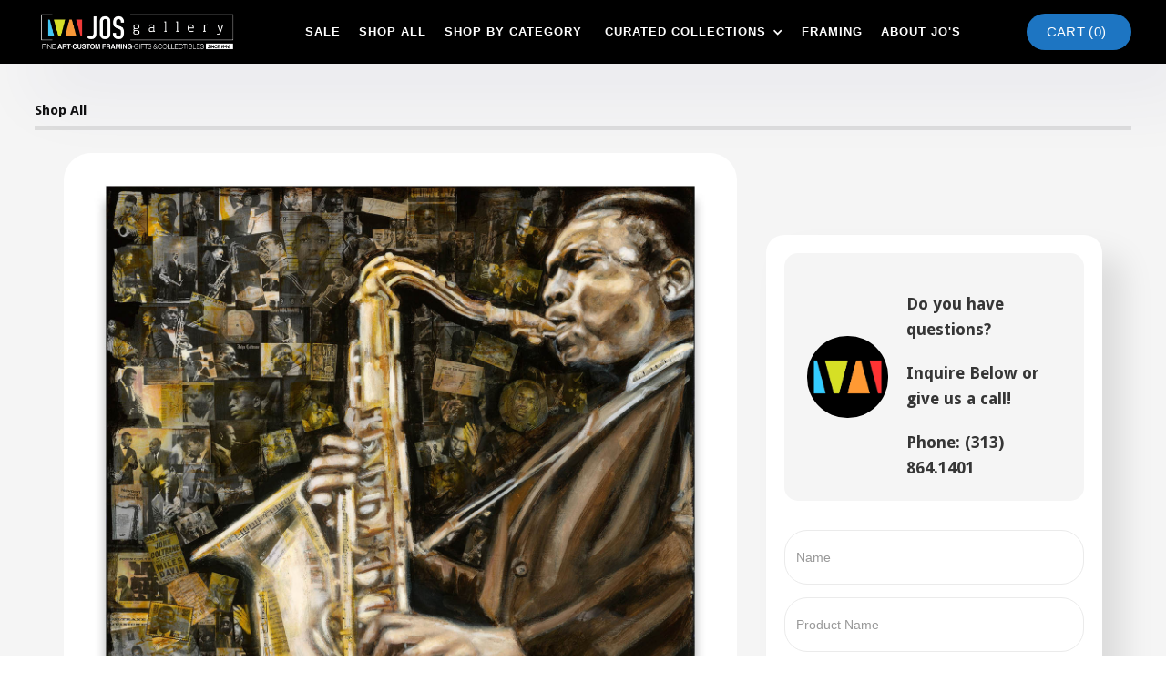

--- FILE ---
content_type: text/html; charset=utf-8
request_url: https://www.josgalleryonline.com/shop-products/john-coltrane
body_size: 10684
content:
<!DOCTYPE html><!-- This site was created in Webflow. https://webflow.com --><!-- Last Published: Mon Dec 15 2025 00:57:07 GMT+0000 (Coordinated Universal Time) --><html data-wf-domain="www.josgalleryonline.com" data-wf-page="5f74a3b0a37e5d3a0d28e340" data-wf-site="5dbdbfbac2ce78ca12552443" data-wf-collection="5f74a3b0a37e5d706c28e34b" data-wf-item-slug="john-coltrane"><head><meta charset="utf-8"/><title>Jo&#x27;s Gallery</title><meta content="width=device-width, initial-scale=1" name="viewport"/><meta content="Webflow" name="generator"/><link href="https://cdn.prod.website-files.com/5dbdbfbac2ce78ca12552443/css/jos-gallery.webflow.shared.429812029.css" rel="stylesheet" type="text/css"/><link href="https://fonts.googleapis.com" rel="preconnect"/><link href="https://fonts.gstatic.com" rel="preconnect" crossorigin="anonymous"/><script src="https://ajax.googleapis.com/ajax/libs/webfont/1.6.26/webfont.js" type="text/javascript"></script><script type="text/javascript">WebFont.load({  google: {    families: ["Droid Sans:400,700","Oswald:200,300,400,500,600,700","Montserrat:100,100italic,200,200italic,300,300italic,400,400italic,500,500italic,600,600italic,700,700italic,800,800italic,900,900italic","Exo:100,100italic,200,200italic,300,300italic,400,400italic,500,500italic,600,600italic,700,700italic,800,800italic,900,900italic","Great Vibes:400","Lato:100,100italic,300,300italic,400,400italic,700,700italic,900,900italic","Inconsolata:400,700"]  }});</script><script type="text/javascript">!function(o,c){var n=c.documentElement,t=" w-mod-";n.className+=t+"js",("ontouchstart"in o||o.DocumentTouch&&c instanceof DocumentTouch)&&(n.className+=t+"touch")}(window,document);</script><link href="https://cdn.prod.website-files.com/5dbdbfbac2ce78ca12552443/5dbf0a685533477cac8cf1ce_favicon-32x32.png" rel="shortcut icon" type="image/x-icon"/><link href="https://cdn.prod.website-files.com/5dbdbfbac2ce78ca12552443/5dbe34cfc2ce78b4e1582b30_JosGallery_Webclip.jpg" rel="apple-touch-icon"/><script async="" src="https://www.googletagmanager.com/gtag/js?id=UA-178026931-1"></script><script type="text/javascript">window.dataLayer = window.dataLayer || [];function gtag(){dataLayer.push(arguments);}gtag('js', new Date());gtag('config', 'UA-178026931-1', {'anonymize_ip': false});</script><script async="" src="https://www.googletagmanager.com/gtag/js?id=G-8WSY2VXS53"></script><script type="text/javascript">window.dataLayer = window.dataLayer || [];function gtag(){dataLayer.push(arguments);}gtag('set', 'developer_id.dZGVlNj', true);gtag('js', new Date());gtag('config', 'G-8WSY2VXS53');</script><script type="text/javascript">!function(f,b,e,v,n,t,s){if(f.fbq)return;n=f.fbq=function(){n.callMethod?n.callMethod.apply(n,arguments):n.queue.push(arguments)};if(!f._fbq)f._fbq=n;n.push=n;n.loaded=!0;n.version='2.0';n.agent='plwebflow';n.queue=[];t=b.createElement(e);t.async=!0;t.src=v;s=b.getElementsByTagName(e)[0];s.parentNode.insertBefore(t,s)}(window,document,'script','https://connect.facebook.net/en_US/fbevents.js');fbq('init', '977015242926222');fbq('track', 'PageView');</script><!-- Memberstack --> 
<script src="https://api.memberstack.io/static/memberstack.js?webflow" data-memberstack-id="2a6fe91493fc868937586d3560f97924"> </script> 

<script type="text/javascript" src="https://platform-api.sharethis.com/js/sharethis.js#property=603d5cff6ac5460013735cc7&product=inline-share-buttons" async="async"></script>
<meta name="p:domain_verify" content="bd64d558f468b274c8abaaec59489883"/>

<!-- Google Tag Manager -->
<script>(function(w,d,s,l,i){w[l]=w[l]||[];w[l].push({'gtm.start':
new Date().getTime(),event:'gtm.js'});var f=d.getElementsByTagName(s)[0],
j=d.createElement(s),dl=l!='dataLayer'?'&l='+l:'';j.async=true;j.src=
'https://www.googletagmanager.com/gtm.js?id='+i+dl;f.parentNode.insertBefore(j,f);
})(window,document,'script','dataLayer','GTM-KGC2LHW4');</script>
<!-- End Google Tag Manager -->
<!-- Google tag (gtag.js) -->
<script async src="https://www.googletagmanager.com/gtag/js?id=G-8WSY2VXS53"></script>
<script>
  window.dataLayer = window.dataLayer || [];
  function gtag(){dataLayer.push(arguments);}
  gtag('js', new Date());

  gtag('config', 'G-8WSY2VXS53');
</script><script type="text/javascript">window.__WEBFLOW_CURRENCY_SETTINGS = {"currencyCode":"USD","symbol":"$","decimal":".","fractionDigits":2,"group":",","template":"{{wf {\"path\":\"symbol\",\"type\":\"PlainText\"} }} {{wf {\"path\":\"amount\",\"type\":\"CommercePrice\"} }} {{wf {\"path\":\"currencyCode\",\"type\":\"PlainText\"} }}","hideDecimalForWholeNumbers":false};</script></head><body><div class="property-detail-2"><a href="/shop/all" class="link-4 arrow-link mobileportrait">Shop All</a><div class="container-10"><div class="w-layout-grid grid-3"><div><div class="gallery-wrap"><div class="productimagewrapper"><a href="#" class="w-inline-block w-lightbox"><img alt="" src="https://cdn.prod.website-files.com/5dbdbfe804f8b252e170730b/5f6b87f925737581eef6e43b_5f3fe81256b7e752e0d1f986_JosGallery_WebElements2.jpeg" sizes="100vw" srcset="https://cdn.prod.website-files.com/5dbdbfe804f8b252e170730b/5f6b87f925737581eef6e43b_5f3fe81256b7e752e0d1f986_JosGallery_WebElements2-p-500.jpeg 500w, https://cdn.prod.website-files.com/5dbdbfe804f8b252e170730b/5f6b87f925737581eef6e43b_5f3fe81256b7e752e0d1f986_JosGallery_WebElements2-p-800.jpeg 800w, https://cdn.prod.website-files.com/5dbdbfe804f8b252e170730b/5f6b87f925737581eef6e43b_5f3fe81256b7e752e0d1f986_JosGallery_WebElements2-p-1080.jpeg 1080w, https://cdn.prod.website-files.com/5dbdbfe804f8b252e170730b/5f6b87f925737581eef6e43b_5f3fe81256b7e752e0d1f986_JosGallery_WebElements2.jpeg 1500w" class="productimage"/><script type="application/json" class="w-json">{
  "items": [
    {
      "url": "https://cdn.prod.website-files.com/5dbdbfe804f8b252e170730b/5f6b87f925737581eef6e43b_5f3fe81256b7e752e0d1f986_JosGallery_WebElements2.jpeg",
      "type": "image"
    }
  ],
  "group": "Gallery"
}</script></a></div><div class="gallery-wrapper"><div class="collection-list-wrapper-5 w-dyn-list"><script type="text/x-wf-template" id="wf-template-87cb7dc6-95b3-e871-bf3d-bf39f50d0264">%3Cdiv%20role%3D%22listitem%22%20class%3D%22collection-item-4%20w-dyn-item%20w-dyn-repeater-item%20w-col%20w-col-3%22%3E%3Ca%20href%3D%22%23%22%20class%3D%22gallery-item%20w-inline-block%20w-dyn-bind-empty%20w-lightbox%22%3E%3Cimg%20alt%3D%22%22%20src%3D%22%22%20class%3D%22image-39%20w-dyn-bind-empty%22%2F%3E%3Cdiv%20class%3D%22image-cover%22%3E%3Cdiv%20class%3D%22view%22%3E%3Cimg%20src%3D%22https%3A%2F%2Fcdn.prod.website-files.com%2F5dbdbfbac2ce78ca12552443%2F60fded4c568b047de6b42846_59e0013a14d0c5000131a797_Eye.png%22%20alt%3D%22%22%20class%3D%22image-37%22%2F%3E%3C%2Fdiv%3E%3C%2Fdiv%3E%3Cscript%20type%3D%22application%2Fjson%22%20class%3D%22w-json%22%3E%7B%0A%20%20%22items%22%3A%20%5B%5D%2C%0A%20%20%22group%22%3A%20%22Gallery%22%0A%7D%3C%2Fscript%3E%3C%2Fa%3E%3C%2Fdiv%3E</script><div role="list" class="collection-list-6 w-dyn-items w-row w-dyn-hide"></div><div class="empty-state-3 w-dyn-empty"><div>No items found.</div></div></div></div></div><div class="white-block"><div class="title-block"><h3 class="heading-38">Details</h3></div><div class="content-wrapper"><div class="heading-23 align-left">Tribute To John Coltrane</div><div class="product-price fullwidth">$250.00</div><p class="item-details">John Coltrane by Marta Carvajal
30 x 30 in</p><div class="html-embed-5 hide w-embed"><a class="button-5" width="30%" href="https://josgalleryonline.foxycart.com/cart?name=Tribute To John Coltrane&shipping=true&price=$250.00&image=https://cdn.prod.website-files.com/5dbdbfe804f8b252e170730b/5f6b87f925737581eef6e43b_5f3fe81256b7e752e0d1f986_JosGallery_WebElements2.jpeg&code=&quantity_max=1&category=Prints
">Add to Cart</a>
<!-- <a class="button-2">Add to Cart</a>
<input type="hidden" name="name" value="Tribute To John Coltrane" />
<input type="hidden" name="price" value="" />
<input type="hidden" name="image" value="" />
<input type="hidden" name="code" value="" /> ---></div><div class="button-5 details nounderline w-embed"><a style="color:white;" href="https://josgalleryonline.foxycart.com/cart?name=Tribute To John Coltrane&shipping=true&price=$250.00&image=https://cdn.prod.website-files.com/5dbdbfe804f8b252e170730b/5f6b87f925737581eef6e43b_5f3fe81256b7e752e0d1f986_JosGallery_WebElements2.jpeg&code=calendar&quantity_max=1&category=Prints
">Add to Cart</a>
<style>
.Button-5 {
  text-decoration: none;
}
</style>
<!-- <a class="button-2">Add to Cart</a>
<input type="hidden" name="name" value="Tribute To John Coltrane" />
<input type="hidden" name="price" value="" />
<input type="hidden" name="image" value="" />
<input type="hidden" name="code" value="" /> ---></div><div class="button-5 details hide w-embed"><a class="" href="https://josgalleryonline.foxycart.com/cart?name=Tribute To John Coltrane&shipping=true&price=$250.00&image=https://cdn.prod.website-files.com/5dbdbfe804f8b252e170730b/5f6b87f925737581eef6e43b_5f3fe81256b7e752e0d1f986_JosGallery_WebElements2.jpeg&code=&quantity_max=1&category=Prints
">Add to Cart</a>
<!-- <a class="button-2">Add to Cart</a>
<input type="hidden" name="name" value="Tribute To John Coltrane" />
<input type="hidden" name="price" value="" />
<input type="hidden" name="image" value="" />
<input type="hidden" name="code" value="" /> ---></div><a href="#" class="button-5 details hide w-button">Button Text</a></div></div><div class="white-block hide"><div class="title-block"><h5>Details</h5></div><div class="w-layout-grid room-features"><div class="feature"><img src="https://cdn.prod.website-files.com/5dbdbfbac2ce78ca12552443/60fded4c568b04719db42849_Bed.svg" alt="" class="feature-icon hide"/><div>Price</div></div><div class="feature centre-lines"><img src="https://cdn.prod.website-files.com/5dbdbfbac2ce78ca12552443/60fded4c568b04b68ab42845_Shower.svg" alt="" class="feature-icon hide"/><div>This is some text inside of a div block.</div></div><div class="feature"><img src="https://cdn.prod.website-files.com/5dbdbfbac2ce78ca12552443/60fded4c568b045a92b4284b_Size.svg" alt="" class="feature-icon hide"/><div>This is some text inside of a div block.</div></div><div class="feature centre-lines"><img src="https://cdn.prod.website-files.com/5dbdbfbac2ce78ca12552443/60fded4c568b04419ab42848_Garage.svg" alt="" class="feature-icon hide"/><div>This is some text inside of a div block.</div></div><div id="w-node-_87cb7dc6-95b3-e871-bf3d-bf39f50d0283-0d28e340" class="feature"><img src="https://cdn.prod.website-files.com/5dbdbfbac2ce78ca12552443/60fded4c568b040127b4284f_Date.svg" alt="" class="feature-icon hide"/><div>This is some text inside of a div block.</div></div></div></div><div class="white-block hide"><div class="title-block"><h3>Details</h3></div><div class="content-wrapper"><div class="w-layout-grid feature-grid"><div class="feature-wrap w-condition-invisible"><img src="https://cdn.prod.website-files.com/5dbdbfbac2ce78ca12552443/60fded4c568b0499f7b4284e_Filter%20Placeholder.svg" alt="" class="filter-icon"/><div>Air Conditioning</div></div><div class="feature-wrap w-condition-invisible"><img src="https://cdn.prod.website-files.com/5dbdbfbac2ce78ca12552443/60fded4c568b046e2ab4284a_Check%20Yellow%20(1).svg" alt="" class="filter-icon"/><div>Example Feature 1</div></div><div class="feature-wrap w-condition-invisible"><img src="https://cdn.prod.website-files.com/5dbdbfbac2ce78ca12552443/60fded4c568b0499f7b4284e_Filter%20Placeholder.svg" alt="" class="filter-icon"/><div>Ensuite</div></div><div class="feature-wrap w-condition-invisible"><img src="https://cdn.prod.website-files.com/5dbdbfbac2ce78ca12552443/60fded4c568b0499f7b4284e_Filter%20Placeholder.svg" alt="" class="filter-icon"/><div>Fridge</div></div><div class="feature-wrap w-condition-invisible"><img src="https://cdn.prod.website-files.com/5dbdbfbac2ce78ca12552443/60fded4c568b0499f7b4284e_Filter%20Placeholder.svg" alt="" class="filter-icon"/><div>Desk</div></div><div class="feature-wrap w-condition-invisible"><img src="https://cdn.prod.website-files.com/5dbdbfbac2ce78ca12552443/60fded4c568b0499f7b4284e_Filter%20Placeholder.svg" alt="" class="filter-icon"/><div>Storage</div></div><div class="feature-wrap w-condition-invisible"><img src="https://cdn.prod.website-files.com/5dbdbfbac2ce78ca12552443/60fded4c568b0499f7b4284e_Filter%20Placeholder.svg" alt="" class="filter-icon"/><div>TV</div></div><div class="feature-wrap w-condition-invisible"><img src="https://cdn.prod.website-files.com/5dbdbfbac2ce78ca12552443/60fded4c568b0499f7b4284e_Filter%20Placeholder.svg" alt="" class="filter-icon"/><div>Balcony</div></div><div class="feature-wrap w-condition-invisible"><img src="https://cdn.prod.website-files.com/5dbdbfbac2ce78ca12552443/60fded4c568b046e2ab4284a_Check%20Yellow%20(1).svg" alt="" class="filter-icon"/><div>Example Feature 2</div></div><div class="feature-wrap w-condition-invisible"><img src="https://cdn.prod.website-files.com/5dbdbfbac2ce78ca12552443/60fded4c568b046e2ab4284a_Check%20Yellow%20(1).svg" alt="" class="filter-icon"/><div>Example Feature 3</div></div><div class="feature-wrap w-condition-invisible"><img src="https://cdn.prod.website-files.com/5dbdbfbac2ce78ca12552443/60fded4c568b046e2ab4284a_Check%20Yellow%20(1).svg" alt="" class="filter-icon"/><div>Example Feature 4</div></div><div class="feature-wrap w-condition-invisible"><img src="https://cdn.prod.website-files.com/5dbdbfbac2ce78ca12552443/60fded4c568b046e2ab4284a_Check%20Yellow%20(1).svg" alt="" class="filter-icon"/><div>Example Feature 5</div></div><div class="feature-wrap w-condition-invisible"><img src="https://cdn.prod.website-files.com/5dbdbfbac2ce78ca12552443/60fded4c568b046e2ab4284a_Check%20Yellow%20(1).svg" alt="" class="filter-icon"/><div>Example Feature 6</div></div><div class="feature-wrap w-condition-invisible"><img src="https://cdn.prod.website-files.com/5dbdbfbac2ce78ca12552443/60fded4c568b046e2ab4284a_Check%20Yellow%20(1).svg" alt="" class="filter-icon"/><div>Example Feature 7</div></div><div class="feature-wrap w-condition-invisible"><img src="https://cdn.prod.website-files.com/5dbdbfbac2ce78ca12552443/60fded4c568b046e2ab4284a_Check%20Yellow%20(1).svg" alt="" class="filter-icon"/><div>Example Feature 8</div></div><div class="feature-wrap w-condition-invisible"><img src="https://cdn.prod.website-files.com/5dbdbfbac2ce78ca12552443/60fded4c568b046e2ab4284a_Check%20Yellow%20(1).svg" alt="" class="filter-icon"/><div>Example Feature 9</div></div></div></div></div></div><div class="inquiryform desktop"><div class="avatar-base"><div class="avatar-wrap"><img src="https://cdn.prod.website-files.com/5dbdbfbac2ce78ca12552443/5dbdc0fc4f6148f949c8418e_JosGallery_WebElements.png" sizes="(max-width: 1500px) 100vw, 1500px" srcset="https://cdn.prod.website-files.com/5dbdbfbac2ce78ca12552443/5dbdc0fc4f6148f949c8418e_JosGallery_WebElements-p-500.png 500w, https://cdn.prod.website-files.com/5dbdbfbac2ce78ca12552443/5dbdc0fc4f6148f949c8418e_JosGallery_WebElements.png 1500w" alt="" class="avatar-image-2"/></div><div><div class="item-details">Do you have questions?</div><div class="item-details">Inquire Below or give us a call!</div><div class="item-details">Phone: (313) 864.1401</div><a href="#" class="agent-link">View Profile</a></div></div><div class="w-form"><form id="wf-form-Shop-Inquiry" name="wf-form-Shop-Inquiry" data-name="Shop-Inquiry" method="get" data-wf-page-id="5f74a3b0a37e5d3a0d28e340" data-wf-element-id="6d12e5f4-2c26-21c1-907a-aed5f211c651"><input class="productinquiryfield w-input" maxlength="256" name="name-2" data-name="Name 2" placeholder="Name" type="text" id="name-2"/><input class="productinquiryfield w-input" maxlength="256" name="Product-Name-2" data-name="Product Name 2" placeholder="Product Name" type="text" id="Product-Name-2"/><input class="productinquiryfield w-input" maxlength="256" name="Phone-2" data-name="Phone 2" placeholder="Phone" type="tel" id="Phone-2" required=""/><input class="productinquiryfield w-input" maxlength="256" name="Email-3" data-name="Email 3" placeholder="Email" type="email" id="Email-3" required=""/><textarea id="Message-2" name="Message-2" maxlength="5000" data-name="Message 2" placeholder="Hello, I am interested in…" class="text-field-large w-input"></textarea><input type="submit" data-wait="Please wait..." class="button-submit button-4 w-button" value="Submit"/></form><div class="w-form-done"><div>Thank you! Your submission has been received!</div></div><div class="w-form-fail"><div>Oops! Something went wrong while submitting the form.</div></div></div></div></div></div></div><div class="product hide"><div class="product-info"><h1 class="heading-25">Tribute To John Coltrane</h1><p class="item-details">John Coltrane by Marta Carvajal
30 x 30 in</p><div class="columns-2 w-row"><div class="column w-col w-col-6"><div class="text-block-4">Sale Price:</div><div class="product-price">$250.00</div></div><div class="column-8 w-col w-col-6"><div class="text-block-4 compare-price">Compare at:</div><div class="product-price compare-price">This is some text inside of a div block.</div></div></div><div class="w-form"><form id="email-form-2" name="email-form-2" data-name="Email Form 2" action="https://josgalleryonline.foxycart.com/cart" method="post" data-wf-page-id="5f74a3b0a37e5d3a0d28e340" data-wf-element-id="f35734c8-e59c-bea6-7eaf-2ab595fe961b"><label for="name" class="field-label-5">Quantity</label><div class="div-block-21"><input class="input quantity-input w-input" maxlength="256" name="quantity" data-name="Quantity" placeholder="" type="number" id="quantity" required=""/></div></form><div class="w-form-done"><div>Thank you! Your submission has been received!</div></div><div class="w-form-fail"><div>Oops! Something went wrong while submitting the form.</div></div></div><div class="sku"><div class="text-block-27 w-dyn-bind-empty"></div></div></div><div class="div-block-7 original"><div class="w-dyn-list"><script type="text/x-wf-template" id="wf-template-11b288a0-a2d9-127b-2378-7d6eec00e983">%3Cdiv%20role%3D%22listitem%22%20class%3D%22w-dyn-item%20w-dyn-repeater-item%22%3E%3Ca%20href%3D%22%23%22%20class%3D%22w-inline-block%20w-dyn-bind-empty%20w-lightbox%22%3E%3Cimg%20loading%3D%22lazy%22%20alt%3D%22%22%20src%3D%22%22%20class%3D%22image-7%20w-dyn-bind-empty%22%2F%3E%3Cscript%20type%3D%22application%2Fjson%22%20class%3D%22w-json%22%3E%7B%0A%20%20%22items%22%3A%20%5B%5D%2C%0A%20%20%22group%22%3A%20%22Product%20Photos%22%0A%7D%3C%2Fscript%3E%3C%2Fa%3E%3C%2Fdiv%3E</script><div role="list" class="w-dyn-items w-dyn-hide"></div><div class="empty-state w-dyn-empty"><div>No items found.</div></div></div></div><div data-w-id="f62c379b-64b9-7e9a-096e-0ddf8bb148ad" class="d-111-image-wrapper"><div class="product-image-wrapper"><a href="#" class="w-inline-block w-lightbox"><img alt="" src="https://cdn.prod.website-files.com/5dbdbfe804f8b252e170730b/5f6b87f925737581eef6e43b_5f3fe81256b7e752e0d1f986_JosGallery_WebElements2.jpeg" sizes="100vw" srcset="https://cdn.prod.website-files.com/5dbdbfe804f8b252e170730b/5f6b87f925737581eef6e43b_5f3fe81256b7e752e0d1f986_JosGallery_WebElements2-p-500.jpeg 500w, https://cdn.prod.website-files.com/5dbdbfe804f8b252e170730b/5f6b87f925737581eef6e43b_5f3fe81256b7e752e0d1f986_JosGallery_WebElements2-p-800.jpeg 800w, https://cdn.prod.website-files.com/5dbdbfe804f8b252e170730b/5f6b87f925737581eef6e43b_5f3fe81256b7e752e0d1f986_JosGallery_WebElements2-p-1080.jpeg 1080w, https://cdn.prod.website-files.com/5dbdbfe804f8b252e170730b/5f6b87f925737581eef6e43b_5f3fe81256b7e752e0d1f986_JosGallery_WebElements2.jpeg 1500w" class="full-width product-image"/><script type="application/json" class="w-json">{
  "items": [
    {
      "url": "https://cdn.prod.website-files.com/5dbdbfe804f8b252e170730b/5f6b87f925737581eef6e43b_5f3fe81256b7e752e0d1f986_JosGallery_WebElements2.jpeg",
      "type": "image"
    }
  ],
  "group": "Product Photos"
}</script></a></div><img src="https://cdn.prod.website-files.com/5dbdbfbac2ce78ca12552443/5f972d2c3545258073e90a35_JosGallery_WebElements3.png" loading="lazy" sizes="(max-width: 1500px) 100vw, 1500px" srcset="https://cdn.prod.website-files.com/5dbdbfbac2ce78ca12552443/5f972d2c3545258073e90a35_JosGallery_WebElements3-p-500.png 500w, https://cdn.prod.website-files.com/5dbdbfbac2ce78ca12552443/5f972d2c3545258073e90a35_JosGallery_WebElements3-p-800.png 800w, https://cdn.prod.website-files.com/5dbdbfbac2ce78ca12552443/5f972d2c3545258073e90a35_JosGallery_WebElements3-p-1080.png 1080w, https://cdn.prod.website-files.com/5dbdbfbac2ce78ca12552443/5f972d2c3545258073e90a35_JosGallery_WebElements3.png 1500w" alt="" class="image-34"/><div class="d-111-new-text">NEW!</div></div><div class="div-block-7 original tablet-and-lower"><div class="w-dyn-list"><script type="text/x-wf-template" id="wf-template-81d70967-25d1-50ed-ab75-8075b35721f9">%3Cdiv%20role%3D%22listitem%22%20class%3D%22w-dyn-item%20w-dyn-repeater-item%22%3E%3Ca%20href%3D%22%23%22%20class%3D%22w-inline-block%20w-dyn-bind-empty%20w-lightbox%22%3E%3Cimg%20loading%3D%22lazy%22%20alt%3D%22%22%20src%3D%22%22%20class%3D%22image-7%20w-dyn-bind-empty%22%2F%3E%3Cscript%20type%3D%22application%2Fjson%22%20class%3D%22w-json%22%3E%7B%0A%20%20%22items%22%3A%20%5B%5D%2C%0A%20%20%22group%22%3A%20%22Product%20Photos%20Tab%20and%20Lower%22%0A%7D%3C%2Fscript%3E%3C%2Fa%3E%3C%2Fdiv%3E</script><div role="list" class="w-dyn-items w-dyn-hide"></div><div class="empty-state w-dyn-empty"><div>No items found.</div></div></div></div><div class="product-info tablet-and-lower"><h1 class="heading-25">Tribute To John Coltrane</h1><p class="item-details">John Coltrane by Marta Carvajal
30 x 30 in</p><div class="columns-2 w-row"><div class="column w-col w-col-6"><div class="text-block-4">Sale Price:</div><div class="product-price">$250.00</div></div><div class="column-8 w-col w-col-6"><div class="text-block-4 compare-price">Compare at:</div><div class="product-price compare-price">This is some text inside of a div block.</div></div></div><div class="w-form"><form id="email-form-2" name="email-form-2" data-name="Email Form 2" action="https://josgalleryonline.foxycart.com/cart" method="post" data-wf-page-id="5f74a3b0a37e5d3a0d28e340" data-wf-element-id="68112e5b-0b24-cd5d-299b-57ece9f08004"><div class="w-embed"><a class="button-2" href="https://josgalleryonline.foxycart.com/cart?name=Tribute To John Coltrane&shipping=true&price=$250.00&image=https://cdn.prod.website-files.com/5dbdbfe804f8b252e170730b/5f6b87f925737581eef6e43b_5f3fe81256b7e752e0d1f986_JosGallery_WebElements2.jpeg&code=&quantity_max=1&category=Prints
">Add to Cart</a>
<!-- <a class="button-2">Add to Cart</a>
<input type="hidden" name="name" value="Tribute To John Coltrane" />
<input type="hidden" name="price" value="" />
<input type="hidden" name="image" value="" />
<input type="hidden" name="code" value="" /> ---></div><label for="name" class="field-label-5">Quantity</label><div class="div-block-21"><input class="input quantity-input w-input" maxlength="256" name="quantity-2" data-name="Quantity 2" placeholder="" type="number" id="quantity-2" required=""/></div></form><div class="w-form-done"><div>Thank you! Your submission has been received!</div></div><div class="w-form-fail"><div>Oops! Something went wrong while submitting the form.</div></div></div><div class="sku"><div class="text-block-27 w-dyn-bind-empty"></div></div></div></div><div class="youmayalsolike w-condition-invisible"><h1 class="collectionheading w-condition-invisible">Shop Other Styles</h1><div class="collection-list-wrapper w-dyn-list"><div class="empty-state-4 w-dyn-empty"><div><div>No items found.</div></div></div></div></div><div class="youmayalsolike"><h1 class="collectionheading">You May Also Like</h1><div class="collection-list-wrapper w-dyn-list"><div role="list" class="collection-list-4 w-dyn-items w-row"><div data-w-id="0b357740-e371-11cc-4a80-e2f298974cfd" style="opacity:0" role="listitem" class="product-card-wrapper w-dyn-item w-col w-col-3"><img src="https://cdn.prod.website-files.com/5dbdbfe804f8b252e170730b/603be71c7c36ea79572b7075_Jo%27sGalleryPints%20copy.jpg" loading="lazy" alt="" sizes="(max-width: 479px) 96vw, (max-width: 767px) 97vw, (max-width: 1279px) 23vw, (max-width: 1919px) 24vw, 25vw" srcset="https://cdn.prod.website-files.com/5dbdbfe804f8b252e170730b/603be71c7c36ea79572b7075_Jo%27sGalleryPints%20copy-p-500.jpeg 500w, https://cdn.prod.website-files.com/5dbdbfe804f8b252e170730b/603be71c7c36ea79572b7075_Jo%27sGalleryPints%20copy-p-800.jpeg 800w, https://cdn.prod.website-files.com/5dbdbfe804f8b252e170730b/603be71c7c36ea79572b7075_Jo%27sGalleryPints%20copy-p-1080.jpeg 1080w, https://cdn.prod.website-files.com/5dbdbfe804f8b252e170730b/603be71c7c36ea79572b7075_Jo%27sGalleryPints%20copy.jpg 1500w"/><h3 class="productheading">Serie Tribe 7</h3><div class="text-block-6">$150.00</div><a href="/shop-products/serie-tribe-7" class="button-5 view-item w-button">View Item</a></div><div data-w-id="0b357740-e371-11cc-4a80-e2f298974cfd" style="opacity:0" role="listitem" class="product-card-wrapper w-dyn-item w-col w-col-3"><img src="https://cdn.prod.website-files.com/5dbdbfe804f8b252e170730b/619538adf65c9f0f48017196_New%20Project%20(13).jpg" loading="lazy" alt="" sizes="(max-width: 479px) 96vw, (max-width: 767px) 97vw, (max-width: 1279px) 23vw, (max-width: 1919px) 24vw, 25vw" srcset="https://cdn.prod.website-files.com/5dbdbfe804f8b252e170730b/619538adf65c9f0f48017196_New%20Project%20(13)-p-500.jpeg 500w, https://cdn.prod.website-files.com/5dbdbfe804f8b252e170730b/619538adf65c9f0f48017196_New%20Project%20(13)-p-800.jpeg 800w, https://cdn.prod.website-files.com/5dbdbfe804f8b252e170730b/619538adf65c9f0f48017196_New%20Project%20(13)-p-1080.jpeg 1080w, https://cdn.prod.website-files.com/5dbdbfe804f8b252e170730b/619538adf65c9f0f48017196_New%20Project%20(13).jpg 1500w"/><h3 class="productheading">Tribute to Louis Armstrong</h3><div class="text-block-6">$250.00</div><a href="/shop-products/tribute-to-louis-armstrong" class="button-5 view-item w-button">View Item</a></div><div data-w-id="0b357740-e371-11cc-4a80-e2f298974cfd" style="opacity:0" role="listitem" class="product-card-wrapper w-dyn-item w-col w-col-3"><img src="https://cdn.prod.website-files.com/5dbdbfe804f8b252e170730b/5f6b88729e18a9d791591a0f_5ef27148bb8e705272ecf9b0_JosGallery_WebElements2.jpeg" loading="lazy" alt="" sizes="(max-width: 479px) 96vw, (max-width: 767px) 97vw, (max-width: 1279px) 23vw, (max-width: 1919px) 24vw, 25vw" srcset="https://cdn.prod.website-files.com/5dbdbfe804f8b252e170730b/5f6b88729e18a9d791591a0f_5ef27148bb8e705272ecf9b0_JosGallery_WebElements2-p-500.jpeg 500w, https://cdn.prod.website-files.com/5dbdbfe804f8b252e170730b/5f6b88729e18a9d791591a0f_5ef27148bb8e705272ecf9b0_JosGallery_WebElements2-p-800.jpeg 800w, https://cdn.prod.website-files.com/5dbdbfe804f8b252e170730b/5f6b88729e18a9d791591a0f_5ef27148bb8e705272ecf9b0_JosGallery_WebElements2-p-1080.jpeg 1080w, https://cdn.prod.website-files.com/5dbdbfe804f8b252e170730b/5f6b88729e18a9d791591a0f_5ef27148bb8e705272ecf9b0_JosGallery_WebElements2.jpeg 1500w"/><h3 class="productheading">Tribal Series 11</h3><div class="text-block-6">$150.00</div><a href="/shop-products/tribal-series-11" class="button-5 view-item w-button">View Item</a></div><div data-w-id="0b357740-e371-11cc-4a80-e2f298974cfd" style="opacity:0" role="listitem" class="product-card-wrapper w-dyn-item w-col w-col-3"><img src="https://cdn.prod.website-files.com/5dbdbfe804f8b252e170730b/6165d56c146cf7cf51194f87_New%20Project%20(10).jpg" loading="lazy" alt="" sizes="(max-width: 479px) 96vw, (max-width: 767px) 97vw, (max-width: 1279px) 23vw, (max-width: 1919px) 24vw, 25vw" srcset="https://cdn.prod.website-files.com/5dbdbfe804f8b252e170730b/6165d56c146cf7cf51194f87_New%20Project%20(10)-p-500.jpeg 500w, https://cdn.prod.website-files.com/5dbdbfe804f8b252e170730b/6165d56c146cf7cf51194f87_New%20Project%20(10)-p-800.jpeg 800w, https://cdn.prod.website-files.com/5dbdbfe804f8b252e170730b/6165d56c146cf7cf51194f87_New%20Project%20(10)-p-1080.jpeg 1080w, https://cdn.prod.website-files.com/5dbdbfe804f8b252e170730b/6165d56c146cf7cf51194f87_New%20Project%20(10).jpg 1500w"/><h3 class="productheading">Body</h3><div class="text-block-6">$375.00</div><a href="/shop-products/body" class="button-5 view-item w-button">View Item</a></div></div></div><div class="collection-list-wrapper hide w-dyn-list"><div role="list" class="collection-list-4 w-dyn-items w-row"><div data-w-id="31b20178-c306-48f6-32f8-f86a5739563b" style="opacity:0" role="listitem" class="product-card-wrapper w-dyn-item w-col w-col-3"><img src="https://cdn.prod.website-files.com/5dbdbfe804f8b252e170730b/5f6b8814889e34dc39857286_5f3fe788c58f5b61b6a56505_JosGallery_WebElements2.jpeg" loading="lazy" alt="" sizes="(max-width: 479px) 96vw, (max-width: 767px) 97vw, (max-width: 1279px) 23vw, (max-width: 1919px) 24vw, 25vw" srcset="https://cdn.prod.website-files.com/5dbdbfe804f8b252e170730b/5f6b8814889e34dc39857286_5f3fe788c58f5b61b6a56505_JosGallery_WebElements2-p-500.jpeg 500w, https://cdn.prod.website-files.com/5dbdbfe804f8b252e170730b/5f6b8814889e34dc39857286_5f3fe788c58f5b61b6a56505_JosGallery_WebElements2-p-800.jpeg 800w, https://cdn.prod.website-files.com/5dbdbfe804f8b252e170730b/5f6b8814889e34dc39857286_5f3fe788c58f5b61b6a56505_JosGallery_WebElements2-p-1080.jpeg 1080w, https://cdn.prod.website-files.com/5dbdbfe804f8b252e170730b/5f6b8814889e34dc39857286_5f3fe788c58f5b61b6a56505_JosGallery_WebElements2.jpeg 1500w"/><h3 class="productheading">Music Soul</h3><div class="text-block-6">$200.00</div><a href="/shop-products/music-soul" class="button-5 view-item w-button">View Item</a></div><div data-w-id="31b20178-c306-48f6-32f8-f86a5739563b" style="opacity:0" role="listitem" class="product-card-wrapper w-dyn-item w-col w-col-3"><img src="https://cdn.prod.website-files.com/5dbdbfe804f8b252e170730b/60088beeadc6e75c85ba5941_Jo%27sGalleryPints%20copy.jpg" loading="lazy" alt="" sizes="(max-width: 479px) 96vw, (max-width: 767px) 97vw, (max-width: 1279px) 23vw, (max-width: 1919px) 24vw, 25vw" srcset="https://cdn.prod.website-files.com/5dbdbfe804f8b252e170730b/60088beeadc6e75c85ba5941_Jo%27sGalleryPints%20copy-p-500.jpeg 500w, https://cdn.prod.website-files.com/5dbdbfe804f8b252e170730b/60088beeadc6e75c85ba5941_Jo%27sGalleryPints%20copy-p-800.jpeg 800w, https://cdn.prod.website-files.com/5dbdbfe804f8b252e170730b/60088beeadc6e75c85ba5941_Jo%27sGalleryPints%20copy-p-1080.jpeg 1080w, https://cdn.prod.website-files.com/5dbdbfe804f8b252e170730b/60088beeadc6e75c85ba5941_Jo%27sGalleryPints%20copy.jpg 1500w"/><h3 class="productheading">Tribute to Nina Simone</h3><div class="text-block-6">$250.00</div><a href="/shop-products/nina-simone" class="button-5 view-item w-button">View Item</a></div><div data-w-id="31b20178-c306-48f6-32f8-f86a5739563b" style="opacity:0" role="listitem" class="product-card-wrapper w-dyn-item w-col w-col-3"><img src="https://cdn.prod.website-files.com/5dbdbfe804f8b252e170730b/5fe5cd8e8a6f6456fbca466c_Jo%27sGalleryPints%20(1)%20(1)%20copy.jpg" loading="lazy" alt="" sizes="(max-width: 479px) 96vw, (max-width: 767px) 97vw, (max-width: 1279px) 23vw, (max-width: 1919px) 24vw, 25vw" srcset="https://cdn.prod.website-files.com/5dbdbfe804f8b252e170730b/5fe5cd8e8a6f6456fbca466c_Jo%27sGalleryPints%20(1)%20(1)%20copy-p-500.jpeg 500w, https://cdn.prod.website-files.com/5dbdbfe804f8b252e170730b/5fe5cd8e8a6f6456fbca466c_Jo%27sGalleryPints%20(1)%20(1)%20copy-p-800.jpeg 800w, https://cdn.prod.website-files.com/5dbdbfe804f8b252e170730b/5fe5cd8e8a6f6456fbca466c_Jo%27sGalleryPints%20(1)%20(1)%20copy-p-1080.jpeg 1080w, https://cdn.prod.website-files.com/5dbdbfe804f8b252e170730b/5fe5cd8e8a6f6456fbca466c_Jo%27sGalleryPints%20(1)%20(1)%20copy.jpg 1500w"/><h3 class="productheading">Booker T. Washington, Hampton, Virginia, 1903</h3><div class="text-block-6">$16.00</div><a href="/shop-products/booker-t-washington-hampton-virginia-1903" class="button-5 view-item w-button">View Item</a></div><div data-w-id="31b20178-c306-48f6-32f8-f86a5739563b" style="opacity:0" role="listitem" class="product-card-wrapper w-dyn-item w-col w-col-3"><img src="https://cdn.prod.website-files.com/5dbdbfe804f8b252e170730b/63dc1113e06cc29e8e416283_JosGalleryWebElements%20(3).jpg" loading="lazy" alt="" sizes="(max-width: 479px) 96vw, (max-width: 767px) 97vw, (max-width: 1279px) 23vw, (max-width: 1919px) 24vw, 25vw" srcset="https://cdn.prod.website-files.com/5dbdbfe804f8b252e170730b/63dc1113e06cc29e8e416283_JosGalleryWebElements%20(3)-p-500.jpg 500w, https://cdn.prod.website-files.com/5dbdbfe804f8b252e170730b/63dc1113e06cc29e8e416283_JosGalleryWebElements%20(3)-p-800.jpg 800w, https://cdn.prod.website-files.com/5dbdbfe804f8b252e170730b/63dc1113e06cc29e8e416283_JosGalleryWebElements%20(3)-p-1080.jpg 1080w, https://cdn.prod.website-files.com/5dbdbfe804f8b252e170730b/63dc1113e06cc29e8e416283_JosGalleryWebElements%20(3).jpg 1500w"/><h3 class="productheading">Jazz Portrait</h3><div class="text-block-6">$35.00</div><a href="/shop-products/jazz-portrait" class="button-5 view-item w-button">View Item</a></div></div></div></div><div class="inquiryformwrapper mobile"><div class="inquiryform"><div class="avatar-base"><div class="avatar-wrap"><img src="https://cdn.prod.website-files.com/5dbdbfbac2ce78ca12552443/5dbdc0fc4f6148f949c8418e_JosGallery_WebElements.png" sizes="(max-width: 1500px) 100vw, 1500px" srcset="https://cdn.prod.website-files.com/5dbdbfbac2ce78ca12552443/5dbdc0fc4f6148f949c8418e_JosGallery_WebElements-p-500.png 500w, https://cdn.prod.website-files.com/5dbdbfbac2ce78ca12552443/5dbdc0fc4f6148f949c8418e_JosGallery_WebElements.png 1500w" alt="" class="avatar-image-2"/></div><div><div class="item-details">Do you have questions?</div><div class="item-details">Inquire Below or give us a call!</div><div class="item-details">Phone: (313) 864.1401</div><a href="#" class="agent-link">View Profile</a></div></div><div class="w-form"><form id="wf-form-Shop-Inquiry" name="wf-form-Shop-Inquiry" data-name="Shop-Inquiry" method="get" data-wf-page-id="5f74a3b0a37e5d3a0d28e340" data-wf-element-id="87cb7dc6-95b3-e871-bf3d-bf39f50d02de"><input class="productinquiryfield w-input" maxlength="256" name="name" data-name="Name" placeholder="Name" type="text" id="name"/><input class="productinquiryfield w-input" maxlength="256" name="Product-Name" data-name="Product Name" placeholder="Product Name" type="text" id="Product-Name"/><input class="productinquiryfield w-input" maxlength="256" name="Phone" data-name="Phone" placeholder="Phone" type="tel" id="Phone" required=""/><input class="productinquiryfield w-input" maxlength="256" name="Email-3" data-name="Email 3" placeholder="Email" type="email" id="Email-3" required=""/><textarea id="Message" name="Message" maxlength="5000" data-name="Message" placeholder="Hello, I am interested in…" class="text-field-large w-input"></textarea><input type="submit" data-wait="Please wait..." class="button-submit button-4 w-button" value="Submit"/></form><div class="w-form-done"><div>Thank you! Your submission has been received!</div></div><div class="w-form-fail"><div>Oops! Something went wrong while submitting the form.</div></div></div></div></div><div id="contact" class="footer"><div class="footerwrapper section--footer"><div class="social-icons-container"><div class="social-icons footer__social-icons--dribble"><a href="https://www.facebook.com/josgallerydetroit/" target="_blank" class="social-icons w-inline-block"><img src="https://cdn.prod.website-files.com/5dbdbfbac2ce78ca12552443/6100da9780a4257d5feefd97_JosGalleryWebElements_.png" sizes="(max-width: 1500px) 100vw, 1500px" srcset="https://cdn.prod.website-files.com/5dbdbfbac2ce78ca12552443/6100da9780a4257d5feefd97_JosGalleryWebElements_-p-500.png 500w, https://cdn.prod.website-files.com/5dbdbfbac2ce78ca12552443/6100da9780a4257d5feefd97_JosGalleryWebElements_-p-800.png 800w, https://cdn.prod.website-files.com/5dbdbfbac2ce78ca12552443/6100da9780a4257d5feefd97_JosGalleryWebElements_-p-1080.png 1080w, https://cdn.prod.website-files.com/5dbdbfbac2ce78ca12552443/6100da9780a4257d5feefd97_JosGalleryWebElements_.png 1500w" alt="" class="social-icons-img fb"/></a></div><div class="social-icons footer__social-icons--twitter"><a href="https://www.instagram.com/jos_gallery_detroit/" target="_blank" class="social-icons footer__social-icons--twitter w-inline-block"><img src="https://cdn.prod.website-files.com/5dbdbfbac2ce78ca12552443/6100d9c827201d1af676e7d9_JosGalleryWebElements_.png" sizes="(max-width: 1500px) 100vw, 1500px" srcset="https://cdn.prod.website-files.com/5dbdbfbac2ce78ca12552443/6100d9c827201d1af676e7d9_JosGalleryWebElements_-p-500.png 500w, https://cdn.prod.website-files.com/5dbdbfbac2ce78ca12552443/6100d9c827201d1af676e7d9_JosGalleryWebElements_-p-800.png 800w, https://cdn.prod.website-files.com/5dbdbfbac2ce78ca12552443/6100d9c827201d1af676e7d9_JosGalleryWebElements_-p-1080.png 1080w, https://cdn.prod.website-files.com/5dbdbfbac2ce78ca12552443/6100d9c827201d1af676e7d9_JosGalleryWebElements_.png 1500w" alt="" class="social-icons-img instagram"/></a></div><div class="social-icons footer__social-icons--linkedin"><a href="https://twitter.com/josgallery1" target="_blank" class="social-icons footer__social-icons--linkedin w-inline-block"><img src="https://cdn.prod.website-files.com/5dbdbfbac2ce78ca12552443/6100d87a480baf821bc9cdb0_JosGalleryWebElements_.png" sizes="(max-width: 1500px) 100vw, 1500px" srcset="https://cdn.prod.website-files.com/5dbdbfbac2ce78ca12552443/6100d87a480baf821bc9cdb0_JosGalleryWebElements_-p-500.png 500w, https://cdn.prod.website-files.com/5dbdbfbac2ce78ca12552443/6100d87a480baf821bc9cdb0_JosGalleryWebElements_-p-800.png 800w, https://cdn.prod.website-files.com/5dbdbfbac2ce78ca12552443/6100d87a480baf821bc9cdb0_JosGalleryWebElements_-p-1080.png 1080w, https://cdn.prod.website-files.com/5dbdbfbac2ce78ca12552443/6100d87a480baf821bc9cdb0_JosGalleryWebElements_.png 1500w" alt="" class="social-icons-img ebay"/></a></div><div class="social-icons footer__social-icons--linkedin"><div class="social-icons footer__social-icons--twitter"><a href="https://www.pinterest.com/josgallery/https://www.pinterest.com/josgallery/" target="_blank" class="social-icons footer__social-icons--twitter w-inline-block"><img src="https://cdn.prod.website-files.com/5dbdbfbac2ce78ca12552443/6100d838371969deb93d06aa_JosGalleryWebElements_.png" sizes="(max-width: 1500px) 100vw, 1500px" srcset="https://cdn.prod.website-files.com/5dbdbfbac2ce78ca12552443/6100d838371969deb93d06aa_JosGalleryWebElements_-p-500.png 500w, https://cdn.prod.website-files.com/5dbdbfbac2ce78ca12552443/6100d838371969deb93d06aa_JosGalleryWebElements_-p-800.png 800w, https://cdn.prod.website-files.com/5dbdbfbac2ce78ca12552443/6100d838371969deb93d06aa_JosGalleryWebElements_-p-1080.png 1080w, https://cdn.prod.website-files.com/5dbdbfbac2ce78ca12552443/6100d838371969deb93d06aa_JosGalleryWebElements_.png 1500w" alt="" class="social-icons-img amazon"/></a></div></div></div><div class="footer__inner-container"><div class="footer__title">Jo&#x27;s Gallery Detroit</div><a href="mailto:info@wealth-builders.ca?subject=Hello" class="footer__details-text">19376 Livernois Avenue Detroit, MI 48221<br/></a><a href="mailto:info@wealth-builders.ca?subject=Hello" class="footer__details-text">Email: info.josgallery@gmail.com</a><a href="tel:(705)887-5222" class="footer__details-text">Phone: (313) 864.1401<br/>Fax: 313.864.4727<br/><br/><br/><br/></a><div class="form-block-5 w-form"><form id="email-form" name="email-form" data-name="Email Form" method="get" class="form-4" data-wf-page-id="5f74a3b0a37e5d3a0d28e340" data-wf-element-id="51255509-be8f-8422-a3b0-b20250753bc9"><label for="email-2" class="field-label">Sign Up for our News Letter!</label><input class="text-field w-input" maxlength="256" name="email-2" data-name="Email 2" placeholder="Email Address" type="email" id="email-2" required=""/><input type="submit" data-wait="Please wait..." class="submit-button w-button" value="Submit"/></form><div class="w-form-done"><div>Thank you! Your submission has been received!</div></div><div class="w-form-fail"><div>Oops! Something went wrong while submitting the form.</div></div></div><img src="https://cdn.prod.website-files.com/5dbdbfbac2ce78ca12552443/5dbdc0fc4f6148f949c8418e_JosGallery_WebElements.png" width="83" sizes="(max-width: 1279px) 83px, (max-width: 1439px) 6vw, 83px" srcset="https://cdn.prod.website-files.com/5dbdbfbac2ce78ca12552443/5dbdc0fc4f6148f949c8418e_JosGallery_WebElements-p-500.png 500w, https://cdn.prod.website-files.com/5dbdbfbac2ce78ca12552443/5dbdc0fc4f6148f949c8418e_JosGallery_WebElements.png 1500w" alt="" class="image"/></div><div class="footer__inner-container gallery-hours"><div class="footer__title">Gallery Hours</div><a href="#" class="footer__links">Tuesday - Saturday:<br/>11 am - 6:30 pm<br/>Monday/Sunday: Closed<br/></a><div class="footer__title">Framing </div><a href="/sign-up" target="_blank" class="footer__links">Pricing By Size</a></div><div class="footer__inner-container shop"><div class="footer__title">Shop </div><a href="#" class="footer__links">Originals </a><a href="#" class="footer__links">Faith Based Art</a><a href="#" class="footer__links">Framed Art </a><a href="#" class="footer__links">Limited &amp; Open <br/>Edition Prints</a><a href="#" class="footer__links">Jewelry</a><a href="#" class="footer__links">Shipping Policy</a></div><div class="footer__inner-container"><div class="footer__title">Curation &amp; Decor</div><a href="/homedecor" class="footer__links">For Home </a><a href="/curated-collection/commercial-decor" class="footer__links footer__links--contact">For Business </a><div class="footer__title">Company</div><a href="/about-us" class="footer__links">About Us</a><a href="/privacy-policy" class="footer__links footer__links--contact">Privacy Policy</a><a href="#" class="footer__links">FAQ&#x27;s</a></div><p class="footer__bottom-text-2 footer__bottom-text-2--paragraph">© Jo&#x27;s Gallery 2 LLC 2022 All Rights Reserved. Josgalleryonline.com is a registered trademark of Jo&#x27;s Gallery 2 LLC<br/></p></div><div class="footer__bottom-2"><div class="footerwrapper section--footer-bottom"><p class="footer__bottom-text-2">© Copyright <!-- -->all rights Reserved.</p><div class="footer-legal-container"><a href="#" class="footer__bottom-text-2 footer__bottom-text--link">Disclaimers</a><div class="footer__bottom-text-2 footer__bottom-text--spacing">|</div><a href="#" class="footer__bottom-text-2 footer__bottom-text--link">Privacy Policy</a></div></div></div></div><div data-collapse="medium" data-animation="default" data-duration="400" data-easing="ease" data-easing2="ease" data-doc-height="1" role="banner" class="universalnav w-nav"><div class="navigation-container-2"><div class="navigation-menu-3"><a href="/" class="brand w-nav-brand"><img src="https://cdn.prod.website-files.com/5dbdbfbac2ce78ca12552443/5dbdbff85ad64f6fa47fe833_JosGalleryLogo.png" loading="lazy" sizes="(max-width: 479px) 98vw, (max-width: 767px) 99vw, (max-width: 4269px) 100vw, 4269px" srcset="https://cdn.prod.website-files.com/5dbdbfbac2ce78ca12552443/5dbdbff85ad64f6fa47fe833_JosGalleryLogo-p-500.png 500w, https://cdn.prod.website-files.com/5dbdbfbac2ce78ca12552443/5dbdbff85ad64f6fa47fe833_JosGalleryLogo-p-800.png 800w, https://cdn.prod.website-files.com/5dbdbfbac2ce78ca12552443/5dbdbff85ad64f6fa47fe833_JosGalleryLogo-p-1080.png 1080w, https://cdn.prod.website-files.com/5dbdbfbac2ce78ca12552443/5dbdbff85ad64f6fa47fe833_JosGalleryLogo-p-1600.png 1600w, https://cdn.prod.website-files.com/5dbdbfbac2ce78ca12552443/5dbdbff85ad64f6fa47fe833_JosGalleryLogo-p-2000.png 2000w, https://cdn.prod.website-files.com/5dbdbfbac2ce78ca12552443/5dbdbff85ad64f6fa47fe833_JosGalleryLogo-p-2600.png 2600w, https://cdn.prod.website-files.com/5dbdbfbac2ce78ca12552443/5dbdbff85ad64f6fa47fe833_JosGalleryLogo-p-3200.png 3200w, https://cdn.prod.website-files.com/5dbdbfbac2ce78ca12552443/5dbdbff85ad64f6fa47fe833_JosGalleryLogo.png 4269w" alt="" class="image-5"/></a><nav role="navigation" class="nav-menu-4 w-nav-menu"><div class="nav-link add-to-cart-2 mobile w-embed"><a href="https://josgalleryonline.foxycart.com/cart?cart=view" class="nav-link-wrap" style="display: block; color: black; text-align: center">
	Cart (<span data-fc-id="minicart-quantity">0</span>)
</a></div><a href="/shop/on-sale" class="navigation-link-primary w-nav-link">SAle</a><a href="/shop/all" class="navigation-link-primary w-nav-link">shop all</a><a href="/shop/category" class="navigation-link-primary w-nav-link">shop by category</a><div data-hover="1" data-delay="0" class="dropdown-3 hide w-dropdown"><div class="dropdown-toggle-3 w-dropdown-toggle"><div class="chevron w-icon-dropdown-toggle"></div><div>shop by category</div></div><nav class="dropdown-list-5 w-dropdown-list"><div class="dropdown-base-wrapper"><div class="dropdown-link-base"><div class="w-layout-grid navigation-grid"><a href="#" class="navigation-link-3 w-inline-block"><div><div class="menu-title">Adwoa Muwzea</div><div class="menu-subtext">Lorem ipsum dolor sit amet</div></div><img src="https://cdn.prod.website-files.com/6107607920d9453a514112f5/610761edc5dd5b7523c22cfa_Pattern%20Accent.svg" loading="lazy" alt="" class="link-accent"/></a><a href="#" class="navigation-link-3 w-inline-block"><div><div class="menu-title">Annie Lee</div><div class="menu-subtext">Lorem ipsum dolor sit amet</div></div><img src="https://cdn.prod.website-files.com/6107607920d9453a514112f5/610761edc5dd5b7523c22cfa_Pattern%20Accent.svg" loading="lazy" alt="" class="link-accent"/></a><a href="#" class="navigation-link-3 w-inline-block"><div><div class="menu-title">Dianetta Dye</div><div class="menu-subtext">Lorem ipsum dolor sit amet</div></div><img src="https://cdn.prod.website-files.com/6107607920d9453a514112f5/610761edc5dd5b7523c22cfa_Pattern%20Accent.svg" loading="lazy" alt="" class="link-accent"/></a><a href="#" class="navigation-link-3 w-inline-block"><div><div class="menu-title">Frank Morrison</div><div class="menu-subtext">Lorem ipsum dolor sit amet</div></div><img src="https://cdn.prod.website-files.com/6107607920d9453a514112f5/610761edc5dd5b7523c22cfa_Pattern%20Accent.svg" loading="lazy" alt="" class="link-accent"/></a><a href="#" class="navigation-link-3 w-inline-block"><div><div class="menu-title">Henry Lee Battle</div><div class="menu-subtext">Lorem ipsum dolor sit amet</div></div><img src="https://cdn.prod.website-files.com/6107607920d9453a514112f5/610761edc5dd5b7523c22cfa_Pattern%20Accent.svg" loading="lazy" alt="" class="link-accent"/></a><a href="#" class="navigation-link-3 w-inline-block"><div><div class="menu-title">Judy Bowman</div><div class="menu-subtext">Lorem ipsum dolor sit amet</div></div><img src="https://cdn.prod.website-files.com/6107607920d9453a514112f5/610761edc5dd5b7523c22cfa_Pattern%20Accent.svg" loading="lazy" alt="" class="link-accent"/></a><a href="#" class="navigation-link-3 w-inline-block"><div><div class="menu-title">Kevin A. Williams</div><div class="menu-subtext">Lorem ipsum dolor sit amet</div></div><img src="https://cdn.prod.website-files.com/6107607920d9453a514112f5/610761edc5dd5b7523c22cfa_Pattern%20Accent.svg" loading="lazy" alt="" class="link-accent"/></a><a href="#" class="navigation-link-3 w-inline-block"><div><div class="menu-title">Analystic Math</div><div class="menu-subtext">Lorem ipsum dolor sit amet</div></div><img src="https://cdn.prod.website-files.com/6107607920d9453a514112f5/610761edc5dd5b7523c22cfa_Pattern%20Accent.svg" loading="lazy" alt="" class="link-accent"/></a><a href="#" class="navigation-link-3 w-inline-block"><div><div class="menu-title">Analystic Math</div><div class="menu-subtext">Lorem ipsum dolor sit amet</div></div><img src="https://cdn.prod.website-files.com/6107607920d9453a514112f5/610761edc5dd5b7523c22cfa_Pattern%20Accent.svg" loading="lazy" alt="" class="link-accent"/></a><a href="#" class="navigation-link-3 w-inline-block"><div><div class="menu-title">Analystic Math</div><div class="menu-subtext">Lorem ipsum dolor sit amet</div></div><img src="https://cdn.prod.website-files.com/6107607920d9453a514112f5/610761edc5dd5b7523c22cfa_Pattern%20Accent.svg" loading="lazy" alt="" class="link-accent"/></a></div></div><img src="https://cdn.prod.website-files.com/6107607920d9453a514112f5/610763019eb4bad4a798add2_Arrow%20Large.svg" alt="" class="navigation-arrow"/></div></nav></div><div data-hover="1" data-delay="0" class="dropdown-3 w-dropdown"><div class="dropdown-toggle-3 w-dropdown-toggle"><div class="chevron w-icon-dropdown-toggle"></div><div class="text-block-33">curated collections</div></div><nav class="dropdown-list-5 w-dropdown-list"><div class="dropdown-base-wrapper"><div class="dropdown-link-base"><div class="w-layout-grid navigation-grid"><a href="/curated-collection/abstract-art-collection" class="navigation-link-3 w-inline-block"><div><div class="menu-title">Abstract Art</div><div class="menu-subtext">Let&#x27;s have some fun decorating your walls. Our Abstract Art Collection displays Jo&#x27;s most eccentric art and artists</div><img src="https://cdn.prod.website-files.com/5dbdbfbac2ce78ca12552443/5dbdc0fc4f6148f949c8418e_JosGallery_WebElements.png" loading="lazy" sizes="100vw" srcset="https://cdn.prod.website-files.com/5dbdbfbac2ce78ca12552443/5dbdc0fc4f6148f949c8418e_JosGallery_WebElements-p-500.png 500w, https://cdn.prod.website-files.com/5dbdbfbac2ce78ca12552443/5dbdc0fc4f6148f949c8418e_JosGallery_WebElements.png 1500w" alt="" class="link-accent"/></div></a><a href="/curated-collection/african-american-history-collection" class="navigation-link-3 w-inline-block"><div><div class="menu-title">Black History</div><div class="menu-subtext">Shop the African American History Collection exhibiting the most celebrated artists and historical figures from yesteryear</div><img src="https://cdn.prod.website-files.com/5dbdbfbac2ce78ca12552443/5dbdc0fc4f6148f949c8418e_JosGallery_WebElements.png" loading="lazy" sizes="100vw" srcset="https://cdn.prod.website-files.com/5dbdbfbac2ce78ca12552443/5dbdc0fc4f6148f949c8418e_JosGallery_WebElements-p-500.png 500w, https://cdn.prod.website-files.com/5dbdbfbac2ce78ca12552443/5dbdc0fc4f6148f949c8418e_JosGallery_WebElements.png 1500w" alt="" class="link-accent"/></div></a><a href="/curated-collection/black-lives-matter-collection" class="navigation-link-3 w-inline-block"><div><div class="menu-title">Black Lives Matter</div><div class="menu-subtext">Jo&#x27;s Gallery supports our local artists and community by showcasing niche art perfect for newcomers</div><img src="https://cdn.prod.website-files.com/5dbdbfbac2ce78ca12552443/5dbdc0fc4f6148f949c8418e_JosGallery_WebElements.png" loading="lazy" sizes="100vw" srcset="https://cdn.prod.website-files.com/5dbdbfbac2ce78ca12552443/5dbdc0fc4f6148f949c8418e_JosGallery_WebElements-p-500.png 500w, https://cdn.prod.website-files.com/5dbdbfbac2ce78ca12552443/5dbdc0fc4f6148f949c8418e_JosGallery_WebElements.png 1500w" alt="" class="link-accent"/></div></a><a href="/curated-collection/african-american-love-art-collection" class="navigation-link-3 w-inline-block"><div><div class="menu-title">Black Love Art</div><div class="menu-subtext">Sweet, Seductive, and Romantic. There&#x27;s Nothing Like Black Love</div></div><img src="https://cdn.prod.website-files.com/5dbdbfbac2ce78ca12552443/5dbdc0fc4f6148f949c8418e_JosGallery_WebElements.png" loading="lazy" sizes="100vw" srcset="https://cdn.prod.website-files.com/5dbdbfbac2ce78ca12552443/5dbdc0fc4f6148f949c8418e_JosGallery_WebElements-p-500.png 500w, https://cdn.prod.website-files.com/5dbdbfbac2ce78ca12552443/5dbdc0fc4f6148f949c8418e_JosGallery_WebElements.png 1500w" alt="" class="link-accent"/></a><a href="/curated-collection/african-american-framed-art" class="navigation-link-3 w-inline-block"><div><div class="menu-title">Framed Art</div><div class="menu-subtext">This is our specialty! We have specialized in creating exceptional Framed Art pieces for over 20 years</div><img src="https://cdn.prod.website-files.com/5dbdbfbac2ce78ca12552443/5dbdc0fc4f6148f949c8418e_JosGallery_WebElements.png" loading="lazy" sizes="100vw" srcset="https://cdn.prod.website-files.com/5dbdbfbac2ce78ca12552443/5dbdc0fc4f6148f949c8418e_JosGallery_WebElements-p-500.png 500w, https://cdn.prod.website-files.com/5dbdbfbac2ce78ca12552443/5dbdc0fc4f6148f949c8418e_JosGallery_WebElements.png 1500w" alt="" class="link-accent"/></div></a><a href="/homedecor" class="navigation-link-3 w-inline-block"><div><div class="menu-title">Home Decor</div><div class="menu-subtext">Browse our One-Of-A-Kind Artifacts, Masks, Vases, and more</div></div><img src="https://cdn.prod.website-files.com/5dbdbfbac2ce78ca12552443/5dbdc0fc4f6148f949c8418e_JosGallery_WebElements.png" loading="lazy" sizes="100vw" srcset="https://cdn.prod.website-files.com/5dbdbfbac2ce78ca12552443/5dbdc0fc4f6148f949c8418e_JosGallery_WebElements-p-500.png 500w, https://cdn.prod.website-files.com/5dbdbfbac2ce78ca12552443/5dbdc0fc4f6148f949c8418e_JosGallery_WebElements.png 1500w" alt="" class="link-accent"/></a><a href="/curated-collection/gifts-collection" class="navigation-link-3 w-inline-block"><div><div class="menu-title">Gifts</div><img src="https://cdn.prod.website-files.com/5dbdbfbac2ce78ca12552443/5dbdc0fc4f6148f949c8418e_JosGallery_WebElements.png" loading="lazy" sizes="100vw" srcset="https://cdn.prod.website-files.com/5dbdbfbac2ce78ca12552443/5dbdc0fc4f6148f949c8418e_JosGallery_WebElements-p-500.png 500w, https://cdn.prod.website-files.com/5dbdbfbac2ce78ca12552443/5dbdc0fc4f6148f949c8418e_JosGallery_WebElements.png 1500w" alt="" class="link-accent"/><div class="menu-subtext">Looking for a special present for that special someone? Look no further than our gifts collection</div></div></a><a href="#" class="navigation-link-3 hide w-inline-block"><div><div class="menu-title">Analystic Math</div><div class="menu-subtext">Lorem ipsum dolor sit amet</div></div><img src="https://cdn.prod.website-files.com/6107607920d9453a514112f5/610761edc5dd5b7523c22cfa_Pattern%20Accent.svg" loading="lazy" alt="" class="link-accent"/></a><a href="/curated-collection/womens-history-collection" class="navigation-link-3 w-inline-block"><div><div class="menu-title">Women&#x27;s History</div><div class="menu-subtext">Celebrate Women&#x27;s History month with the Jo&#x27;s curated collection highlighting our exclusive artists</div><img src="https://cdn.prod.website-files.com/5dbdbfbac2ce78ca12552443/5dbdc0fc4f6148f949c8418e_JosGallery_WebElements.png" loading="lazy" sizes="100vw" srcset="https://cdn.prod.website-files.com/5dbdbfbac2ce78ca12552443/5dbdc0fc4f6148f949c8418e_JosGallery_WebElements-p-500.png 500w, https://cdn.prod.website-files.com/5dbdbfbac2ce78ca12552443/5dbdc0fc4f6148f949c8418e_JosGallery_WebElements.png 1500w" alt="" class="link-accent"/><h4 class="newlabel">New</h4><h4 class="newlabel mobile">New</h4></div></a></div></div><img src="https://cdn.prod.website-files.com/6107607920d9453a514112f5/610763019eb4bad4a798add2_Arrow%20Large.svg" alt="" class="navigation-arrow"/></div></nav></div><a href="/framing/services" class="navigation-link-primary w-nav-link">framing</a><a href="/about-us" class="navigation-link-primary lastnav w-nav-link">about jo&#x27;s</a></nav></div><div class="nav-link add-to-cart-2 w-embed"><a href="https://josgalleryonline.foxycart.com/cart?cart=view" class="nav-link-wrap" style="display: block; color: white">
	Cart (<span data-fc-id="minicart-quantity">0</span>)
</a></div><div class="navigation-button-wrap"><div class="menu-button-5 w-nav-button"><div class="icon-14 w-icon-nav-menu"></div></div></div></div></div><script src="https://d3e54v103j8qbb.cloudfront.net/js/jquery-3.5.1.min.dc5e7f18c8.js?site=5dbdbfbac2ce78ca12552443" type="text/javascript" integrity="sha256-9/aliU8dGd2tb6OSsuzixeV4y/faTqgFtohetphbbj0=" crossorigin="anonymous"></script><script src="https://cdn.prod.website-files.com/5dbdbfbac2ce78ca12552443/js/webflow.schunk.1a807f015b216e46.js" type="text/javascript"></script><script src="https://cdn.prod.website-files.com/5dbdbfbac2ce78ca12552443/js/webflow.schunk.b3f655a2414d4381.js" type="text/javascript"></script><script src="https://cdn.prod.website-files.com/5dbdbfbac2ce78ca12552443/js/webflow.schunk.d659be6dcd9af708.js" type="text/javascript"></script><script src="https://cdn.prod.website-files.com/5dbdbfbac2ce78ca12552443/js/webflow.1e08c78b.74103517da635a6e.js" type="text/javascript"></script><!-- FOXYCART -->
<script data-cfasync="false" src="https://cdn.foxycart.com/josgalleryonline/loader.js" async defer></script>
<!-- /FOXYCART -->



<div style="width: 0; height: 0;" id="VG_OVERLAY_CONTAINER">
    <!-- Here is where YAFI renders the widget. -->
    <!-- Set render to 'full-width' then adjust the width and height to 500px (for example) to render the chatbot itself without the popup. -->
</div>

<!-- Remove 'defer' if you want widget to load faster (Will affect website loading) -->
<script defer>
    (function() {
        window.VG_CONFIG = {
            ID: "KDzB88BvhD7PnOC", // YOUR AGENT ID
            region: 'na', // YOUR ACCOUNT REGION 
            render: 'bottom-right', // can be 'full-width' or 'bottom-left' or 'bottom-right'
            // modalMode: true, // Set this to 'true' to open the widget in modal mode
            stylesheets: [
                // Base YAFI CSS
                "https://vg-bunny-cdn.b-cdn.net/vg_live_build/styles.css",
                // Add your custom css stylesheets, Can also add relative URL ('/public/your-file.css)
            ],
            // THIS IS SUPPOSED TO BE CHANGED OR REMOVED.
            // user: {
            //     name: 'Mrs. Garnette', // User's name
            //     email: 'garcher.josgallery@gmail.com', // User's email
            //     phone: '+13138641401', // User's phone number
            // }
            // Optional user data -- end
            // **
            // userID: 'USER_ID', // If you want to use your own user_id
            // autostart: true, // Whether to autostart the chatbot with the proactive message
        }
        var VG_SCRIPT = document.createElement("script");
        VG_SCRIPT.src = "https://vg-bunny-cdn.b-cdn.net/vg_live_build/vg_bundle.js";
        VG_SCRIPT.defer = true; // Remove 'defer' if you want widget to load faster (Will affect website loading)
        document.body.appendChild(VG_SCRIPT);
    })()
</script></body></html>

--- FILE ---
content_type: text/css
request_url: https://cdn.prod.website-files.com/5dbdbfbac2ce78ca12552443/css/jos-gallery.webflow.shared.429812029.css
body_size: 63043
content:
html {
  -webkit-text-size-adjust: 100%;
  -ms-text-size-adjust: 100%;
  font-family: sans-serif;
}

body {
  margin: 0;
}

article, aside, details, figcaption, figure, footer, header, hgroup, main, menu, nav, section, summary {
  display: block;
}

audio, canvas, progress, video {
  vertical-align: baseline;
  display: inline-block;
}

audio:not([controls]) {
  height: 0;
  display: none;
}

[hidden], template {
  display: none;
}

a {
  background-color: #0000;
}

a:active, a:hover {
  outline: 0;
}

abbr[title] {
  border-bottom: 1px dotted;
}

b, strong {
  font-weight: bold;
}

dfn {
  font-style: italic;
}

h1 {
  margin: .67em 0;
  font-size: 2em;
}

mark {
  color: #000;
  background: #ff0;
}

small {
  font-size: 80%;
}

sub, sup {
  vertical-align: baseline;
  font-size: 75%;
  line-height: 0;
  position: relative;
}

sup {
  top: -.5em;
}

sub {
  bottom: -.25em;
}

img {
  border: 0;
}

svg:not(:root) {
  overflow: hidden;
}

hr {
  box-sizing: content-box;
  height: 0;
}

pre {
  overflow: auto;
}

code, kbd, pre, samp {
  font-family: monospace;
  font-size: 1em;
}

button, input, optgroup, select, textarea {
  color: inherit;
  font: inherit;
  margin: 0;
}

button {
  overflow: visible;
}

button, select {
  text-transform: none;
}

button, html input[type="button"], input[type="reset"] {
  -webkit-appearance: button;
  cursor: pointer;
}

button[disabled], html input[disabled] {
  cursor: default;
}

button::-moz-focus-inner, input::-moz-focus-inner {
  border: 0;
  padding: 0;
}

input {
  line-height: normal;
}

input[type="checkbox"], input[type="radio"] {
  box-sizing: border-box;
  padding: 0;
}

input[type="number"]::-webkit-inner-spin-button, input[type="number"]::-webkit-outer-spin-button {
  height: auto;
}

input[type="search"] {
  -webkit-appearance: none;
}

input[type="search"]::-webkit-search-cancel-button, input[type="search"]::-webkit-search-decoration {
  -webkit-appearance: none;
}

legend {
  border: 0;
  padding: 0;
}

textarea {
  overflow: auto;
}

optgroup {
  font-weight: bold;
}

table {
  border-collapse: collapse;
  border-spacing: 0;
}

td, th {
  padding: 0;
}

@font-face {
  font-family: webflow-icons;
  src: url("[data-uri]") format("truetype");
  font-weight: normal;
  font-style: normal;
}

[class^="w-icon-"], [class*=" w-icon-"] {
  speak: none;
  font-variant: normal;
  text-transform: none;
  -webkit-font-smoothing: antialiased;
  -moz-osx-font-smoothing: grayscale;
  font-style: normal;
  font-weight: normal;
  line-height: 1;
  font-family: webflow-icons !important;
}

.w-icon-slider-right:before {
  content: "";
}

.w-icon-slider-left:before {
  content: "";
}

.w-icon-nav-menu:before {
  content: "";
}

.w-icon-arrow-down:before, .w-icon-dropdown-toggle:before {
  content: "";
}

.w-icon-file-upload-remove:before {
  content: "";
}

.w-icon-file-upload-icon:before {
  content: "";
}

* {
  box-sizing: border-box;
}

html {
  height: 100%;
}

body {
  color: #333;
  background-color: #fff;
  min-height: 100%;
  margin: 0;
  font-family: Arial, sans-serif;
  font-size: 14px;
  line-height: 20px;
}

img {
  vertical-align: middle;
  max-width: 100%;
  display: inline-block;
}

html.w-mod-touch * {
  background-attachment: scroll !important;
}

.w-block {
  display: block;
}

.w-inline-block {
  max-width: 100%;
  display: inline-block;
}

.w-clearfix:before, .w-clearfix:after {
  content: " ";
  grid-area: 1 / 1 / 2 / 2;
  display: table;
}

.w-clearfix:after {
  clear: both;
}

.w-hidden {
  display: none;
}

.w-button {
  color: #fff;
  line-height: inherit;
  cursor: pointer;
  background-color: #3898ec;
  border: 0;
  border-radius: 0;
  padding: 9px 15px;
  text-decoration: none;
  display: inline-block;
}

input.w-button {
  -webkit-appearance: button;
}

html[data-w-dynpage] [data-w-cloak] {
  color: #0000 !important;
}

.w-code-block {
  margin: unset;
}

pre.w-code-block code {
  all: inherit;
}

.w-optimization {
  display: contents;
}

.w-webflow-badge, .w-webflow-badge > img {
  box-sizing: unset;
  width: unset;
  height: unset;
  max-height: unset;
  max-width: unset;
  min-height: unset;
  min-width: unset;
  margin: unset;
  padding: unset;
  float: unset;
  clear: unset;
  border: unset;
  border-radius: unset;
  background: unset;
  background-image: unset;
  background-position: unset;
  background-size: unset;
  background-repeat: unset;
  background-origin: unset;
  background-clip: unset;
  background-attachment: unset;
  background-color: unset;
  box-shadow: unset;
  transform: unset;
  direction: unset;
  font-family: unset;
  font-weight: unset;
  color: unset;
  font-size: unset;
  line-height: unset;
  font-style: unset;
  font-variant: unset;
  text-align: unset;
  letter-spacing: unset;
  -webkit-text-decoration: unset;
  text-decoration: unset;
  text-indent: unset;
  text-transform: unset;
  list-style-type: unset;
  text-shadow: unset;
  vertical-align: unset;
  cursor: unset;
  white-space: unset;
  word-break: unset;
  word-spacing: unset;
  word-wrap: unset;
  transition: unset;
}

.w-webflow-badge {
  white-space: nowrap;
  cursor: pointer;
  box-shadow: 0 0 0 1px #0000001a, 0 1px 3px #0000001a;
  visibility: visible !important;
  opacity: 1 !important;
  z-index: 2147483647 !important;
  color: #aaadb0 !important;
  overflow: unset !important;
  background-color: #fff !important;
  border-radius: 3px !important;
  width: auto !important;
  height: auto !important;
  margin: 0 !important;
  padding: 6px !important;
  font-size: 12px !important;
  line-height: 14px !important;
  text-decoration: none !important;
  display: inline-block !important;
  position: fixed !important;
  inset: auto 12px 12px auto !important;
  transform: none !important;
}

.w-webflow-badge > img {
  position: unset;
  visibility: unset !important;
  opacity: 1 !important;
  vertical-align: middle !important;
  display: inline-block !important;
}

h1, h2, h3, h4, h5, h6 {
  margin-bottom: 10px;
  font-weight: bold;
}

h1 {
  margin-top: 20px;
  font-size: 38px;
  line-height: 44px;
}

h2 {
  margin-top: 20px;
  font-size: 32px;
  line-height: 36px;
}

h3 {
  margin-top: 20px;
  font-size: 24px;
  line-height: 30px;
}

h4 {
  margin-top: 10px;
  font-size: 18px;
  line-height: 24px;
}

h5 {
  margin-top: 10px;
  font-size: 14px;
  line-height: 20px;
}

h6 {
  margin-top: 10px;
  font-size: 12px;
  line-height: 18px;
}

p {
  margin-top: 0;
  margin-bottom: 10px;
}

blockquote {
  border-left: 5px solid #e2e2e2;
  margin: 0 0 10px;
  padding: 10px 20px;
  font-size: 18px;
  line-height: 22px;
}

figure {
  margin: 0 0 10px;
}

figcaption {
  text-align: center;
  margin-top: 5px;
}

ul, ol {
  margin-top: 0;
  margin-bottom: 10px;
  padding-left: 40px;
}

.w-list-unstyled {
  padding-left: 0;
  list-style: none;
}

.w-embed:before, .w-embed:after {
  content: " ";
  grid-area: 1 / 1 / 2 / 2;
  display: table;
}

.w-embed:after {
  clear: both;
}

.w-video {
  width: 100%;
  padding: 0;
  position: relative;
}

.w-video iframe, .w-video object, .w-video embed {
  border: none;
  width: 100%;
  height: 100%;
  position: absolute;
  top: 0;
  left: 0;
}

fieldset {
  border: 0;
  margin: 0;
  padding: 0;
}

button, [type="button"], [type="reset"] {
  cursor: pointer;
  -webkit-appearance: button;
  border: 0;
}

.w-form {
  margin: 0 0 15px;
}

.w-form-done {
  text-align: center;
  background-color: #ddd;
  padding: 20px;
  display: none;
}

.w-form-fail {
  background-color: #ffdede;
  margin-top: 10px;
  padding: 10px;
  display: none;
}

label {
  margin-bottom: 5px;
  font-weight: bold;
  display: block;
}

.w-input, .w-select {
  color: #333;
  vertical-align: middle;
  background-color: #fff;
  border: 1px solid #ccc;
  width: 100%;
  height: 38px;
  margin-bottom: 10px;
  padding: 8px 12px;
  font-size: 14px;
  line-height: 1.42857;
  display: block;
}

.w-input::placeholder, .w-select::placeholder {
  color: #999;
}

.w-input:focus, .w-select:focus {
  border-color: #3898ec;
  outline: 0;
}

.w-input[disabled], .w-select[disabled], .w-input[readonly], .w-select[readonly], fieldset[disabled] .w-input, fieldset[disabled] .w-select {
  cursor: not-allowed;
}

.w-input[disabled]:not(.w-input-disabled), .w-select[disabled]:not(.w-input-disabled), .w-input[readonly], .w-select[readonly], fieldset[disabled]:not(.w-input-disabled) .w-input, fieldset[disabled]:not(.w-input-disabled) .w-select {
  background-color: #eee;
}

textarea.w-input, textarea.w-select {
  height: auto;
}

.w-select {
  background-color: #f3f3f3;
}

.w-select[multiple] {
  height: auto;
}

.w-form-label {
  cursor: pointer;
  margin-bottom: 0;
  font-weight: normal;
  display: inline-block;
}

.w-radio {
  margin-bottom: 5px;
  padding-left: 20px;
  display: block;
}

.w-radio:before, .w-radio:after {
  content: " ";
  grid-area: 1 / 1 / 2 / 2;
  display: table;
}

.w-radio:after {
  clear: both;
}

.w-radio-input {
  float: left;
  margin: 3px 0 0 -20px;
  line-height: normal;
}

.w-file-upload {
  margin-bottom: 10px;
  display: block;
}

.w-file-upload-input {
  opacity: 0;
  z-index: -100;
  width: .1px;
  height: .1px;
  position: absolute;
  overflow: hidden;
}

.w-file-upload-default, .w-file-upload-uploading, .w-file-upload-success {
  color: #333;
  display: inline-block;
}

.w-file-upload-error {
  margin-top: 10px;
  display: block;
}

.w-file-upload-default.w-hidden, .w-file-upload-uploading.w-hidden, .w-file-upload-error.w-hidden, .w-file-upload-success.w-hidden {
  display: none;
}

.w-file-upload-uploading-btn {
  cursor: pointer;
  background-color: #fafafa;
  border: 1px solid #ccc;
  margin: 0;
  padding: 8px 12px;
  font-size: 14px;
  font-weight: normal;
  display: flex;
}

.w-file-upload-file {
  background-color: #fafafa;
  border: 1px solid #ccc;
  flex-grow: 1;
  justify-content: space-between;
  margin: 0;
  padding: 8px 9px 8px 11px;
  display: flex;
}

.w-file-upload-file-name {
  font-size: 14px;
  font-weight: normal;
  display: block;
}

.w-file-remove-link {
  cursor: pointer;
  width: auto;
  height: auto;
  margin-top: 3px;
  margin-left: 10px;
  padding: 3px;
  display: block;
}

.w-icon-file-upload-remove {
  margin: auto;
  font-size: 10px;
}

.w-file-upload-error-msg {
  color: #ea384c;
  padding: 2px 0;
  display: inline-block;
}

.w-file-upload-info {
  padding: 0 12px;
  line-height: 38px;
  display: inline-block;
}

.w-file-upload-label {
  cursor: pointer;
  background-color: #fafafa;
  border: 1px solid #ccc;
  margin: 0;
  padding: 8px 12px;
  font-size: 14px;
  font-weight: normal;
  display: inline-block;
}

.w-icon-file-upload-icon, .w-icon-file-upload-uploading {
  width: 20px;
  margin-right: 8px;
  display: inline-block;
}

.w-icon-file-upload-uploading {
  height: 20px;
}

.w-container {
  max-width: 940px;
  margin-left: auto;
  margin-right: auto;
}

.w-container:before, .w-container:after {
  content: " ";
  grid-area: 1 / 1 / 2 / 2;
  display: table;
}

.w-container:after {
  clear: both;
}

.w-container .w-row {
  margin-left: -10px;
  margin-right: -10px;
}

.w-row:before, .w-row:after {
  content: " ";
  grid-area: 1 / 1 / 2 / 2;
  display: table;
}

.w-row:after {
  clear: both;
}

.w-row .w-row {
  margin-left: 0;
  margin-right: 0;
}

.w-col {
  float: left;
  width: 100%;
  min-height: 1px;
  padding-left: 10px;
  padding-right: 10px;
  position: relative;
}

.w-col .w-col {
  padding-left: 0;
  padding-right: 0;
}

.w-col-1 {
  width: 8.33333%;
}

.w-col-2 {
  width: 16.6667%;
}

.w-col-3 {
  width: 25%;
}

.w-col-4 {
  width: 33.3333%;
}

.w-col-5 {
  width: 41.6667%;
}

.w-col-6 {
  width: 50%;
}

.w-col-7 {
  width: 58.3333%;
}

.w-col-8 {
  width: 66.6667%;
}

.w-col-9 {
  width: 75%;
}

.w-col-10 {
  width: 83.3333%;
}

.w-col-11 {
  width: 91.6667%;
}

.w-col-12 {
  width: 100%;
}

.w-hidden-main {
  display: none !important;
}

@media screen and (max-width: 991px) {
  .w-container {
    max-width: 728px;
  }

  .w-hidden-main {
    display: inherit !important;
  }

  .w-hidden-medium {
    display: none !important;
  }

  .w-col-medium-1 {
    width: 8.33333%;
  }

  .w-col-medium-2 {
    width: 16.6667%;
  }

  .w-col-medium-3 {
    width: 25%;
  }

  .w-col-medium-4 {
    width: 33.3333%;
  }

  .w-col-medium-5 {
    width: 41.6667%;
  }

  .w-col-medium-6 {
    width: 50%;
  }

  .w-col-medium-7 {
    width: 58.3333%;
  }

  .w-col-medium-8 {
    width: 66.6667%;
  }

  .w-col-medium-9 {
    width: 75%;
  }

  .w-col-medium-10 {
    width: 83.3333%;
  }

  .w-col-medium-11 {
    width: 91.6667%;
  }

  .w-col-medium-12 {
    width: 100%;
  }

  .w-col-stack {
    width: 100%;
    left: auto;
    right: auto;
  }
}

@media screen and (max-width: 767px) {
  .w-hidden-main, .w-hidden-medium {
    display: inherit !important;
  }

  .w-hidden-small {
    display: none !important;
  }

  .w-row, .w-container .w-row {
    margin-left: 0;
    margin-right: 0;
  }

  .w-col {
    width: 100%;
    left: auto;
    right: auto;
  }

  .w-col-small-1 {
    width: 8.33333%;
  }

  .w-col-small-2 {
    width: 16.6667%;
  }

  .w-col-small-3 {
    width: 25%;
  }

  .w-col-small-4 {
    width: 33.3333%;
  }

  .w-col-small-5 {
    width: 41.6667%;
  }

  .w-col-small-6 {
    width: 50%;
  }

  .w-col-small-7 {
    width: 58.3333%;
  }

  .w-col-small-8 {
    width: 66.6667%;
  }

  .w-col-small-9 {
    width: 75%;
  }

  .w-col-small-10 {
    width: 83.3333%;
  }

  .w-col-small-11 {
    width: 91.6667%;
  }

  .w-col-small-12 {
    width: 100%;
  }
}

@media screen and (max-width: 479px) {
  .w-container {
    max-width: none;
  }

  .w-hidden-main, .w-hidden-medium, .w-hidden-small {
    display: inherit !important;
  }

  .w-hidden-tiny {
    display: none !important;
  }

  .w-col {
    width: 100%;
  }

  .w-col-tiny-1 {
    width: 8.33333%;
  }

  .w-col-tiny-2 {
    width: 16.6667%;
  }

  .w-col-tiny-3 {
    width: 25%;
  }

  .w-col-tiny-4 {
    width: 33.3333%;
  }

  .w-col-tiny-5 {
    width: 41.6667%;
  }

  .w-col-tiny-6 {
    width: 50%;
  }

  .w-col-tiny-7 {
    width: 58.3333%;
  }

  .w-col-tiny-8 {
    width: 66.6667%;
  }

  .w-col-tiny-9 {
    width: 75%;
  }

  .w-col-tiny-10 {
    width: 83.3333%;
  }

  .w-col-tiny-11 {
    width: 91.6667%;
  }

  .w-col-tiny-12 {
    width: 100%;
  }
}

.w-widget {
  position: relative;
}

.w-widget-map {
  width: 100%;
  height: 400px;
}

.w-widget-map label {
  width: auto;
  display: inline;
}

.w-widget-map img {
  max-width: inherit;
}

.w-widget-map .gm-style-iw {
  text-align: center;
}

.w-widget-map .gm-style-iw > button {
  display: none !important;
}

.w-widget-twitter {
  overflow: hidden;
}

.w-widget-twitter-count-shim {
  vertical-align: top;
  text-align: center;
  background: #fff;
  border: 1px solid #758696;
  border-radius: 3px;
  width: 28px;
  height: 20px;
  display: inline-block;
  position: relative;
}

.w-widget-twitter-count-shim * {
  pointer-events: none;
  -webkit-user-select: none;
  user-select: none;
}

.w-widget-twitter-count-shim .w-widget-twitter-count-inner {
  text-align: center;
  color: #999;
  font-family: serif;
  font-size: 15px;
  line-height: 12px;
  position: relative;
}

.w-widget-twitter-count-shim .w-widget-twitter-count-clear {
  display: block;
  position: relative;
}

.w-widget-twitter-count-shim.w--large {
  width: 36px;
  height: 28px;
}

.w-widget-twitter-count-shim.w--large .w-widget-twitter-count-inner {
  font-size: 18px;
  line-height: 18px;
}

.w-widget-twitter-count-shim:not(.w--vertical) {
  margin-left: 5px;
  margin-right: 8px;
}

.w-widget-twitter-count-shim:not(.w--vertical).w--large {
  margin-left: 6px;
}

.w-widget-twitter-count-shim:not(.w--vertical):before, .w-widget-twitter-count-shim:not(.w--vertical):after {
  content: " ";
  pointer-events: none;
  border: solid #0000;
  width: 0;
  height: 0;
  position: absolute;
  top: 50%;
  left: 0;
}

.w-widget-twitter-count-shim:not(.w--vertical):before {
  border-width: 4px;
  border-color: #75869600 #5d6c7b #75869600 #75869600;
  margin-top: -4px;
  margin-left: -9px;
}

.w-widget-twitter-count-shim:not(.w--vertical).w--large:before {
  border-width: 5px;
  margin-top: -5px;
  margin-left: -10px;
}

.w-widget-twitter-count-shim:not(.w--vertical):after {
  border-width: 4px;
  border-color: #fff0 #fff #fff0 #fff0;
  margin-top: -4px;
  margin-left: -8px;
}

.w-widget-twitter-count-shim:not(.w--vertical).w--large:after {
  border-width: 5px;
  margin-top: -5px;
  margin-left: -9px;
}

.w-widget-twitter-count-shim.w--vertical {
  width: 61px;
  height: 33px;
  margin-bottom: 8px;
}

.w-widget-twitter-count-shim.w--vertical:before, .w-widget-twitter-count-shim.w--vertical:after {
  content: " ";
  pointer-events: none;
  border: solid #0000;
  width: 0;
  height: 0;
  position: absolute;
  top: 100%;
  left: 50%;
}

.w-widget-twitter-count-shim.w--vertical:before {
  border-width: 5px;
  border-color: #5d6c7b #75869600 #75869600;
  margin-left: -5px;
}

.w-widget-twitter-count-shim.w--vertical:after {
  border-width: 4px;
  border-color: #fff #fff0 #fff0;
  margin-left: -4px;
}

.w-widget-twitter-count-shim.w--vertical .w-widget-twitter-count-inner {
  font-size: 18px;
  line-height: 22px;
}

.w-widget-twitter-count-shim.w--vertical.w--large {
  width: 76px;
}

.w-background-video {
  color: #fff;
  height: 500px;
  position: relative;
  overflow: hidden;
}

.w-background-video > video {
  object-fit: cover;
  z-index: -100;
  background-position: 50%;
  background-size: cover;
  width: 100%;
  height: 100%;
  margin: auto;
  position: absolute;
  inset: -100%;
}

.w-background-video > video::-webkit-media-controls-start-playback-button {
  -webkit-appearance: none;
  display: none !important;
}

.w-background-video--control {
  background-color: #0000;
  padding: 0;
  position: absolute;
  bottom: 1em;
  right: 1em;
}

.w-background-video--control > [hidden] {
  display: none !important;
}

.w-slider {
  text-align: center;
  clear: both;
  -webkit-tap-highlight-color: #0000;
  tap-highlight-color: #0000;
  background: #ddd;
  height: 300px;
  position: relative;
}

.w-slider-mask {
  z-index: 1;
  white-space: nowrap;
  height: 100%;
  display: block;
  position: relative;
  left: 0;
  right: 0;
  overflow: hidden;
}

.w-slide {
  vertical-align: top;
  white-space: normal;
  text-align: left;
  width: 100%;
  height: 100%;
  display: inline-block;
  position: relative;
}

.w-slider-nav {
  z-index: 2;
  text-align: center;
  -webkit-tap-highlight-color: #0000;
  tap-highlight-color: #0000;
  height: 40px;
  margin: auto;
  padding-top: 10px;
  position: absolute;
  inset: auto 0 0;
}

.w-slider-nav.w-round > div {
  border-radius: 100%;
}

.w-slider-nav.w-num > div {
  font-size: inherit;
  line-height: inherit;
  width: auto;
  height: auto;
  padding: .2em .5em;
}

.w-slider-nav.w-shadow > div {
  box-shadow: 0 0 3px #3336;
}

.w-slider-nav-invert {
  color: #fff;
}

.w-slider-nav-invert > div {
  background-color: #2226;
}

.w-slider-nav-invert > div.w-active {
  background-color: #222;
}

.w-slider-dot {
  cursor: pointer;
  background-color: #fff6;
  width: 1em;
  height: 1em;
  margin: 0 3px .5em;
  transition: background-color .1s, color .1s;
  display: inline-block;
  position: relative;
}

.w-slider-dot.w-active {
  background-color: #fff;
}

.w-slider-dot:focus {
  outline: none;
  box-shadow: 0 0 0 2px #fff;
}

.w-slider-dot:focus.w-active {
  box-shadow: none;
}

.w-slider-arrow-left, .w-slider-arrow-right {
  cursor: pointer;
  color: #fff;
  -webkit-tap-highlight-color: #0000;
  tap-highlight-color: #0000;
  -webkit-user-select: none;
  user-select: none;
  width: 80px;
  margin: auto;
  font-size: 40px;
  position: absolute;
  inset: 0;
  overflow: hidden;
}

.w-slider-arrow-left [class^="w-icon-"], .w-slider-arrow-right [class^="w-icon-"], .w-slider-arrow-left [class*=" w-icon-"], .w-slider-arrow-right [class*=" w-icon-"] {
  position: absolute;
}

.w-slider-arrow-left:focus, .w-slider-arrow-right:focus {
  outline: 0;
}

.w-slider-arrow-left {
  z-index: 3;
  right: auto;
}

.w-slider-arrow-right {
  z-index: 4;
  left: auto;
}

.w-icon-slider-left, .w-icon-slider-right {
  width: 1em;
  height: 1em;
  margin: auto;
  inset: 0;
}

.w-slider-aria-label {
  clip: rect(0 0 0 0);
  border: 0;
  width: 1px;
  height: 1px;
  margin: -1px;
  padding: 0;
  position: absolute;
  overflow: hidden;
}

.w-slider-force-show {
  display: block !important;
}

.w-dropdown {
  text-align: left;
  z-index: 900;
  margin-left: auto;
  margin-right: auto;
  display: inline-block;
  position: relative;
}

.w-dropdown-btn, .w-dropdown-toggle, .w-dropdown-link {
  vertical-align: top;
  color: #222;
  text-align: left;
  white-space: nowrap;
  margin-left: auto;
  margin-right: auto;
  padding: 20px;
  text-decoration: none;
  position: relative;
}

.w-dropdown-toggle {
  -webkit-user-select: none;
  user-select: none;
  cursor: pointer;
  padding-right: 40px;
  display: inline-block;
}

.w-dropdown-toggle:focus {
  outline: 0;
}

.w-icon-dropdown-toggle {
  width: 1em;
  height: 1em;
  margin: auto 20px auto auto;
  position: absolute;
  top: 0;
  bottom: 0;
  right: 0;
}

.w-dropdown-list {
  background: #ddd;
  min-width: 100%;
  display: none;
  position: absolute;
}

.w-dropdown-list.w--open {
  display: block;
}

.w-dropdown-link {
  color: #222;
  padding: 10px 20px;
  display: block;
}

.w-dropdown-link.w--current {
  color: #0082f3;
}

.w-dropdown-link:focus {
  outline: 0;
}

@media screen and (max-width: 767px) {
  .w-nav-brand {
    padding-left: 10px;
  }
}

.w-lightbox-backdrop {
  cursor: auto;
  letter-spacing: normal;
  text-indent: 0;
  text-shadow: none;
  text-transform: none;
  visibility: visible;
  white-space: normal;
  word-break: normal;
  word-spacing: normal;
  word-wrap: normal;
  color: #fff;
  text-align: center;
  z-index: 2000;
  opacity: 0;
  -webkit-user-select: none;
  -moz-user-select: none;
  -webkit-tap-highlight-color: transparent;
  background: #000000e6;
  outline: 0;
  font-family: Helvetica Neue, Helvetica, Ubuntu, Segoe UI, Verdana, sans-serif;
  font-size: 17px;
  font-style: normal;
  font-weight: 300;
  line-height: 1.2;
  list-style: disc;
  position: fixed;
  inset: 0;
  -webkit-transform: translate(0);
}

.w-lightbox-backdrop, .w-lightbox-container {
  -webkit-overflow-scrolling: touch;
  height: 100%;
  overflow: auto;
}

.w-lightbox-content {
  height: 100vh;
  position: relative;
  overflow: hidden;
}

.w-lightbox-view {
  opacity: 0;
  width: 100vw;
  height: 100vh;
  position: absolute;
}

.w-lightbox-view:before {
  content: "";
  height: 100vh;
}

.w-lightbox-group, .w-lightbox-group .w-lightbox-view, .w-lightbox-group .w-lightbox-view:before {
  height: 86vh;
}

.w-lightbox-frame, .w-lightbox-view:before {
  vertical-align: middle;
  display: inline-block;
}

.w-lightbox-figure {
  margin: 0;
  position: relative;
}

.w-lightbox-group .w-lightbox-figure {
  cursor: pointer;
}

.w-lightbox-img {
  width: auto;
  max-width: none;
  height: auto;
}

.w-lightbox-image {
  float: none;
  max-width: 100vw;
  max-height: 100vh;
  display: block;
}

.w-lightbox-group .w-lightbox-image {
  max-height: 86vh;
}

.w-lightbox-caption {
  text-align: left;
  text-overflow: ellipsis;
  white-space: nowrap;
  background: #0006;
  padding: .5em 1em;
  position: absolute;
  bottom: 0;
  left: 0;
  right: 0;
  overflow: hidden;
}

.w-lightbox-embed {
  width: 100%;
  height: 100%;
  position: absolute;
  inset: 0;
}

.w-lightbox-control {
  cursor: pointer;
  background-position: center;
  background-repeat: no-repeat;
  background-size: 24px;
  width: 4em;
  transition: all .3s;
  position: absolute;
  top: 0;
}

.w-lightbox-left {
  background-image: url("[data-uri]");
  display: none;
  bottom: 0;
  left: 0;
}

.w-lightbox-right {
  background-image: url("[data-uri]");
  display: none;
  bottom: 0;
  right: 0;
}

.w-lightbox-close {
  background-image: url("[data-uri]");
  background-size: 18px;
  height: 2.6em;
  right: 0;
}

.w-lightbox-strip {
  white-space: nowrap;
  padding: 0 1vh;
  line-height: 0;
  position: absolute;
  bottom: 0;
  left: 0;
  right: 0;
  overflow: auto hidden;
}

.w-lightbox-item {
  box-sizing: content-box;
  cursor: pointer;
  width: 10vh;
  padding: 2vh 1vh;
  display: inline-block;
  -webkit-transform: translate3d(0, 0, 0);
}

.w-lightbox-active {
  opacity: .3;
}

.w-lightbox-thumbnail {
  background: #222;
  height: 10vh;
  position: relative;
  overflow: hidden;
}

.w-lightbox-thumbnail-image {
  position: absolute;
  top: 0;
  left: 0;
}

.w-lightbox-thumbnail .w-lightbox-tall {
  width: 100%;
  top: 50%;
  transform: translate(0, -50%);
}

.w-lightbox-thumbnail .w-lightbox-wide {
  height: 100%;
  left: 50%;
  transform: translate(-50%);
}

.w-lightbox-spinner {
  box-sizing: border-box;
  border: 5px solid #0006;
  border-radius: 50%;
  width: 40px;
  height: 40px;
  margin-top: -20px;
  margin-left: -20px;
  animation: .8s linear infinite spin;
  position: absolute;
  top: 50%;
  left: 50%;
}

.w-lightbox-spinner:after {
  content: "";
  border: 3px solid #0000;
  border-bottom-color: #fff;
  border-radius: 50%;
  position: absolute;
  inset: -4px;
}

.w-lightbox-hide {
  display: none;
}

.w-lightbox-noscroll {
  overflow: hidden;
}

@media (min-width: 768px) {
  .w-lightbox-content {
    height: 96vh;
    margin-top: 2vh;
  }

  .w-lightbox-view, .w-lightbox-view:before {
    height: 96vh;
  }

  .w-lightbox-group, .w-lightbox-group .w-lightbox-view, .w-lightbox-group .w-lightbox-view:before {
    height: 84vh;
  }

  .w-lightbox-image {
    max-width: 96vw;
    max-height: 96vh;
  }

  .w-lightbox-group .w-lightbox-image {
    max-width: 82.3vw;
    max-height: 84vh;
  }

  .w-lightbox-left, .w-lightbox-right {
    opacity: .5;
    display: block;
  }

  .w-lightbox-close {
    opacity: .8;
  }

  .w-lightbox-control:hover {
    opacity: 1;
  }
}

.w-lightbox-inactive, .w-lightbox-inactive:hover {
  opacity: 0;
}

.w-richtext:before, .w-richtext:after {
  content: " ";
  grid-area: 1 / 1 / 2 / 2;
  display: table;
}

.w-richtext:after {
  clear: both;
}

.w-richtext[contenteditable="true"]:before, .w-richtext[contenteditable="true"]:after {
  white-space: initial;
}

.w-richtext ol, .w-richtext ul {
  overflow: hidden;
}

.w-richtext .w-richtext-figure-selected.w-richtext-figure-type-video div:after, .w-richtext .w-richtext-figure-selected[data-rt-type="video"] div:after, .w-richtext .w-richtext-figure-selected.w-richtext-figure-type-image div, .w-richtext .w-richtext-figure-selected[data-rt-type="image"] div {
  outline: 2px solid #2895f7;
}

.w-richtext figure.w-richtext-figure-type-video > div:after, .w-richtext figure[data-rt-type="video"] > div:after {
  content: "";
  display: none;
  position: absolute;
  inset: 0;
}

.w-richtext figure {
  max-width: 60%;
  position: relative;
}

.w-richtext figure > div:before {
  cursor: default !important;
}

.w-richtext figure img {
  width: 100%;
}

.w-richtext figure figcaption.w-richtext-figcaption-placeholder {
  opacity: .6;
}

.w-richtext figure div {
  color: #0000;
  font-size: 0;
}

.w-richtext figure.w-richtext-figure-type-image, .w-richtext figure[data-rt-type="image"] {
  display: table;
}

.w-richtext figure.w-richtext-figure-type-image > div, .w-richtext figure[data-rt-type="image"] > div {
  display: inline-block;
}

.w-richtext figure.w-richtext-figure-type-image > figcaption, .w-richtext figure[data-rt-type="image"] > figcaption {
  caption-side: bottom;
  display: table-caption;
}

.w-richtext figure.w-richtext-figure-type-video, .w-richtext figure[data-rt-type="video"] {
  width: 60%;
  height: 0;
}

.w-richtext figure.w-richtext-figure-type-video iframe, .w-richtext figure[data-rt-type="video"] iframe {
  width: 100%;
  height: 100%;
  position: absolute;
  top: 0;
  left: 0;
}

.w-richtext figure.w-richtext-figure-type-video > div, .w-richtext figure[data-rt-type="video"] > div {
  width: 100%;
}

.w-richtext figure.w-richtext-align-center {
  clear: both;
  margin-left: auto;
  margin-right: auto;
}

.w-richtext figure.w-richtext-align-center.w-richtext-figure-type-image > div, .w-richtext figure.w-richtext-align-center[data-rt-type="image"] > div {
  max-width: 100%;
}

.w-richtext figure.w-richtext-align-normal {
  clear: both;
}

.w-richtext figure.w-richtext-align-fullwidth {
  text-align: center;
  clear: both;
  width: 100%;
  max-width: 100%;
  margin-left: auto;
  margin-right: auto;
  display: block;
}

.w-richtext figure.w-richtext-align-fullwidth > div {
  padding-bottom: inherit;
  display: inline-block;
}

.w-richtext figure.w-richtext-align-fullwidth > figcaption {
  display: block;
}

.w-richtext figure.w-richtext-align-floatleft {
  float: left;
  clear: none;
  margin-right: 15px;
}

.w-richtext figure.w-richtext-align-floatright {
  float: right;
  clear: none;
  margin-left: 15px;
}

.w-nav {
  z-index: 1000;
  background: #ddd;
  position: relative;
}

.w-nav:before, .w-nav:after {
  content: " ";
  grid-area: 1 / 1 / 2 / 2;
  display: table;
}

.w-nav:after {
  clear: both;
}

.w-nav-brand {
  float: left;
  color: #333;
  text-decoration: none;
  position: relative;
}

.w-nav-link {
  vertical-align: top;
  color: #222;
  text-align: left;
  margin-left: auto;
  margin-right: auto;
  padding: 20px;
  text-decoration: none;
  display: inline-block;
  position: relative;
}

.w-nav-link.w--current {
  color: #0082f3;
}

.w-nav-menu {
  float: right;
  position: relative;
}

[data-nav-menu-open] {
  text-align: center;
  background: #c8c8c8;
  min-width: 200px;
  position: absolute;
  top: 100%;
  left: 0;
  right: 0;
  overflow: visible;
  display: block !important;
}

.w--nav-link-open {
  display: block;
  position: relative;
}

.w-nav-overlay {
  width: 100%;
  display: none;
  position: absolute;
  top: 100%;
  left: 0;
  right: 0;
  overflow: hidden;
}

.w-nav-overlay [data-nav-menu-open] {
  top: 0;
}

.w-nav[data-animation="over-left"] .w-nav-overlay {
  width: auto;
}

.w-nav[data-animation="over-left"] .w-nav-overlay, .w-nav[data-animation="over-left"] [data-nav-menu-open] {
  z-index: 1;
  top: 0;
  right: auto;
}

.w-nav[data-animation="over-right"] .w-nav-overlay {
  width: auto;
}

.w-nav[data-animation="over-right"] .w-nav-overlay, .w-nav[data-animation="over-right"] [data-nav-menu-open] {
  z-index: 1;
  top: 0;
  left: auto;
}

.w-nav-button {
  float: right;
  cursor: pointer;
  -webkit-tap-highlight-color: #0000;
  tap-highlight-color: #0000;
  -webkit-user-select: none;
  user-select: none;
  padding: 18px;
  font-size: 24px;
  display: none;
  position: relative;
}

.w-nav-button:focus {
  outline: 0;
}

.w-nav-button.w--open {
  color: #fff;
  background-color: #c8c8c8;
}

.w-nav[data-collapse="all"] .w-nav-menu {
  display: none;
}

.w-nav[data-collapse="all"] .w-nav-button, .w--nav-dropdown-open, .w--nav-dropdown-toggle-open {
  display: block;
}

.w--nav-dropdown-list-open {
  position: static;
}

@media screen and (max-width: 991px) {
  .w-nav[data-collapse="medium"] .w-nav-menu {
    display: none;
  }

  .w-nav[data-collapse="medium"] .w-nav-button {
    display: block;
  }
}

@media screen and (max-width: 767px) {
  .w-nav[data-collapse="small"] .w-nav-menu {
    display: none;
  }

  .w-nav[data-collapse="small"] .w-nav-button {
    display: block;
  }

  .w-nav-brand {
    padding-left: 10px;
  }
}

@media screen and (max-width: 479px) {
  .w-nav[data-collapse="tiny"] .w-nav-menu {
    display: none;
  }

  .w-nav[data-collapse="tiny"] .w-nav-button {
    display: block;
  }
}

.w-tabs {
  position: relative;
}

.w-tabs:before, .w-tabs:after {
  content: " ";
  grid-area: 1 / 1 / 2 / 2;
  display: table;
}

.w-tabs:after {
  clear: both;
}

.w-tab-menu {
  position: relative;
}

.w-tab-link {
  vertical-align: top;
  text-align: left;
  cursor: pointer;
  color: #222;
  background-color: #ddd;
  padding: 9px 30px;
  text-decoration: none;
  display: inline-block;
  position: relative;
}

.w-tab-link.w--current {
  background-color: #c8c8c8;
}

.w-tab-link:focus {
  outline: 0;
}

.w-tab-content {
  display: block;
  position: relative;
  overflow: hidden;
}

.w-tab-pane {
  display: none;
  position: relative;
}

.w--tab-active {
  display: block;
}

@media screen and (max-width: 479px) {
  .w-tab-link {
    display: block;
  }
}

.w-ix-emptyfix:after {
  content: "";
}

@keyframes spin {
  0% {
    transform: rotate(0);
  }

  100% {
    transform: rotate(360deg);
  }
}

.w-dyn-empty {
  background-color: #ddd;
  padding: 10px;
}

.w-dyn-hide, .w-dyn-bind-empty, .w-condition-invisible {
  display: none !important;
}

.wf-layout-layout {
  display: grid;
}

:root {
  --white: white;
  --black: black;
  --text-grey: #363636;
  --glow-blue: #44c8f5;
  --jo-s-gallery-red: #ee3635;
  --jo-s-gallery-blue: #44c8f5;
  --jo-s-gallery-orange: #f89737;
  --jo-s-gallery-green: #d6df27;
  --green-yellow: #a3ff0380;
  --shadow: #00000045;
  --dark-grey: #989ba2;
  --gainsboro: #e6e6e7;
  --white-smoke: #efefef;
  --yellow-green: #a5c926;
  --chocolate: #d47414;
}

.w-layout-grid {
  grid-row-gap: 16px;
  grid-column-gap: 16px;
  grid-template-rows: auto auto;
  grid-template-columns: 1fr 1fr;
  grid-auto-columns: 1fr;
  display: grid;
}

.w-pagination-wrapper {
  flex-wrap: wrap;
  justify-content: center;
  display: flex;
}

.w-pagination-previous, .w-pagination-next {
  color: #333;
  background-color: #fafafa;
  border: 1px solid #ccc;
  border-radius: 2px;
  margin-left: 10px;
  margin-right: 10px;
  padding: 9px 20px;
  font-size: 14px;
  display: block;
}

.w-commerce-commercecheckoutformcontainer {
  background-color: #f5f5f5;
  width: 100%;
  min-height: 100vh;
  padding: 20px;
}

.w-commerce-commercelayoutcontainer {
  justify-content: center;
  align-items: flex-start;
  display: flex;
}

.w-commerce-commercelayoutmain {
  flex: 0 800px;
  margin-right: 20px;
}

.w-commerce-commercecartapplepaybutton {
  color: #fff;
  cursor: pointer;
  -webkit-appearance: none;
  appearance: none;
  background-color: #000;
  border-width: 0;
  border-radius: 2px;
  align-items: center;
  height: 38px;
  min-height: 30px;
  margin-bottom: 8px;
  padding: 0;
  text-decoration: none;
  display: flex;
}

.w-commerce-commercecartapplepayicon {
  width: 100%;
  height: 50%;
  min-height: 20px;
}

.w-commerce-commercecartquickcheckoutbutton {
  color: #fff;
  cursor: pointer;
  -webkit-appearance: none;
  appearance: none;
  background-color: #000;
  border-width: 0;
  border-radius: 2px;
  justify-content: center;
  align-items: center;
  height: 38px;
  margin-bottom: 8px;
  padding: 0 15px;
  text-decoration: none;
  display: flex;
}

.w-commerce-commercequickcheckoutgoogleicon, .w-commerce-commercequickcheckoutmicrosofticon {
  margin-right: 8px;
  display: block;
}

.w-commerce-commercecheckoutcustomerinfowrapper {
  margin-bottom: 20px;
}

.w-commerce-commercecheckoutblockheader {
  background-color: #fff;
  border: 1px solid #e6e6e6;
  justify-content: space-between;
  align-items: baseline;
  padding: 4px 20px;
  display: flex;
}

.w-commerce-commercecheckoutblockcontent {
  background-color: #fff;
  border-bottom: 1px solid #e6e6e6;
  border-left: 1px solid #e6e6e6;
  border-right: 1px solid #e6e6e6;
  padding: 20px;
}

.w-commerce-commercecheckoutlabel {
  margin-bottom: 8px;
}

.w-commerce-commercecheckoutemailinput {
  -webkit-appearance: none;
  appearance: none;
  background-color: #fafafa;
  border: 1px solid #ddd;
  border-radius: 3px;
  width: 100%;
  height: 38px;
  margin-bottom: 0;
  padding: 8px 12px;
  line-height: 20px;
  display: block;
}

.w-commerce-commercecheckoutemailinput::placeholder {
  color: #999;
}

.w-commerce-commercecheckoutemailinput:focus {
  border-color: #3898ec;
  outline-style: none;
}

.w-commerce-commercecheckoutshippingaddresswrapper {
  margin-bottom: 20px;
}

.w-commerce-commercecheckoutshippingfullname {
  -webkit-appearance: none;
  appearance: none;
  background-color: #fafafa;
  border: 1px solid #ddd;
  border-radius: 3px;
  width: 100%;
  height: 38px;
  margin-bottom: 16px;
  padding: 8px 12px;
  line-height: 20px;
  display: block;
}

.w-commerce-commercecheckoutshippingfullname::placeholder {
  color: #999;
}

.w-commerce-commercecheckoutshippingfullname:focus {
  border-color: #3898ec;
  outline-style: none;
}

.w-commerce-commercecheckoutshippingstreetaddress {
  -webkit-appearance: none;
  appearance: none;
  background-color: #fafafa;
  border: 1px solid #ddd;
  border-radius: 3px;
  width: 100%;
  height: 38px;
  margin-bottom: 16px;
  padding: 8px 12px;
  line-height: 20px;
  display: block;
}

.w-commerce-commercecheckoutshippingstreetaddress::placeholder {
  color: #999;
}

.w-commerce-commercecheckoutshippingstreetaddress:focus {
  border-color: #3898ec;
  outline-style: none;
}

.w-commerce-commercecheckoutshippingstreetaddressoptional {
  -webkit-appearance: none;
  appearance: none;
  background-color: #fafafa;
  border: 1px solid #ddd;
  border-radius: 3px;
  width: 100%;
  height: 38px;
  margin-bottom: 16px;
  padding: 8px 12px;
  line-height: 20px;
  display: block;
}

.w-commerce-commercecheckoutshippingstreetaddressoptional::placeholder {
  color: #999;
}

.w-commerce-commercecheckoutshippingstreetaddressoptional:focus {
  border-color: #3898ec;
  outline-style: none;
}

.w-commerce-commercecheckoutrow {
  margin-left: -8px;
  margin-right: -8px;
  display: flex;
}

.w-commerce-commercecheckoutcolumn {
  flex: 1;
  padding-left: 8px;
  padding-right: 8px;
}

.w-commerce-commercecheckoutshippingcity {
  -webkit-appearance: none;
  appearance: none;
  background-color: #fafafa;
  border: 1px solid #ddd;
  border-radius: 3px;
  width: 100%;
  height: 38px;
  margin-bottom: 16px;
  padding: 8px 12px;
  line-height: 20px;
  display: block;
}

.w-commerce-commercecheckoutshippingcity::placeholder {
  color: #999;
}

.w-commerce-commercecheckoutshippingcity:focus {
  border-color: #3898ec;
  outline-style: none;
}

.w-commerce-commercecheckoutshippingstateprovince {
  -webkit-appearance: none;
  appearance: none;
  background-color: #fafafa;
  border: 1px solid #ddd;
  border-radius: 3px;
  width: 100%;
  height: 38px;
  margin-bottom: 16px;
  padding: 8px 12px;
  line-height: 20px;
  display: block;
}

.w-commerce-commercecheckoutshippingstateprovince::placeholder {
  color: #999;
}

.w-commerce-commercecheckoutshippingstateprovince:focus {
  border-color: #3898ec;
  outline-style: none;
}

.w-commerce-commercecheckoutshippingzippostalcode {
  -webkit-appearance: none;
  appearance: none;
  background-color: #fafafa;
  border: 1px solid #ddd;
  border-radius: 3px;
  width: 100%;
  height: 38px;
  margin-bottom: 16px;
  padding: 8px 12px;
  line-height: 20px;
  display: block;
}

.w-commerce-commercecheckoutshippingzippostalcode::placeholder {
  color: #999;
}

.w-commerce-commercecheckoutshippingzippostalcode:focus {
  border-color: #3898ec;
  outline-style: none;
}

.w-commerce-commercecheckoutshippingcountryselector {
  -webkit-appearance: none;
  appearance: none;
  background-color: #fafafa;
  border: 1px solid #ddd;
  border-radius: 3px;
  width: 100%;
  height: 38px;
  margin-bottom: 0;
  padding: 8px 12px;
  line-height: 20px;
  display: block;
}

.w-commerce-commercecheckoutshippingcountryselector::placeholder {
  color: #999;
}

.w-commerce-commercecheckoutshippingcountryselector:focus {
  border-color: #3898ec;
  outline-style: none;
}

.w-commerce-commercecheckoutshippingmethodswrapper {
  margin-bottom: 20px;
}

.w-commerce-commercecheckoutshippingmethodslist {
  border-left: 1px solid #e6e6e6;
  border-right: 1px solid #e6e6e6;
}

.w-commerce-commercecheckoutshippingmethoditem {
  background-color: #fff;
  border-bottom: 1px solid #e6e6e6;
  flex-direction: row;
  align-items: baseline;
  margin-bottom: 0;
  padding: 16px;
  font-weight: 400;
  display: flex;
}

.w-commerce-commercecheckoutshippingmethoddescriptionblock {
  flex-direction: column;
  flex-grow: 1;
  margin-left: 12px;
  margin-right: 12px;
  display: flex;
}

.w-commerce-commerceboldtextblock {
  font-weight: 700;
}

.w-commerce-commercecheckoutshippingmethodsemptystate {
  text-align: center;
  background-color: #fff;
  border-bottom: 1px solid #e6e6e6;
  border-left: 1px solid #e6e6e6;
  border-right: 1px solid #e6e6e6;
  padding: 64px 16px;
}

.w-commerce-commercecheckoutpaymentinfowrapper {
  margin-bottom: 20px;
}

.w-commerce-commercecheckoutcardnumber {
  -webkit-appearance: none;
  appearance: none;
  cursor: text;
  background-color: #fafafa;
  border: 1px solid #ddd;
  border-radius: 3px;
  width: 100%;
  height: 38px;
  margin-bottom: 16px;
  padding: 8px 12px;
  line-height: 20px;
  display: block;
}

.w-commerce-commercecheckoutcardnumber::placeholder {
  color: #999;
}

.w-commerce-commercecheckoutcardnumber:focus, .w-commerce-commercecheckoutcardnumber.-wfp-focus {
  border-color: #3898ec;
  outline-style: none;
}

.w-commerce-commercecheckoutcardexpirationdate {
  -webkit-appearance: none;
  appearance: none;
  cursor: text;
  background-color: #fafafa;
  border: 1px solid #ddd;
  border-radius: 3px;
  width: 100%;
  height: 38px;
  margin-bottom: 16px;
  padding: 8px 12px;
  line-height: 20px;
  display: block;
}

.w-commerce-commercecheckoutcardexpirationdate::placeholder {
  color: #999;
}

.w-commerce-commercecheckoutcardexpirationdate:focus, .w-commerce-commercecheckoutcardexpirationdate.-wfp-focus {
  border-color: #3898ec;
  outline-style: none;
}

.w-commerce-commercecheckoutcardsecuritycode {
  -webkit-appearance: none;
  appearance: none;
  cursor: text;
  background-color: #fafafa;
  border: 1px solid #ddd;
  border-radius: 3px;
  width: 100%;
  height: 38px;
  margin-bottom: 16px;
  padding: 8px 12px;
  line-height: 20px;
  display: block;
}

.w-commerce-commercecheckoutcardsecuritycode::placeholder {
  color: #999;
}

.w-commerce-commercecheckoutcardsecuritycode:focus, .w-commerce-commercecheckoutcardsecuritycode.-wfp-focus {
  border-color: #3898ec;
  outline-style: none;
}

.w-commerce-commercecheckoutbillingaddresstogglewrapper {
  flex-direction: row;
  display: flex;
}

.w-commerce-commercecheckoutbillingaddresstogglecheckbox {
  margin-top: 4px;
}

.w-commerce-commercecheckoutbillingaddresstogglelabel {
  margin-left: 8px;
  font-weight: 400;
}

.w-commerce-commercecheckoutbillingaddresswrapper {
  margin-top: 16px;
  margin-bottom: 20px;
}

.w-commerce-commercecheckoutbillingfullname {
  -webkit-appearance: none;
  appearance: none;
  background-color: #fafafa;
  border: 1px solid #ddd;
  border-radius: 3px;
  width: 100%;
  height: 38px;
  margin-bottom: 16px;
  padding: 8px 12px;
  line-height: 20px;
  display: block;
}

.w-commerce-commercecheckoutbillingfullname::placeholder {
  color: #999;
}

.w-commerce-commercecheckoutbillingfullname:focus {
  border-color: #3898ec;
  outline-style: none;
}

.w-commerce-commercecheckoutbillingstreetaddress {
  -webkit-appearance: none;
  appearance: none;
  background-color: #fafafa;
  border: 1px solid #ddd;
  border-radius: 3px;
  width: 100%;
  height: 38px;
  margin-bottom: 16px;
  padding: 8px 12px;
  line-height: 20px;
  display: block;
}

.w-commerce-commercecheckoutbillingstreetaddress::placeholder {
  color: #999;
}

.w-commerce-commercecheckoutbillingstreetaddress:focus {
  border-color: #3898ec;
  outline-style: none;
}

.w-commerce-commercecheckoutbillingstreetaddressoptional {
  -webkit-appearance: none;
  appearance: none;
  background-color: #fafafa;
  border: 1px solid #ddd;
  border-radius: 3px;
  width: 100%;
  height: 38px;
  margin-bottom: 16px;
  padding: 8px 12px;
  line-height: 20px;
  display: block;
}

.w-commerce-commercecheckoutbillingstreetaddressoptional::placeholder {
  color: #999;
}

.w-commerce-commercecheckoutbillingstreetaddressoptional:focus {
  border-color: #3898ec;
  outline-style: none;
}

.w-commerce-commercecheckoutbillingcity {
  -webkit-appearance: none;
  appearance: none;
  background-color: #fafafa;
  border: 1px solid #ddd;
  border-radius: 3px;
  width: 100%;
  height: 38px;
  margin-bottom: 16px;
  padding: 8px 12px;
  line-height: 20px;
  display: block;
}

.w-commerce-commercecheckoutbillingcity::placeholder {
  color: #999;
}

.w-commerce-commercecheckoutbillingcity:focus {
  border-color: #3898ec;
  outline-style: none;
}

.w-commerce-commercecheckoutbillingstateprovince {
  -webkit-appearance: none;
  appearance: none;
  background-color: #fafafa;
  border: 1px solid #ddd;
  border-radius: 3px;
  width: 100%;
  height: 38px;
  margin-bottom: 16px;
  padding: 8px 12px;
  line-height: 20px;
  display: block;
}

.w-commerce-commercecheckoutbillingstateprovince::placeholder {
  color: #999;
}

.w-commerce-commercecheckoutbillingstateprovince:focus {
  border-color: #3898ec;
  outline-style: none;
}

.w-commerce-commercecheckoutbillingzippostalcode {
  -webkit-appearance: none;
  appearance: none;
  background-color: #fafafa;
  border: 1px solid #ddd;
  border-radius: 3px;
  width: 100%;
  height: 38px;
  margin-bottom: 16px;
  padding: 8px 12px;
  line-height: 20px;
  display: block;
}

.w-commerce-commercecheckoutbillingzippostalcode::placeholder {
  color: #999;
}

.w-commerce-commercecheckoutbillingzippostalcode:focus {
  border-color: #3898ec;
  outline-style: none;
}

.w-commerce-commercecheckoutorderitemswrapper {
  margin-bottom: 20px;
}

.w-commerce-commercecheckoutsummaryblockheader {
  background-color: #fff;
  border: 1px solid #e6e6e6;
  justify-content: space-between;
  align-items: baseline;
  padding: 4px 20px;
  display: flex;
}

.w-commerce-commercecheckoutorderitemslist {
  margin-bottom: -20px;
}

.w-commerce-commercecheckoutorderitem {
  margin-bottom: 20px;
  display: flex;
}

.w-commerce-commercecartitemimage {
  width: 60px;
  height: 0%;
}

.w-commerce-commercecheckoutorderitemdescriptionwrapper {
  flex-grow: 1;
  margin-left: 16px;
  margin-right: 16px;
}

.w-commerce-commercecheckoutorderitemquantitywrapper {
  white-space: pre-wrap;
  display: flex;
}

.w-commerce-commercecheckoutorderitemoptionlist {
  margin-bottom: 0;
  padding-left: 0;
  text-decoration: none;
  list-style-type: none;
}

.w-commerce-commercelayoutsidebar {
  flex: 0 0 320px;
  position: sticky;
  top: 20px;
}

.w-commerce-commercecheckoutordersummarywrapper {
  margin-bottom: 20px;
}

.w-commerce-commercecheckoutsummarylineitem, .w-commerce-commercecheckoutordersummaryextraitemslistitem {
  flex-direction: row;
  justify-content: space-between;
  margin-bottom: 8px;
  display: flex;
}

.w-commerce-commercecheckoutsummarytotal {
  font-weight: 700;
}

.w-commerce-commercecheckoutplaceorderbutton {
  color: #fff;
  cursor: pointer;
  -webkit-appearance: none;
  appearance: none;
  text-align: center;
  background-color: #3898ec;
  border-width: 0;
  border-radius: 3px;
  align-items: center;
  margin-bottom: 20px;
  padding: 9px 15px;
  text-decoration: none;
  display: block;
}

.w-commerce-commercecheckouterrorstate {
  background-color: #ffdede;
  margin-top: 16px;
  margin-bottom: 16px;
  padding: 10px 16px;
}

.w-commerce-commerceorderconfirmationcontainer {
  background-color: #f5f5f5;
  width: 100%;
  min-height: 100vh;
  padding: 20px;
}

.w-commerce-commercecheckoutcustomerinfosummarywrapper {
  margin-bottom: 20px;
}

.w-commerce-commercecheckoutsummaryitem, .w-commerce-commercecheckoutsummarylabel {
  margin-bottom: 8px;
}

.w-commerce-commercecheckoutsummaryflexboxdiv {
  flex-direction: row;
  justify-content: flex-start;
  display: flex;
}

.w-commerce-commercecheckoutsummarytextspacingondiv {
  margin-right: .33em;
}

.w-commerce-commercecheckoutshippingsummarywrapper, .w-commerce-commercecheckoutpaymentsummarywrapper {
  margin-bottom: 20px;
}

.w-form-formrecaptcha {
  margin-bottom: 8px;
}

.w-commerce-commercepaypalcheckoutformcontainer {
  background-color: #f5f5f5;
  width: 100%;
  min-height: 100vh;
  padding: 20px;
}

.w-commerce-commercepaypalcheckouterrorstate {
  background-color: #ffdede;
  margin-top: 16px;
  margin-bottom: 16px;
  padding: 10px 16px;
}

.w-form-formradioinput--inputType-custom {
  border: 1px solid #ccc;
  border-radius: 50%;
  width: 12px;
  height: 12px;
}

.w-form-formradioinput--inputType-custom.w--redirected-focus {
  box-shadow: 0 0 3px 1px #3898ec;
}

.w-form-formradioinput--inputType-custom.w--redirected-checked {
  border-width: 4px;
  border-color: #3898ec;
}

.w-checkbox {
  margin-bottom: 5px;
  padding-left: 20px;
  display: block;
}

.w-checkbox:before {
  content: " ";
  grid-area: 1 / 1 / 2 / 2;
  display: table;
}

.w-checkbox:after {
  content: " ";
  clear: both;
  grid-area: 1 / 1 / 2 / 2;
  display: table;
}

.w-checkbox-input {
  float: left;
  margin: 4px 0 0 -20px;
  line-height: normal;
}

.w-checkbox-input--inputType-custom {
  border: 1px solid #ccc;
  border-radius: 2px;
  width: 12px;
  height: 12px;
}

.w-checkbox-input--inputType-custom.w--redirected-checked {
  background-color: #3898ec;
  background-image: url("https://d3e54v103j8qbb.cloudfront.net/static/custom-checkbox-checkmark.589d534424.svg");
  background-position: 50%;
  background-repeat: no-repeat;
  background-size: cover;
  border-color: #3898ec;
}

.w-checkbox-input--inputType-custom.w--redirected-focus {
  box-shadow: 0 0 3px 1px #3898ec;
}

.w-pagination-previous-icon {
  margin-right: 4px;
}

.w-pagination-next-icon {
  margin-left: 4px;
}

.w-page-count {
  text-align: center;
  width: 100%;
  margin-top: 20px;
}

@media screen and (max-width: 767px) {
  .w-commerce-commercelayoutcontainer {
    flex-direction: column;
    align-items: stretch;
  }

  .w-commerce-commercelayoutmain {
    flex-basis: auto;
    margin-right: 0;
  }

  .w-commerce-commercelayoutsidebar {
    flex-basis: auto;
  }
}

@media screen and (max-width: 479px) {
  .w-commerce-commercecheckoutemailinput, .w-commerce-commercecheckoutshippingfullname, .w-commerce-commercecheckoutshippingstreetaddress, .w-commerce-commercecheckoutshippingstreetaddressoptional {
    font-size: 16px;
  }

  .w-commerce-commercecheckoutrow {
    flex-direction: column;
  }

  .w-commerce-commercecheckoutshippingcity, .w-commerce-commercecheckoutshippingstateprovince, .w-commerce-commercecheckoutshippingzippostalcode, .w-commerce-commercecheckoutshippingcountryselector, .w-commerce-commercecheckoutcardnumber, .w-commerce-commercecheckoutcardexpirationdate, .w-commerce-commercecheckoutcardsecuritycode, .w-commerce-commercecheckoutbillingfullname, .w-commerce-commercecheckoutbillingstreetaddress, .w-commerce-commercecheckoutbillingstreetaddressoptional, .w-commerce-commercecheckoutbillingcity, .w-commerce-commercecheckoutbillingstateprovince, .w-commerce-commercecheckoutbillingzippostalcode {
    font-size: 16px;
  }
}

.container-flex-n1 {
  justify-content: center;
  align-items: center;
  max-width: none;
  height: 100%;
  margin-left: auto;
  margin-right: auto;
  display: flex;
  position: relative;
}

.dropdown-link-3 {
  background-color: var(--white);
  text-align: center;
  border-bottom: 0 #000;
  border-bottom-right-radius: 10px;
  border-bottom-left-radius: 10px;
  padding-left: 15px;
  padding-right: 15px;
  font-weight: 700;
  transition: background-color .425s;
  display: block;
}

.dropdown-link-3:hover {
  background-color: var(--white);
  color: var(--text-grey);
}

.dropdown-link-3.w--current {
  color: var(--text-grey);
  display: block;
}

.icon {
  color: #fff;
  padding-left: 0;
  right: -30px;
}

.icon.account {
  margin-left: 10px;
  margin-right: 0;
  right: 0;
}

.logo-block-n5 {
  cursor: pointer;
  width: auto;
  height: auto;
}

.logo-block-n5.w--current {
  flex: none;
  width: auto;
  margin-left: 0;
  margin-right: 0;
  padding-left: 0;
}

.nav-link {
  color: #fff;
  letter-spacing: .3px;
  text-transform: uppercase;
  margin-left: -11px;
  padding-left: 5px;
  font-size: 13px;
  font-weight: 700;
}

.nav-link:hover {
  color: #cecece;
}

.nav-link.add-to-cart-2 {
  background-color: #1d75c2;
  border-radius: 20px;
  margin-top: 30px;
  margin-left: 0;
  padding-top: 0;
  padding-left: 0;
  padding-right: 5px;
  transition: background-color .3s;
  display: block;
  position: relative;
  top: -15px;
}

.nav-link.add-to-cart-2:hover {
  background-color: var(--glow-blue);
}

.nav-link.add-to-cart-2.mobile {
  display: none;
}

.nav-link.blacktext {
  color: var(--black);
}

.navbar {
  z-index: 10;
  opacity: 1;
  background-color: #080808;
  height: 70px;
  margin-top: 0;
  padding-left: 5%;
  padding-right: 5%;
  display: none;
  position: fixed;
  inset: 0% 0% auto;
  box-shadow: 1px 1px 10px #000;
}

.navbar.commercial {
  background-color: #fff;
  display: none;
  position: relative;
  bottom: -110px;
}

.navbar.commercial.v2 {
  top: 15%;
}

.navbar.hide {
  display: none;
}

.image-5 {
  cursor: pointer;
  width: 225px;
  max-width: none;
  height: 50px;
  margin-left: 0;
  margin-right: 0;
  display: inline-block;
}

.dropdown-list {
  background-color: var(--white);
  border-radius: 0;
}

.dropdown-list.w--open {
  border-radius: 10px;
  position: absolute;
  top: 60px;
}

.nav-link-wrap {
  color: #000;
  text-align: center;
  justify-content: center;
  align-items: center;
  width: auto;
  min-width: 100px;
  max-width: 200px;
  height: 100%;
  margin-left: 5px;
  margin-right: 5px;
  padding: 10px;
  font-family: Arial, Helvetica Neue, Helvetica, sans-serif;
  font-size: 15px;
  font-weight: 400;
  text-decoration: none;
  transition: all .4s;
  display: flex;
}

.nav-link-wrap:hover {
  color: #22b94f;
}

.nav-link-wrap.framing-services {
  width: 191px;
}

.nav-link-wrap.artists {
  text-align: center;
  align-self: center;
  max-width: none;
  height: 100%;
  margin-left: 10px;
  display: none;
}

.nav-link-wrap.artists.w--current {
  display: none;
}

.nav-link-wrap.shop {
  margin-left: -30px;
  margin-right: -15px;
}

.nav-link-wrap.promotions {
  display: block;
}

.nav-link-wrap.hide, .nav-link-wrap.hide.w--current {
  display: none;
}

.nav-link-wrap.account {
  width: 80px;
  min-width: auto;
  margin-left: 0;
}

.nav_items {
  z-index: 3;
  height: 100%;
  display: flex;
  position: relative;
}

.dropdown-link {
  text-align: center;
  background-color: #fff;
  border-top-left-radius: 20px;
  border-top-right-radius: 20px;
  font-weight: 700;
  transition: background-color .425s;
}

.dropdown-link:hover {
  background-color: var(--white);
  color: var(--text-grey);
  border-radius: 20px 20px 0 0;
}

.dropdown-link.no-round-edges {
  border-top-left-radius: 0;
  border-top-right-radius: 0;
}

.dropdown-link.bottomroundedges {
  border-radius: 0 0 20px 20px;
}

.dropdown-link-2 {
  text-align: center;
  background-color: #f8f8f8;
  font-weight: 700;
  display: block;
}

.dropdown-link-2:hover {
  color: #f8f8f8;
  background-color: #44c8f54d;
}

.dropdown-link-2.framed-art, .dropdown-link-2.limited-editions, .dropdown-link-2.faith-based {
  display: block;
}

.homesliderinfo {
  flex-flow: column;
  flex: 0 auto;
  align-content: flex-start;
  align-items: flex-start;
  width: 90.0002%;
  height: auto;
  margin-top: 0;
  margin-bottom: 60px;
  display: flex;
  position: absolute;
  inset: auto 0% 0%;
}

.homesliderinfo.leftalignment {
  margin-left: 100px;
}

.homesliderinfo.centeralignment {
  width: 50%;
  inset: auto auto 0% 0%;
}

.homesliderinfo.justifytop {
  width: 100%;
  inset: 0% 0% auto;
}

.widescreenslider {
  width: 100vw;
  height: 75vh;
  margin-top: 0;
  display: none;
}

.welcome-slide {
  background-image: url("https://cdn.prod.website-files.com/5dbdbfbac2ce78ca12552443/5dbdc06435e15374d8168f2d_DSC_0474.jpg");
  background-position: 50% 100%;
  background-size: cover;
}

.welcome-slide.welcome {
  background-image: none;
  background-position: 0 0;
  background-size: auto;
}

.text-14 {
  line-height: 24px;
}

.text-14.text-14-30 {
  opacity: .3;
  color: #000;
  display: none;
}

.text-14.text-14-60 {
  opacity: .6;
  color: var(--text-grey);
  text-align: center;
  font-family: Droid Sans, sans-serif;
}

.cta5-button-wrap {
  grid-column-gap: 16px;
  grid-row-gap: 16px;
  flex-direction: column;
  grid-template-rows: auto auto;
  grid-template-columns: 1fr 1fr;
  grid-auto-columns: 1fr;
  justify-content: center;
  align-self: auto;
  align-items: center;
  margin-left: 45px;
  display: none;
}

.cta5-button-wrap.in-store-slide {
  display: none;
}

.cta5-button-wrap.framing {
  position: absolute;
  inset: auto 12% 25% auto;
}

.homeslidertext {
  opacity: 1;
  color: #fff;
  text-align: right;
  text-shadow: 2px 2px 6px #000;
  align-self: flex-end;
  width: 600px;
  margin-top: 91px;
  margin-left: 45px;
  font-family: Oswald, sans-serif;
  font-size: 35px;
  font-weight: 400;
  line-height: 40px;
}

.homeslidertext.hero-content {
  color: #fff;
  width: auto;
}

.homeslidertext.hero-content.business {
  width: 600px;
}

.homeslidertext.text-20-60 {
  opacity: .6;
  color: #fff;
  margin-left: 0;
  font-family: Droid Sans, sans-serif;
  font-size: 22px;
  font-weight: 700;
}

.homeslidertext.text-20-60.exhibitions {
  display: none;
}

.homeslidertext.left-alignment {
  text-align: left;
  align-self: flex-start;
}

.slide-3 {
  background-image: url("https://cdn.prod.website-files.com/5dbdbfbac2ce78ca12552443/5dbdc06435e15362e4168f35_IMG_0326.JPG");
  background-position: 50%;
  background-size: cover;
}

.left-arrow {
  background-color: #0000005c;
}

.cta5-item-wrap {
  text-align: left;
  background-color: #0000;
  border: 1px solid #1112120f;
  border-radius: 8px;
  flex-direction: row;
  justify-content: space-between;
  align-items: center;
  margin-bottom: 20px;
  padding: 20px 50px;
  display: flex;
  position: fixed;
  inset: auto 0% 0%;
}

.cta5-item-wrap.welcome {
  border-width: 0;
  justify-content: flex-start;
  margin-bottom: -20px;
  display: block;
}

.cta5-item-wrap.framing-slide {
  text-align: right;
  margin-bottom: -20px;
  margin-right: 46px;
  inset: auto 0% 0% auto;
}

.slidertext {
  color: #fff;
  text-shadow: 1px 1px 6px #000;
  width: 600px;
  margin-left: 45px;
  font-family: Droid Sans, sans-serif;
  font-size: 16px;
  line-height: 26px;
  display: inline-block;
}

.slidertext.text-16-60 {
  opacity: 1;
  color: #fff;
  font-size: 21px;
}

.slidertext.text-16-60.framing-slide {
  color: #fff;
  text-align: right;
  margin-left: 235px;
  margin-right: 35px;
  font-family: Droid Sans, sans-serif;
  font-size: 16px;
  display: block;
}

.slidertext.text-16-60 {
  opacity: .6;
  color: #fff;
  text-align: center;
  width: 400px;
  font-family: Droid Sans, sans-serif;
  font-size: 17px;
  line-height: 25px;
}

.slidertext.text-16-60.home-events {
  color: #000;
  text-align: center;
  text-transform: none;
  width: auto;
  margin-left: 0;
  font-size: 17px;
  font-weight: 400;
}

.slidertext.text-16-60 {
  opacity: .6;
  color: var(--black);
  text-align: left;
  text-shadow: none;
  margin-bottom: 0;
  margin-left: 0;
  font-family: Droid Sans, sans-serif;
  font-size: 18px;
}

.slidertext.right-alignment {
  text-align: right;
  align-self: flex-end;
}

.commercial-business-slide {
  background-image: url("https://cdn.prod.website-files.com/5dbdbfbac2ce78ca12552443/5dbdc06435e153492b168f1f_JosGallery_WebElements7x3.5.jpg");
  background-position: 50%;
  background-size: cover;
}

.abstract-art-slide {
  background-image: url("https://cdn.prod.website-files.com/5dbdbfbac2ce78ca12552443/640629c8d87ff314f64b3899_BannerJosGallery%20(1)%20(1).jpg");
  background-position: 50%;
  background-size: 100% 100%;
}

.right-arrow {
  background-color: #0000005c;
}

.button {
  background-color: var(--jo-s-gallery-red);
  color: #fff;
  text-align: center;
  border-radius: 24px;
  flex-direction: row;
  justify-content: flex-start;
  align-self: flex-start;
  align-items: flex-start;
  width: auto;
  height: auto;
  margin: 0 0 0 50px;
  padding: 10px 15px;
  font-family: Droid Sans, sans-serif;
  font-size: 14px;
  font-weight: 600;
  line-height: 24px;
  transition: transform .3s, box-shadow .3s;
  display: inline-block;
}

.button:hover {
  transform: scale(1.05);
  box-shadow: 0 8px 8px -4px #ee363582;
}

.button.events {
  background-color: #f89637;
  flex-wrap: nowrap;
  justify-content: center;
  align-self: center;
  width: auto;
  margin-left: 30px;
  margin-right: 0;
  display: inline-block;
}

.button.events:hover {
  box-shadow: 0 8px 8px -4px #f896377d;
}

.button.events.slider {
  width: auto;
  margin: 2px 10px -25px;
  position: relative;
  bottom: -355px;
}

.button.events.framing-services {
  height: auto;
  margin-top: 20px;
  margin-left: auto;
}

.button.events.competition {
  background-color: var(--jo-s-gallery-blue);
  display: block;
}

.button.events.black-friday {
  background-color: var(--text-grey);
  align-self: center;
  margin-top: 20px;
  padding-left: 15px;
  padding-right: 15px;
}

.button.events.black-friday:hover {
  box-shadow: 0 8px 8px -4px #0000007d;
}

.button.events.top {
  margin-left: 0;
}

.button.home-decor {
  background-color: #44c8f5;
  align-self: center;
  height: auto;
  margin-top: 25px;
  margin-left: 35px;
  margin-right: 35px;
  padding-left: 10px;
  padding-right: 10px;
  display: none;
}

.button.home-decor:hover {
  box-shadow: 0 8px 8px -4px #44c8f587;
}

.button.home-decor.slider {
  background-color: var(--jo-s-gallery-blue);
  width: auto;
  margin-top: 0;
  margin-left: 45px;
  display: block;
}

.button.home-decor.slider.frame {
  background-color: var(--jo-s-gallery-orange);
  align-self: flex-end;
  margin-top: 20px;
  margin-left: 0;
  margin-right: 0;
}

.button.home-decor.slider.frame.rightalignment:hover {
  box-shadow: 0 8px 8px -4px #f8973769;
}

.button.home-decor.slider.holidays {
  background-color: var(--jo-s-gallery-red);
  position: absolute;
  inset: auto auto 5% 68%;
}

.button.home-decor.slider.align-left {
  align-self: flex-start;
}

.button.red.about-us {
  margin-top: 10px;
  margin-left: 0;
}

.button.red.about-us.slider {
  width: auto;
  margin-left: 10px;
  display: none;
}

.button.red.about-us.hide {
  display: none;
}

.button.align-center {
  background-color: var(--jo-s-gallery-red);
  align-self: center;
  margin-left: 0;
  margin-right: 0;
}

.button.align-center:hover {
  background-color: var(--jo-s-gallery-red);
  box-shadow: 0 8px 8px -4px #ee363582;
}

.button.align-center.orange {
  background-color: var(--jo-s-gallery-orange);
}

.button.align-center.orange:hover {
  box-shadow: 0 8px 8px -4px #ee9b3582;
}

.button.align-center.green {
  background-color: var(--jo-s-gallery-green);
}

.button.align-center.green.hide {
  display: none;
}

.button.blog {
  margin-left: 0;
}

.button.featured {
  background-color: var(--jo-s-gallery-blue);
  align-self: center;
  margin-left: 0;
}

.button.featured:hover {
  box-shadow: 0 8px 8px -4px #44c8f587;
}

.button.featured.fullwidth {
  background-color: var(--text-grey);
  width: 100%;
}

.button.featured.fullwidth:hover {
  box-shadow: 0 8px 8px -4px #3636368f;
}

.button.blogpagination {
  background-color: var(--jo-s-gallery-orange);
  border-width: 0;
  margin-top: 20px;
  margin-left: 0;
}

.button.blogpagination:hover {
  box-shadow: 0 8px 8px -4px #f8973787;
}

.button.shop-categories-button {
  float: none;
  background-color: var(--jo-s-gallery-blue);
  align-self: flex-end;
  width: auto;
  display: inline-block;
}

.button.shop-categories-button:hover {
  box-shadow: 0 8px 8px -4px #44c8f58c;
}

.button.shoppingexperience {
  margin-top: 40px;
}

.button._4s2x2 {
  margin-left: 0;
}

.button.christmas {
  margin-left: 20px;
}

.home-decor-slide {
  background-image: url("https://cdn.prod.website-files.com/5dbdbfbac2ce78ca12552443/5dbdc06435e1535aba168f26_JosGallery_WebElements.jpg");
  background-position: 50% 0;
  background-repeat: no-repeat;
  background-size: cover;
  position: relative;
  overflow: hidden;
}

.sectionheading {
  text-align: center;
  margin-top: 0;
  margin-bottom: 10px;
  padding-top: 0;
  font-family: Droid Sans, sans-serif;
  font-size: 38px;
  font-weight: 700;
  line-height: 30px;
}

.sectionheading.home-events {
  color: var(--text-grey);
  margin-top: 50px;
  margin-bottom: 20px;
  padding-top: 0;
  font-family: Arial, Helvetica Neue, Helvetica, sans-serif;
  font-size: 28px;
  font-weight: 700;
}

.sectionheading.framing-services {
  text-transform: capitalize;
  width: 80%;
  margin: 30px auto 10px;
  font-family: Droid Sans, sans-serif;
  font-size: 40px;
  font-weight: 700;
  line-height: 50px;
}

.sectionheading.home {
  display: none;
}

.sectionheading.member-greeting {
  margin-top: 0;
  margin-bottom: 25px;
  padding-top: 0;
  font-size: 45px;
}

.sectionheading.hide {
  display: none;
}

.shop-header {
  grid-column-gap: 16px;
  grid-row-gap: 16px;
  text-align: left;
  flex-wrap: wrap;
  grid-template-rows: auto auto;
  grid-template-columns: 1fr 1fr;
  grid-auto-columns: 1fr;
  justify-content: space-between;
  align-items: flex-start;
  width: 100%;
  margin-top: 10px;
  margin-bottom: 10px;
  padding-left: 15px;
  padding-right: 0;
  display: inline-block;
}

.shop-header.hide {
  display: none;
}

.shop-header.topmargin {
  margin-top: 0;
}

.blogarticle2.home-events {
  flex-direction: column;
  align-items: center;
  display: flex;
}

.blogarticle2.home-events.judge-ford {
  display: none;
}

.blogarticle {
  margin-bottom: 10px;
}

._6-col {
  width: auto;
  margin-right: 20px;
  display: inline-block;
}

._6-col._6-col-last {
  width: auto;
  margin-right: 0;
}

.wrap {
  width: 940px;
  margin-left: auto;
  margin-right: auto;
  display: block;
}

.wrap.w50 {
  flex-direction: column;
  align-items: center;
  width: auto;
  margin-top: 50px;
  margin-bottom: 0;
  padding-top: 0;
  padding-bottom: 50px;
  display: flex;
}

.wrap._w-custom.hero3 {
  align-items: center;
  padding-top: 20px;
  display: flex;
}

.wrap.w80 {
  flex-direction: column;
  align-items: center;
  width: 100%;
  padding-top: 40px;
  padding-bottom: 40px;
  display: flex;
}

.wrap.w80.valentines-day.hide, .wrap.w80.hide {
  display: none;
}

.wrap.w50-center {
  align-items: center;
  padding-top: 50px;
  padding-bottom: 50px;
  display: flex;
}

.wrap.w50-80-start {
  align-items: flex-start;
  padding-top: 50px;
  padding-bottom: 80px;
  display: flex;
}

.wrap.w50 {
  align-items: center;
  width: 100%;
  margin-bottom: 60px;
  margin-left: 0;
  padding-top: 0;
  padding-bottom: 0;
}

.wrap.w50.hide {
  display: none;
}

.featuredartistheading {
  text-align: center;
  margin-top: 20px;
}

.headline-6-col {
  width: 940px;
  margin-bottom: 50px;
}

.collectionheading {
  border-bottom: 0px solid var(--jo-s-gallery-green);
  color: var(--text-grey);
  text-align: center;
  width: auto;
  margin: 0 0 15px;
  padding-bottom: 10px;
  font-family: Droid Sans, sans-serif;
  text-decoration: none;
  display: block;
  position: static;
}

.collectionheading.home-events {
  width: 100%;
  margin-left: 0;
}

.collectionheading.top-picks-home-decor {
  border-bottom-width: 0;
  width: 100%;
  margin-bottom: 0;
  padding-bottom: 0;
  padding-left: 40px;
  padding-right: 40px;
  font-size: 30px;
  line-height: 40px;
}

.collectionheading.no-border {
  margin-bottom: 10px;
  padding-bottom: 0;
}

.shop-header-color {
  background-color: #a5c926;
  width: 136px;
  height: 100%;
}

.shop-header-color.events {
  background-color: #f89637;
}

.shop-header-color.green {
  background-color: #a5c926;
  display: none;
}

.featured-artist-section {
  justify-content: flex-start;
  align-items: flex-start;
  margin: 10px 25px 0;
  padding-top: 0;
  padding-bottom: 0;
  display: block;
}

.tagline {
  opacity: .6;
  color: #000;
  letter-spacing: 2px;
  text-transform: uppercase;
  text-shadow: none;
  margin-bottom: 5px;
  font-size: 12px;
  font-weight: 700;
}

.tagline.top {
  display: none;
}

.tagline.framing-services {
  text-align: center;
  text-shadow: none;
  margin-top: 20px;
}

.tagline.framing-services.align-center {
  display: none;
}

.tagline.framing-services.black {
  color: var(--black);
}

.tagline.hide {
  display: none;
}

.blog2-article-cover {
  background-image: linear-gradient(#f1f1f1, #f1f1f1);
  border-radius: 8px;
  height: 230px;
  margin-bottom: 25px;
}

.blog2-article-cover.blog2-article-content1 {
  background-image: none;
  height: auto;
}

.blog2-article-cover.blog2-article-content2 {
  background-image: none;
  width: auto;
  height: auto;
}

.section-8 {
  margin-top: 0;
  margin-bottom: 0;
  display: block;
}

.section-8.home, .section-8.hide {
  display: none;
}

.section-8.nomargin {
  margin-bottom: 0;
}

.shop-header-line {
  background-color: #e5e5e5;
  width: 100%;
  height: 2px;
  margin-top: 32px;
  margin-bottom: 50px;
  display: none;
}

.shop-header-line.hide {
  display: none;
}

.link-4 {
  color: #111;
  border-bottom: 2px solid #ddd;
  width: 100%;
  padding-top: 2px;
  padding-bottom: 2px;
  font-size: 12px;
  font-weight: 700;
  line-height: 30px;
  text-decoration: none;
  transition: border-color .3s;
  display: inline-block;
}

.link-4:hover {
  border-bottom-color: #a5c926;
}

.link-4.w--current {
  width: 100%;
  margin-top: 0;
  text-decoration: none;
}

.link-4.arrow-link {
  background-image: none;
  background-repeat: repeat;
  background-size: auto;
  border-bottom-width: 5px;
  width: 100%;
  margin-top: 4px;
  margin-bottom: 25px;
  margin-left: 0;
  padding-left: 0;
  padding-right: 0;
  font-family: Droid Sans, sans-serif;
  font-size: 15px;
  display: block;
}

.link-4.arrow-link.w--current {
  text-align: left;
  background-image: none;
  background-repeat: repeat;
  background-size: auto;
  width: 100%;
  max-width: 135px;
  margin-left: auto;
  margin-right: auto;
  padding-left: 0;
  display: block;
  position: relative;
  left: 0;
}

.link-4.arrow-link.events {
  border-bottom-width: 5px;
  width: auto;
  margin-top: 0;
  padding-left: 0;
  display: block;
}

.link-4.arrow-link.events:hover {
  border-style: solid;
  border-width: 0 0 5px;
  border-color: #f89637 #f89637 var(--jo-s-gallery-blue);
}

.link-4.arrow-link.shop-all {
  width: 85%;
  margin-top: 27px;
  display: none;
}

.link-4.arrow-link.shop-new-items {
  width: 95%;
  margin-top: 0;
  margin-left: auto;
  margin-right: auto;
  padding-top: 0;
  padding-bottom: 0;
  padding-left: 0;
  display: block;
}

.link-4.arrow-link.shop-new-items.products-page {
  width: 95%;
  margin-top: 0;
  margin-bottom: 0;
  margin-left: 20px;
  font-size: 20px;
}

.link-4.arrow-link.featured-artists {
  width: 95%;
}

.link-4.arrow-link.nomargin {
  margin-top: 0;
}

.products2-description-wrap {
  padding-right: 40px;
}

.btn {
  float: none;
  color: #fff;
  text-align: center;
  background-color: #1991eb;
  border-radius: 20px;
  margin-top: 10px;
  margin-bottom: 10px;
  padding: 11px 25px;
  line-height: 24px;
  transition: color .2s, box-shadow .2s, background-color .2s, transform .4s;
  display: inline-block;
}

.btn:hover {
  color: #fff;
  background-color: #1386dd;
  border-color: #0c6eb8;
  transform: translate(0, -2px);
  box-shadow: 0 1px 3px #0000001a;
}

.btn:active {
  transform: translate(0, -1px);
  box-shadow: 0 1px 1px #0000001a;
}

.btn.btn-outline-light {
  color: #111212;
  background-color: #0000;
  border: 1px solid #1112120d;
}

.btn.btn-outline-light:hover {
  border-color: #1112121a;
  box-shadow: 0 1px 3px #0000000d;
}

.btn.btn-outline-light:active {
  box-shadow: 0 1px 1px #0000000d;
}

.full-width {
  z-index: 0;
  transform-style: preserve-3d;
  border-radius: 0;
  flex-direction: column;
  justify-content: center;
  align-items: center;
  width: 100%;
  min-width: 90%;
  margin-left: 0;
  padding-left: 0;
  display: block;
  position: relative;
  left: 0;
}

.full-width:hover {
  transform: scale3d(1none, 1none, 1none);
}

.full-width.product-image {
  margin-left: 0;
  transition: all .45s;
}

.full-width.product-image:hover {
  transform: scale(1.5);
}

.full-width.show {
  margin-top: 0;
  display: block;
}

.full-width.show.shop-all {
  align-items: flex-end;
  width: 83%;
  min-width: auto;
  margin-left: 210px;
  display: flex;
  position: relative;
}

.full-width.show-hide {
  display: none;
}

.full-width.top-sellers {
  margin-top: 15px;
}

.full-width.top-sellers.hide {
  display: none;
}

.wrapper {
  background-color: #0000;
  flex-direction: column;
  justify-content: center;
  align-items: center;
  width: 100%;
  max-width: none;
  height: 100%;
  margin-top: 30px;
  margin-bottom: 30px;
  display: block;
  position: static;
}

.wrapper.shop-new-items {
  max-width: 100%;
  margin-top: 0;
  display: flex;
}

.wrapper.shop-this-artist {
  width: 98%;
  margin-top: 30px;
  display: flex;
}

.products2-pricetag {
  color: #000;
  background-color: #ff6868;
  border-top-left-radius: 4px;
  border-bottom-left-radius: 4px;
  padding: 5px 15px;
  display: inline-block;
  position: absolute;
  top: 20px;
  right: 0;
}

.columns {
  justify-content: center;
  display: block;
}

.section-6 {
  background-color: #f8f8f8;
  flex-direction: column;
  justify-content: center;
  align-items: center;
  padding: 120px 24px;
  display: none;
}

.section-6.haze.no-padding-top {
  width: auto;
  margin-top: 0;
  margin-bottom: 0;
  padding: 40px 25px 20px;
  display: flex;
}

.section-6.haze.no-padding-top.wishlist {
  margin-top: 65px;
}

.product-card-wrapper {
  z-index: 3;
  box-shadow: 3px 3px 8px -4px var(--shadow);
  background-color: #fff;
  border-radius: 20px;
  flex-direction: column;
  flex: none;
  align-items: center;
  width: 20%;
  margin: 15px;
  padding: 15px 5px;
  display: flex;
  position: relative;
}

.product-card-wrapper.framed-iterations {
  align-self: auto;
  width: 25%;
}

.product-card-wrapper.categories {
  width: 95%;
}

.product-card-wrapper.shop-all, .product-card-wrapper.shop-all.framesnmats {
  width: 20%;
}

.product-card-wrapper.customframing {
  width: 26%;
  padding-left: 5px;
  padding-right: 5px;
}

.product-card-wrapper._4s2x2 {
  flex-flow: column;
  width: 30%;
  margin-left: 10px;
  margin-right: 10px;
}

.product-card-wrapper._4s2x2.less {
  width: 22%;
}

.featuredcollection {
  background-color: #f8f8f8;
  margin-top: 0;
  margin-bottom: 0;
  padding-top: 0;
  padding-bottom: 35px;
  overflow: visible;
}

.featuredcollection.home {
  margin-top: 0;
  padding-top: 20px;
  display: block;
}

.featuredcollection.home.hide {
  display: none;
}

.featuredcollection.home.christmas {
  margin-top: 0;
  padding-top: 100px;
  padding-bottom: 0;
}

.products {
  flex-flow: wrap;
  justify-content: center;
  width: 100%;
  margin-bottom: 35px;
  display: flex;
}

.products.shop-page {
  width: 100%;
  margin-left: 237px;
  position: static;
}

.products.collection-list {
  flex-wrap: wrap;
  align-items: flex-start;
  width: 100%;
  margin-top: 0;
  display: flex;
  position: static;
}

.products._4s2x2 {
  flex-flow: row;
  margin-left: 10px;
}

.products2-image {
  border-radius: 8px;
  height: 270px;
  margin-bottom: 30px;
  position: relative;
}

.products2-image.products2-image4 {
  background-image: url("https://cdn.prod.website-files.com/5dbdbfbac2ce78ca12552443/5dbdc0d535e1537421169268_JosGallery_WebElements.png");
  background-position: 50%;
  background-size: cover;
  position: static;
}

.products2-image.products2-image1 {
  background-image: url("https://cdn.prod.website-files.com/5dbdbfbac2ce78ca12552443/5dbdc0d535e153143e16926d_JosGallery_WebElements.png");
  background-position: 50%;
  background-size: cover;
}

.products2-image.products2-image3 {
  background-image: url("https://cdn.prod.website-files.com/5dbdbfbac2ce78ca12552443/5dbdc0d535e15343b9169272_JosGallery_WebElements.png");
  background-position: 50%;
  background-size: cover;
}

.products2-image.products2-image2 {
  background-image: url("https://cdn.prod.website-files.com/5dbdbfbac2ce78ca12552443/5dbdc0d535e1532ec7169263_JosGallery_WebElements.png");
  background-position: 50%;
  background-size: cover;
}

._3-col {
  width: 220px;
  margin-right: 20px;
  display: inline-block;
}

._3-col._3-col-last {
  margin-top: 0;
  margin-right: 0;
  position: relative;
  top: 0;
}

.field-label {
  color: #fff;
}

.submit-button {
  background-color: #1d75c2;
  border-radius: 20px;
  transition: background-color .25s;
}

.submit-button:hover {
  background-color: var(--glow-blue);
}

.footer__title {
  color: #fff;
  margin-bottom: 24px;
  font-size: 1.4em;
}

.footer__links {
  color: #fff;
  margin-bottom: 16px;
  font-size: 14px;
  text-decoration: none;
  transition: opacity .3s;
  display: block;
}

.footer__links:hover {
  color: #ffffffb3;
}

.footer__links.footer__links--contact {
  cursor: pointer;
}

.footer-legal-container {
  flex: none;
}

.footer__bottom-2 {
  border-top: .25px solid #ffffff80;
  flex-flow: column;
  justify-content: center;
  align-items: center;
  width: 100%;
  margin-top: 0;
  margin-bottom: 0;
  padding-top: 16px;
  padding-bottom: 16px;
  display: none;
}

.footerwrapper {
  flex-direction: column;
  align-items: center;
  width: 100%;
  max-width: 1200px;
  margin-top: 65px;
  margin-left: auto;
  margin-right: auto;
  padding: 64px 40px;
  display: flex;
  position: relative;
}

.footerwrapper.section--footer-bottom {
  padding-top: 0;
  padding-bottom: 0;
  display: flex;
}

.footerwrapper.section--footer {
  flex-flow: wrap;
  justify-content: space-between;
  align-items: flex-start;
  margin-top: 0;
  padding-bottom: 0;
  display: flex;
}

.footer__inner-container {
  cursor: pointer;
}

.image {
  margin-top: -355px;
}

.footer {
  z-index: 5;
  background-color: #000;
  flex-direction: column;
  justify-content: center;
  align-items: center;
  width: 100vw;
  height: 11%;
  margin-top: 0;
  padding-bottom: 0;
  display: flex;
  position: relative;
}

.text-field {
  border-radius: 17px;
}

.footer__details-text {
  color: #ffffffb3;
  margin-bottom: 8px;
  font-size: 1.1em;
  line-height: 1.7em;
  text-decoration: none;
  display: block;
}

.footer__bottom-text-2 {
  color: #fff6;
  text-align: left;
  max-width: 1200px;
  margin-bottom: 0;
  font-size: 13px;
  line-height: 1.6em;
  text-decoration: none;
  display: inline-block;
}

.footer__bottom-text-2.footer__bottom-text-2--paragraph {
  color: #fff;
  max-width: none;
  margin: 0 auto 16px;
  padding-left: 0;
  padding-right: 40px;
}

.footer__bottom-text-2.footer__bottom-text--spacing {
  margin-left: 8px;
  margin-right: 8px;
}

.footer__bottom-text-2.footer__bottom-text--link {
  transition: color .2s;
  display: none;
}

.footer__bottom-text-2.footer__bottom-text--link {
  transition: color .2s;
}

.footer__bottom-text-2.footer__bottom-text--link:hover {
  color: #fffc;
}

.footer__bottom-text-2.footer__bottom-text--link:active {
  color: #000000b3;
}

.footer__bottom-text-2.footer__bottom-text-2--paragraph {
  margin-bottom: 16px;
  padding-left: 40px;
  padding-right: 40px;
}

.josgalleryhero {
  background-image: url("https://cdn.prod.website-files.com/5dbdbfbac2ce78ca12552443/5dbdc1b504f8b2e324707857_JosGallery_WebElements7x3.5.jpg");
  background-position: 50% 0;
  background-size: cover;
  height: 500px;
  margin-top: 65px;
}

.josgalleryhero.about-us {
  background-image: url("https://cdn.prod.website-files.com/5dbdbfbac2ce78ca12552443/5dbdc1b504f8b233df70785e_Front%20of%20store.jpg");
  background-position: 50%;
  height: 550px;
}

.josgalleryhero.framing-services {
  background-image: url("https://cdn.prod.website-files.com/5dbdbfbac2ce78ca12552443/63582bb3b97ead394fc7a202_Screen%20Shot%202022-10-25%20at%201.39.01%20PM.jpg");
  background-position: 50%;
  background-size: cover;
  height: 550px;
}

.josgalleryhero.for-home {
  background-image: url("https://cdn.prod.website-files.com/5dbdbfbac2ce78ca12552443/5dbdc3fa5ad64f777780090a_JosGallery_WebElements7x3.5.jpg");
  background-position: 50% 0;
  background-size: cover;
  height: 550px;
}

.josgalleryhero.for-home.holiday {
  background-image: url("https://cdn.prod.website-files.com/5dbdbfbac2ce78ca12552443/6147dab3e48d81909254f82c_CuratedCollectionsFlier%20copy.jpg");
  background-position: 50% 0;
  background-repeat: no-repeat;
  background-size: 100% 100%;
  height: 75vh;
  margin-bottom: 0;
}

.josgalleryhero.for-home.holiday.black-history {
  background-image: url("https://cdn.prod.website-files.com/5dbdbfbac2ce78ca12552443/6011fed4e676a012c9693fb1_Banner.jpg");
  background-size: 100% 100%;
  height: 75vh;
}

.josgalleryhero.for-home.holiday.womenshistory {
  background-image: url("https://cdn.prod.website-files.com/5dbdbfbac2ce78ca12552443/640243632d749eb6338795ad_BannerJosGallery%20copy.jpg");
  background-size: 100% 100%;
  height: 75vh;
  margin-top: 70px;
}

.josgalleryhero.for-home.holiday.black-love-art {
  background-image: url("https://cdn.prod.website-files.com/5dbdbfbac2ce78ca12552443/63daab720c072b150dbbe65f_BannerJosGallery%20(1).jpg");
  background-size: 100% 100%;
  height: 80vh;
}

.josgalleryhero.for-home.holiday.black-lives-matter {
  background-image: url("https://cdn.prod.website-files.com/5dbdbfbac2ce78ca12552443/609c2af8f0bff65ce3c27ed5_BlackLivesMatterFlier2.jpg");
  background-size: 100% 100%;
  height: 75vh;
}

.josgalleryhero.for-home.holiday.abstract {
  background-image: url("https://cdn.prod.website-files.com/5dbdbfbac2ce78ca12552443/614806329e5f845e1a744157_CuratedCollectionsFlier.jpg");
}

.josgalleryhero.for-home.holiday.framedart {
  background-image: url("https://cdn.prod.website-files.com/5dbdbfbac2ce78ca12552443/64024384e699de144f2cf4e8_BannerJosGallery%20copy.jpg");
  background-position: 50% 0;
  background-repeat: repeat-x;
  background-size: 100% 100%;
  background-attachment: scroll;
  height: 75vh;
  display: block;
}

.josgalleryhero.for-home.holiday.faith-based-art {
  background-image: url("https://cdn.prod.website-files.com/5dbdbfbac2ce78ca12552443/624b3f5fb5d5fa6ad125038e_Easter%20Banner.jpg");
  background-position: 50% 48%;
  background-repeat: no-repeat;
  background-size: 100% 100%;
  background-attachment: scroll;
}

.josgalleryhero.for-home.holiday.faith-based-art.mobile {
  background-image: url("https://cdn.prod.website-files.com/5dbdbfbac2ce78ca12552443/64024aed21e67f5be0b1d59f_BannerJosGallery%20copy.jpg");
}

.josgalleryhero.for-business {
  background-image: url("https://cdn.prod.website-files.com/5dbdbfbac2ce78ca12552443/5dbdc06435e153492b168f1f_JosGallery_WebElements7x3.5.jpg");
  background-position: 50% 0;
  height: 550px;
}

.josgalleryhero.black-history-collection.mobile {
  background-image: url("https://cdn.prod.website-files.com/5dbdbfbac2ce78ca12552443/63dabe11fd38bfb3fa1d1727_BannerJosGallery%20(1)%20(2).jpg");
  background-position: 50%;
  background-size: 100vw 83%;
  height: 75vh;
}

.josgalleryhero.mobile.blacklovemobile {
  background-image: url("https://cdn.prod.website-files.com/5dbdbfbac2ce78ca12552443/63daab720c072b150dbbe65f_BannerJosGallery%20(1).jpg");
  background-position: 50%;
  background-size: contain;
  height: 80vh;
}

.josgalleryhero.mobile.mobileabstractartslide {
  background-image: url("https://cdn.prod.website-files.com/5dbdbfbac2ce78ca12552443/640629c8d87ff314f64b3899_BannerJosGallery%20(1)%20(1).jpg");
  background-position: 50% 0;
  background-size: contain;
  height: 80vh;
}

.josgalleryhero.mobile.womenshistory {
  background-image: url("https://cdn.prod.website-files.com/5dbdbfbac2ce78ca12552443/64024d3e03118180271e92e5_BannerJosGallery%20copy.jpg");
  background-size: 100% 100%;
}

.josgalleryhero.mobile.faithbased, .josgalleryhero.mobile.loveart, .josgalleryhero.mobile.gifts, .josgalleryhero.mobile.framedart {
  display: none;
}

.hero3-firstbutton-wrap {
  margin-top: -20px;
  margin-right: 10px;
  display: inline-block;
}

._5-col {
  width: 380px;
  margin-right: 20px;
  display: inline-block;
}

._7-col {
  width: 540px;
  margin-right: 20px;
  display: inline-block;
}

._7-col._7-col-last {
  margin-right: 0;
  display: inline-block;
}

.section-dark-3 {
  color: #fff;
  background-color: #111212;
}

.section-dark-3.blog {
  background-image: none;
}

.hero3-text-wrapper {
  margin-left: 10px;
  padding-right: 50px;
}

.hero3-headline-wrap {
  margin-bottom: 20px;
  padding-top: 10px;
}

.hero3-headline-wrap.exhibitions {
  flex-direction: column;
  justify-content: center;
  align-items: center;
  margin-top: -15px;
  margin-bottom: 30px;
  padding-left: 115px;
  padding-right: 115px;
  display: flex;
}

.section-5 {
  background-color: #f8f8f8;
  flex-direction: column;
  justify-content: center;
  align-items: center;
  margin-top: 0;
  padding: 0 24px;
  display: flex;
}

.section-5.video-section {
  color: #fff;
  background-image: url("https://cdn.prod.website-files.com/5dbdbfbac2ce78ca12552443/5dbdc1ff4f6148823cc84764_Screen%20Shot%202019-07-12%20at%203.06.04%20PM.png");
  background-position: 50% 0;
  background-repeat: no-repeat;
  background-size: cover;
  border: 2px #ef3a3817;
  height: 250px;
  margin-top: 0;
  padding: 60px 25px;
}

.section-5.hide {
  display: none;
}

.side-blocks {
  justify-content: flex-start;
  align-items: stretch;
  width: 100%;
  margin-top: 0;
  display: flex;
}

.side-blocks.mobile-reverse {
  margin-top: -50px;
}

.heading-6 {
  text-align: center;
  flex-flow: column wrap;
  place-content: center;
  align-items: center;
  margin-top: -40px;
  font-family: Arial, Helvetica Neue, Helvetica, sans-serif;
  font-weight: 700;
  display: flex;
}

.side-image {
  background-color: #0000;
  background-image: url("https://cdn.prod.website-files.com/5dbdbfbac2ce78ca12552443/5ddd93507e850a4826db42f2_Mom%20and%20Annie%20Lee.JPG");
  background-position: 50%;
  background-size: cover;
  border-radius: 16px;
  width: 100%;
  height: auto;
  padding-left: 0;
  padding-right: 0;
}

.side-image.sideimage2 {
  height: 30%;
  max-height: none;
  margin-top: 10px;
}

.side-block {
  flex-direction: column;
  justify-content: center;
  align-items: center;
  width: 50%;
  padding-left: 8.33%;
  padding-right: 8.33%;
  display: flex;
  position: relative;
}

.side-block.small-padding-side {
  padding-left: 15px;
  padding-right: 15px;
}

.side-block.no-padding-left {
  padding-left: 0%;
}

.side-block.no-padding-right {
  padding-right: 0%;
}

.text-grey {
  color: var(--text-grey);
  margin-bottom: 15px;
  font-family: Droid Sans, sans-serif;
  font-size: 17px;
  font-weight: 400;
  line-height: 22px;
}

.title {
  color: #44c8f5;
  margin-bottom: 16px;
  font-size: 13px;
  font-weight: 600;
  line-height: 16px;
  display: none;
}

.title.white {
  color: #fff;
}

.intro {
  text-align: center;
  flex-direction: column;
  align-items: center;
  max-width: 600px;
  margin-bottom: 80px;
  padding-left: 15px;
  padding-right: 15px;
  display: flex;
}

.intro.wide {
  max-width: 800px;
}

.intro.wide.no-margin {
  max-width: none;
  margin-bottom: 0;
  display: flex;
}

.intro.wide.no-margin.no-border {
  border-bottom-width: 0;
}

.divider {
  background-color: #f89637;
  width: 70px;
  height: 2px;
  margin-top: 8px;
  margin-bottom: 23px;
}

.divider.red {
  background-color: var(--jo-s-gallery-red);
}

.heading-17 {
  font-family: Droid Sans, sans-serif;
}

.side-info {
  flex-direction: column;
  align-items: flex-start;
  width: 100%;
  padding-left: 15px;
  padding-right: 15px;
  display: flex;
}

.link-2 {
  color: #111;
  border-bottom: 2px solid #ddd;
  margin-top: 10px;
  padding-top: 2px;
  padding-bottom: 2px;
  font-size: 13px;
  font-weight: 600;
  line-height: 20px;
  text-decoration: none;
  transition: border-color .3s;
  display: none;
}

.link-2:hover {
  border-bottom-color: #a5c926;
}

.link-2.arrow-link {
  background-image: url("https://cdn.prod.website-files.com/5dbdbfbac2ce78ca12552443/5dbdc08315cb7f35a7a00556_arrow-right-mini-icon.svg");
  background-position: 100%;
  background-repeat: no-repeat;
  background-size: 11px;
  margin-top: 4px;
  padding-right: 20px;
}

.paragraph {
  display: none;
}

.heading-4 {
  color: #ef3a38;
  text-shadow: 0 2px 6px #000;
  font-size: 36px;
  line-height: 44px;
}

.play-button {
  background-color: #ef3a38;
  border-radius: 50%;
  justify-content: center;
  align-items: center;
  width: 64px;
  height: 64px;
  padding: 20px;
  transition: transform .3s;
  display: flex;
}

.play-button:hover {
  transform: scale(1.1);
}

.pricing-h1 {
  text-align: center;
}

.pricing-h1.faq-h2 {
  margin-bottom: 50px;
}

.pricing-h1.faq-h2.artist {
  display: none;
}

.faq-answer {
  border-bottom: 1px solid #2d3e501f;
  padding-left: 45px;
  overflow: hidden;
}

.faq-answer.last-faq-answer {
  border-bottom-width: 0;
}

.faq-answer.faq {
  display: flex;
}

.faq-question {
  cursor: pointer;
  align-items: center;
  height: 90px;
  font-size: 22px;
  font-weight: 800;
  display: flex;
}

.faq-plus-wrap {
  justify-content: center;
  align-items: center;
  width: 20px;
  height: 20px;
  margin-right: 25px;
  display: flex;
  position: relative;
}

.link-3 {
  color: #2aa8ff;
  font-weight: 600;
}

.faq-wrap {
  display: block;
}

.faq-wrap._7 {
  display: none;
}

.faq-wrap._6, .faq-wrap._4 {
  display: block;
}

.faq-wrap._8 {
  display: none;
}

.faq-wrap._3 {
  display: block;
}

.faq-answer-text {
  color: var(--text-grey);
  margin-bottom: 30px;
  font-size: 18px;
  font-weight: 400;
  line-height: 25px;
}

.faq-answer-text._6 {
  display: none;
}

.faq-plus {
  background-color: #2aa8ff;
  border-radius: 3px;
  width: 100%;
  height: 5px;
}

.faq-plus-l {
  background-color: #2aa8ff;
  border-radius: 3px;
  width: 5px;
  height: 100%;
  position: absolute;
}

.container-2 {
  z-index: 2;
  width: 100%;
  max-width: 1400px;
  margin-left: auto;
  margin-right: auto;
  padding-left: 5vw;
  padding-right: 5vw;
  display: block;
  position: relative;
}

.container-2.faq-container {
  z-index: 0;
  background-color: #ffffff80;
  border-radius: 20px;
  max-width: 90%;
  margin-top: 0;
  margin-bottom: 30px;
  padding-top: 60px;
  padding-bottom: 80px;
  box-shadow: 0 0 50px #00000026;
}

.button-2 {
  color: #fff;
  text-align: center;
  background-color: #a5c926;
  border-radius: 24px;
  flex-flow: column;
  justify-content: flex-end;
  align-items: center;
  height: 48px;
  padding: 12px 11px;
  font-size: 14px;
  font-weight: 600;
  line-height: 24px;
  text-decoration: none;
  transition: transform .3s, box-shadow .3s;
  display: block;
}

.button-2:hover {
  transform: scale(1.05);
  box-shadow: 0 8px 8px -4px #a5c92680;
}

.button-2.w--current {
  background-color: var(--text-grey);
}

.button-2.small {
  border-radius: 20px;
  height: 40px;
  padding: 8px 24px;
  font-size: 13px;
  line-height: 24px;
}

.button-2.small.framing-services {
  background-color: var(--text-grey);
  margin-bottom: 10px;
}

.button-2.small.framing-services:hover {
  box-shadow: 0 8px 8px -4px #f8973785;
}

.question {
  text-align: center;
  border: 2px solid #e5e5e5;
  border-radius: 16px;
  flex-direction: column;
  flex: 0 auto;
  align-items: center;
  width: 270px;
  margin-top: 30px;
  margin-right: 13px;
  padding: 40px;
  font-size: 12px;
  display: flex;
}

.question.business {
  display: none;
}

.delivery-info {
  background-color: #fff;
  border: 2px solid #00000008;
  border-radius: 20px;
  flex: 1;
  width: 100%;
  margin-right: 500px;
  padding-left: 35px;
  padding-right: 8.33%;
  font-family: Droid Sans, sans-serif;
  font-size: 17px;
  line-height: 25px;
}

.delivery {
  background-color: #fff;
  border-radius: 16px;
  flex-wrap: wrap;
  align-items: flex-start;
  width: 100%;
  margin-top: -20px;
  padding: 80px;
  display: none;
  overflow: hidden;
  box-shadow: 0 1px 2px #00000026;
}

.question-heading {
  margin-bottom: 16px;
}

.heading-15 {
  margin-top: 0;
  font-family: Droid Sans, sans-serif;
  display: block;
}

.content1-image {
  border-radius: 8px;
  align-self: center;
  height: auto;
  margin-bottom: 30px;
}

.content1-image.content1-image2 {
  background-image: url("https://cdn.prod.website-files.com/5dbdbfbac2ce78ca12552443/5e3e223c3cde641af04aa0af_JosGallery_WebElements.jpg");
  background-position: 50% 0;
  background-size: cover;
  border-radius: 12px;
}

.content1-image.content1-image2.business {
  background-image: url("https://cdn.prod.website-files.com/5dbdbfbac2ce78ca12552443/5e5ac5953fb2cc0d72712978_Screen%20Shot%202019-08-30%20at%201.00.33%20PM.png");
  background-position: 50%;
}

.content1-image.content1-image2.home-2 {
  background-image: url("https://cdn.prod.website-files.com/5dbdbfbac2ce78ca12552443/601dac673522401ee10dbab9_601c391ffa6c24b52cd1abad_Jo'sGalleryPints%20copy.jpg");
  background-position: 50%;
  background-repeat: no-repeat;
  background-size: contain;
  height: auto;
  max-height: none;
}

.content1-image.content1-image1 {
  background-image: url("https://cdn.prod.website-files.com/5dbdbfbac2ce78ca12552443/5e3e247d3cde64505d4aab7f_JosGallery_WebElements.jpg");
  background-position: 50% 30%;
  background-repeat: no-repeat;
  background-size: cover;
  background-attachment: scroll;
  border-radius: 12px;
}

.content1-image.content1-image1.business {
  background-image: url("https://cdn.prod.website-files.com/5dbdbfbac2ce78ca12552443/5e5ac5dd2089e50d23895427_Screen%20Shot%202019-08-30%20at%201.04.28%20PM.png");
  background-position: 75%;
}

.content1-image.content1-image1.framing-1 {
  background-color: #0000;
  width: 100%;
  height: 100%;
  display: block;
}

.content1-image.content1-image1.home-1 {
  background-image: url("https://cdn.prod.website-files.com/5dbdbfbac2ce78ca12552443/601dacf70c38064f0f5eff17_JosGallery_WebElements3.jpg");
  background-position: 50% 28%;
  background-size: contain;
}

.content1-image.content1-image3 {
  background-image: url("https://cdn.prod.website-files.com/5dbdbfbac2ce78ca12552443/5e3e235d343268400f9e9992_JosGallery_WebElements.jpg");
  background-position: 50% 100%;
  background-size: cover;
  border-radius: 12px;
}

.content1-image.content1-image3.business {
  background-image: url("https://cdn.prod.website-files.com/5dbdbfbac2ce78ca12552443/5e5ac5209e288f4c38e75330_64409794_2781007638582599_1334760343926210560_o%20(1).jpg");
  background-position: 50%;
}

.content1-image.content1-image3.framing-3 {
  background-image: none;
  width: 100%;
  margin-left: auto;
  margin-right: auto;
}

.content1-image.content1-image3.home-3 {
  background-image: url("https://cdn.prod.website-files.com/5dbdbfbac2ce78ca12552443/601dad4bebb6363f4b240c18_JosGallery_WebElements3.jpg");
  background-position: 50%;
  background-repeat: no-repeat;
  background-size: contain;
}

.decoline {
  background-color: #d2d2d2;
  flex-direction: column;
  align-items: center;
  width: 10%;
  height: 2px;
  margin-top: 20px;
  margin-bottom: 20px;
  display: flex;
}

.headline-8-col {
  flex-direction: column;
  justify-content: flex-start;
  align-self: center;
  align-items: center;
  width: auto;
  margin-bottom: 20px;
  padding-left: 0;
  padding-right: 0;
  display: flex;
}

.framingsubheading {
  text-align: center;
  width: 100%;
  font-family: Droid Sans, sans-serif;
  font-size: 38px;
}

.content1-item-description {
  padding-right: 40px;
}

.content1-item-description._1 {
  flex-direction: column;
  align-items: center;
  padding-right: 0;
  display: flex;
}

.content1-item-description._2 {
  flex-direction: column;
  align-self: center;
  align-items: center;
  padding-right: 0;
  display: flex;
}

.content1-item-description._3 {
  padding-right: 0;
}

.content1-items {
  justify-content: center;
  align-items: flex-start;
  margin-bottom: 50px;
  display: flex;
}

.content1-items.framing-services, .content1-items.home {
  margin-bottom: 0;
}

.content1-items.home.hide {
  display: none;
}

.content1-items.hide {
  margin-top: 50px;
  margin-bottom: 50px;
}

._4-col {
  flex-direction: column;
  justify-content: flex-start;
  align-items: center;
  width: 300px;
  margin-left: 20px;
  margin-right: 20px;
  display: flex;
}

._4-col._4-col-last {
  align-items: center;
  margin-right: 0;
  display: flex;
}

.brandsusedheading {
  margin-top: 30px;
  font-family: Droid Sans, sans-serif;
}

.feature3-icon {
  margin-top: 10px;
  margin-left: 0;
  margin-right: 25px;
}

.feature3-text-wrapper {
  padding-left: 60px;
}

.feature3-subitem-wrapper {
  flex-direction: row;
  align-items: flex-start;
  margin-top: 15px;
  display: flex;
}

.feature3-subitem-text-wrap {
  margin-top: -8px;
  margin-bottom: 0;
}

.content3-bottom-headline-2 {
  opacity: .6;
  margin-top: 20px;
  margin-bottom: 30px;
  font-weight: 300;
}

._6-col-last {
  width: 460px;
}

.content3-headline-2 {
  margin-top: 5px;
  padding-right: 50px;
}

._6-col-2 {
  width: 460px;
  margin-right: 20px;
  display: inline-block;
}

.container-3 {
  width: 100%;
  max-width: 1140px;
  margin-top: 125px;
  margin-left: auto;
  margin-right: auto;
}

.exhibitions-title {
  font-family: Droid Sans, sans-serif;
}

.mask {
  border-radius: 20px;
}

.container-4 {
  margin-bottom: 50px;
}

.blog-line-divider {
  background-color: #e1e1e1;
  width: 100%;
  height: 1px;
  margin-top: 20px;
  margin-bottom: 20px;
}

.button-3 {
  color: #fff;
  text-align: center;
  background-color: #d6df28;
  border-radius: 24px;
  justify-content: center;
  align-self: center;
  height: 48px;
  margin: 25px 0 15px 17px;
  padding: 12px 28px;
  font-family: Droid Sans, sans-serif;
  font-size: 14px;
  font-weight: 600;
  line-height: 24px;
  transition: transform .3s, box-shadow .3s;
  display: none;
}

.button-3:hover {
  transform: scale(1.05);
  box-shadow: 0 8px 8px -4px #a3ff0380;
}

.button-3.events-button {
  display: none;
}

.button-3.featured-artists {
  background-color: var(--jo-s-gallery-blue);
  margin-left: 0;
  margin-right: 0;
  display: block;
}

.slider-2 {
  border-radius: 20px;
}

.image-3 {
  border-radius: 10px;
  height: auto;
  display: block;
}

.image-3.lashun-beal-artshow {
  box-shadow: none;
  height: 300px;
}

.align-center {
  text-align: center;
}

.icon-2 {
  z-index: -1;
}

.shop-categories {
  justify-content: flex-end;
  align-items: center;
  display: flex;
}

.shop-categories-wrapper {
  flex-flow: column;
  justify-content: flex-end;
  align-items: flex-start;
  width: 100%;
  margin-top: 15px;
  padding-left: 0;
  display: flex;
  position: sticky;
  bottom: 0;
  left: -15px;
}

.field {
  background-color: #fff3;
  border: 0 solid #000;
  border-radius: 4px;
  height: 50px;
  transition: background-color .2s;
}

.field:hover, .field:focus {
  background-color: #fff;
}

.field.rounded {
  background-color: #f2f3f7;
  border-radius: 20px;
  height: 40px;
  transition: background-color .2s, box-shadow .2s;
}

.field.rounded:hover {
  background-color: #dfe1e7;
}

.field.rounded:focus {
  color: #000;
  background-color: #fff;
  box-shadow: 4px 4px 15px #0003;
}

.field.rounded.area {
  height: 100px;
}

.error-bg {
  color: #e42121;
  text-align: center;
  border-radius: 3px;
  padding-top: 12px;
  padding-bottom: 1px;
  font-size: 12px;
}

.white-contact-form {
  float: left;
  color: #000;
  text-align: left;
  background-color: #fff;
  border-radius: 10px;
  flex-direction: row;
  justify-content: flex-start;
  align-items: center;
  width: auto;
  height: auto;
  margin-bottom: 0;
  padding: 35px 45px;
  display: block;
}

.success-message {
  color: #fff;
  background-color: #5ec045;
  border-radius: 5px;
  padding-top: 30px;
}

.button-4 {
  background-color: var(--jo-s-gallery-red);
  letter-spacing: 1px;
  text-transform: uppercase;
  border-radius: 20px;
  margin-top: 25px;
  margin-bottom: 15px;
  padding-left: 28px;
  padding-right: 28px;
  font-size: 12px;
  font-weight: 600;
  transition: transform .3s, background-color .2s, background-position .2s, box-shadow .2s;
}

.button-4:hover {
  background-color: var(--jo-s-gallery-red);
  color: #fff;
  transform: scale(1.05);
  box-shadow: 0 8px 16px 4px #ee36358c;
}

.button-4.red.about-us {
  padding-top: 12px;
  padding-bottom: 12px;
  font-family: Droid Sans, sans-serif;
}

.container {
  flex-direction: column;
  justify-content: center;
  align-items: center;
  display: flex;
  position: relative;
}

.contact-info-block-right {
  float: right;
  width: 35%;
}

.form-title {
  text-align: center;
  margin-top: 0;
  font-weight: 600;
  line-height: 34px;
}

.form-title.subtitle {
  margin-top: 13px;
  margin-bottom: 40px;
  font-size: 16px;
  font-weight: 400;
  line-height: 16px;
}

.field-label-2 {
  color: #989ba2;
  text-transform: uppercase;
  margin-left: 10px;
  font-size: 17px;
  font-weight: 700;
}

.field-label-2.sign-in {
  text-align: left;
}

.field-label-2.sign-in.checkbox {
  color: var(--black);
  margin-top: 0;
}

.subpage-header {
  color: #fff;
  text-align: center;
  background-image: linear-gradient(#1f6fffe6, #1f6fffe6), url("https://cdn.prod.website-files.com/5dbdbfbac2ce78ca12552443/5dbdcbd04f6148c850c92b2a_Photo-5.jpg");
  background-position: 0 0, 50%;
  background-size: auto, cover;
  padding-top: 190px;
  padding-bottom: 90px;
}

.subpage-header.contact-1 {
  background-image: linear-gradient(#ee3635a1, #ee3635a1), url("https://cdn.prod.website-files.com/5dbdbfbac2ce78ca12552443/5dbdc1b504f8b233df70785e_Front%20of%20store.jpg");
  background-position: 0 0, 50%;
  background-size: auto, cover;
  border-radius: 20px;
  margin-top: 30px;
  margin-bottom: 0;
  padding-top: 75px;
}

.div-block-5 {
  flex-direction: column;
  align-items: center;
  margin-bottom: 45px;
  display: flex;
}

.grid-cell {
  background-color: #0000;
  flex-direction: row;
  width: 100%;
  padding-top: 40px;
  padding-left: 40px;
  display: flex;
  position: relative;
}

.grid-cell.grid-cell--33-33-50-100 {
  flex-direction: row;
  width: 33.33%;
}

.grid-cell.grid-cell--33-33-33-100 {
  flex-flow: column;
  place-content: stretch flex-start;
  align-self: flex-start;
  align-items: center;
  width: 33.33%;
}

.grid-cell.grid-cell--33-33-33-100.vertical {
  width: 110%;
  margin-bottom: 75px;
  margin-left: 0;
  padding-left: 35px;
  padding-right: 35px;
  box-shadow: 1px 1px 3px #0000;
}

.grid-cell.grid-cell--33-33-33-100 {
  width: 33.33%;
}

.grid-cell.vertical {
  flex-direction: column;
  align-items: flex-start;
  margin-left: 40px;
}

.grid-cell.grid-cell--50-50-100-100 {
  width: 50%;
}

.grid-h {
  flex-flow: row;
  place-content: flex-start;
  align-items: stretch;
  margin-top: -40px;
  margin-bottom: 40px;
  margin-left: -40px;
  display: flex;
}

.grid-h.top-9-3-3 {
  display: none;
}

.event-pics {
  border-radius: 20px;
  flex: 0 auto;
  height: auto;
  margin-top: -35px;
  padding: 0;
  box-shadow: 4px 4px 9px -2px #00000063;
}

.speaker__text-container {
  text-align: right;
  flex-direction: column;
  align-items: flex-end;
  margin-right: 15px;
  padding: 16px;
  display: flex;
  position: absolute;
  bottom: 0;
  left: .5px;
  right: 0;
}

.company__image--vertical {
  border: 2px solid #fff;
  border-radius: 200px;
  width: 100%;
  margin-bottom: 32px;
  box-shadow: 0 5px 15px #0000001a;
}

.body-text-14 {
  color: #000c;
  width: 125%;
  margin-top: 0;
  margin-bottom: 0;
  font-size: 15px;
  font-weight: 400;
  line-height: 1.6em;
}

.body-text-14.margin-16px {
  width: 105%;
  font-size: 15px;
  font-weight: 400;
}

.body-text-14.margin-8px {
  margin-top: 5px;
  font-family: Montserrat, sans-serif;
  font-size: 14px;
  font-weight: 700;
}

.body-text-14.margin-16px {
  font-family: Montserrat, sans-serif;
  font-weight: 400;
}

.cta2 {
  color: #111212;
  border: 1px solid #1112120f;
  border-radius: 8px;
  justify-content: space-between;
  align-items: center;
  width: 940px;
  margin-left: auto;
  margin-right: auto;
  padding: 30px 60px;
  display: flex;
}

.cta2.cta2-dark {
  color: #fff;
  background-color: #1a1a1a;
  border-style: solid;
  border-color: #ffffff0f;
}

.cta2.cta2-dark.cta2-image {
  background-image: linear-gradient(#11121299, #11121299), url("https://cdn.prod.website-files.com/5dbdbfbac2ce78ca12552443/5e5303c8258ffe79678dd0b4_Jos%20Gallery%20Side.jpg");
  background-position: 0 0, 50%;
  background-size: auto, cover;
  border: 0 #0000;
  border-radius: 20px;
  flex-direction: row;
  justify-content: space-between;
  margin-top: -45px;
}

.company__social-links {
  height: 100%;
  margin-left: 16px;
  margin-right: 16px;
  transition: opacity .2s;
}

.company__social-links:hover {
  opacity: .73;
}

.card {
  color: #000c;
  background-color: #fff;
  border-radius: 12px;
  flex-direction: column;
  align-items: flex-start;
  width: 100%;
  padding: 40px;
  text-decoration: none;
  position: relative;
  overflow: hidden;
  box-shadow: 0 5px 15px #0000001a;
}

.card.card--vertical-center {
  text-align: center;
  text-align: center;
  border-color: #f8f8f8;
  border-radius: 8px;
  flex-direction: column;
  align-items: center;
  padding: 60px;
  display: flex;
  box-shadow: 0 5px 15px #0000001a;
}

.card.card--horizontal {
  flex-direction: row;
  align-items: center;
  margin: 25px 150px;
  padding: 25px;
  display: none;
  position: static;
}

.card.card--vertical-center {
  text-align: center;
  border-color: #f8f8f8;
  border-radius: 8px;
  flex-direction: column;
  align-items: center;
  display: flex;
  box-shadow: 0 5px 15px #0000001a;
}

.card.card--horizontal {
  flex-direction: row;
  align-items: center;
  display: flex;
}

.heading-h2 {
  border-bottom: 4px solid var(--jo-s-gallery-green);
  color: #000c;
  text-align: center;
  margin-top: 25px;
  margin-bottom: 25px;
  font-family: Droid Sans, sans-serif;
  font-size: 35px;
  font-weight: 700;
  line-height: 1.4em;
}

.heading-h2.no-margin.white {
  color: #fff;
  text-shadow: 2px 2px 6px #000;
  margin-left: 0;
  margin-right: -40px;
  padding-top: 0;
  font-family: Exo, sans-serif;
  font-size: 25px;
}

.heading-h2.no-margin.white.samiyah {
  border-bottom-width: 0;
  align-self: center;
  margin-right: -5px;
  font-size: 20px;
  display: block;
}

.heading-h2.white.margin-16px {
  border-bottom: 3px solid var(--jo-s-gallery-green);
  color: var(--black);
  font-family: Droid Sans, sans-serif;
  font-size: 35px;
  font-weight: 700;
  display: block;
}

.heading-h2.white {
  color: #f2f0f0;
  text-align: center;
  margin-top: 14px;
}

.company__social-icons {
  height: 100%;
  transition: all .2s;
}

.company__social-icons:hover {
  filter: brightness(0%);
}

.body-text--18 {
  color: #000c;
  width: 100%;
  margin-top: 10px;
  margin-bottom: 10px;
  font-size: 18px;
  font-weight: 700;
  line-height: 1.6em;
}

.body-text--18.margin-8px {
  font-family: Exo, sans-serif;
  font-size: 25px;
  font-weight: 700;
}

.body-text--18.white {
  color: #fff;
  text-align: center;
  text-shadow: 2px 2px 3px #000;
  align-self: center;
  margin: -20px 0 -15px auto;
  padding-right: 0;
  font-size: 15px;
}

.company__social-container {
  background-color: #0000;
  justify-content: center;
  align-items: center;
  width: 100%;
  height: 24px;
  margin-top: 16px;
  display: flex;
}

.sku {
  color: #999;
  justify-content: flex-end;
  align-items: center;
  padding-top: 4px;
  padding-bottom: 4px;
  padding-left: 0;
  font-size: 11px;
  line-height: 16px;
  display: flex;
}

.product-info {
  text-shadow: none;
  flex-direction: column;
  justify-content: center;
  align-items: flex-start;
  width: 50%;
  margin-top: 50px;
  padding-right: 10%;
  display: flex;
}

.product-info.tablet-and-lower {
  display: none;
}

.text-block-4 {
  margin-bottom: 5px;
  font-family: Droid Sans, sans-serif;
}

.text-block-4.compare-price {
  display: none;
}

.product-details-wrapper {
  flex-flow: wrap;
  align-items: flex-start;
  width: 100%;
  padding-top: 80px;
  display: none;
}

.columns-2 {
  align-self: stretch;
  margin-top: 6px;
  margin-bottom: -10px;
}

.product-details {
  flex: 1;
  margin-top: 24px;
  margin-left: 15px;
}

.product {
  box-shadow: none;
  background-color: #fff;
  border-radius: 16px;
  flex-wrap: wrap;
  width: 100%;
  margin-top: 0;
  padding: 80px;
  display: flex;
}

.product.hide {
  display: none;
}

.product-table-cell {
  border-bottom: 1px solid #e5e5e5;
  justify-content: space-between;
  align-items: center;
  padding-top: 16px;
  padding-bottom: 16px;
  font-size: 12px;
  line-height: 16px;
  display: flex;
}

.product-table-cell.no-border-bottom {
  border-bottom-style: none;
}

.input {
  background-color: #f8f8f8;
  border: 2px solid #e5e5e5;
  border-radius: 24px;
  height: 48px;
  margin-bottom: 24px;
  padding-left: 28px;
  padding-right: 28px;
  transition: border-color .3s, background-color .3s;
}

.input:hover {
  background-color: #fff;
}

.input:focus {
  background-color: #fff;
  border-color: #a5c926;
}

.input.quantity-input {
  width: 88px;
  margin-bottom: 0;
  margin-right: 12px;
  display: none;
}

.input.sign-in {
  width: 45%;
  margin-left: 0;
  margin-right: 0;
  font-size: 17px;
  font-weight: 700;
}

.input.full-width {
  font-size: 17px;
  font-weight: 700;
}

.product-table-info {
  justify-content: flex-end;
  align-items: center;
  font-weight: 600;
  display: flex;
}

.item-details {
  color: var(--text-grey);
  width: 90%;
  margin-top: 20px;
  margin-bottom: 0;
  font-family: Droid Sans, sans-serif;
  font-size: 16px;
  font-weight: 400;
  line-height: 25px;
}

.item-details.nobold {
  font-size: 16px;
  font-weight: 400;
}

.item-details.nobold.leftmargin {
  margin-left: 10px;
}

.item-details.nobold.disclaimer {
  font-size: 15px;
}

.item-details.description {
  margin-bottom: 20px;
  font-weight: 400;
}

.product-price {
  color: var(--text-grey);
  margin-bottom: 0;
  font-family: Droid Sans, sans-serif;
  font-size: 30px;
  font-weight: 700;
  line-height: 32px;
}

.product-price.compare-price {
  display: none;
}

.product-price.perft {
  padding-left: 10px;
}

.product-image-wrapper {
  flex: 1;
  justify-content: center;
  align-items: center;
  margin: 60px;
  padding: 0;
  display: flex;
  position: static;
}

.column {
  padding-left: 5px;
  padding-right: 5px;
}

.product-table {
  border: 2px solid #e5e5e5;
  border-radius: 16px;
  width: 270px;
  margin-top: 24px;
  margin-left: 60px;
  margin-right: 15px;
  padding: 16px 32px;
}

.button-5 {
  background-color: var(--text-grey);
  color: #fff;
  text-align: center;
  border-radius: 24px;
  justify-content: center;
  align-self: center;
  width: auto;
  height: 48px;
  margin: 10px 0 15px;
  padding: 12px 15px;
  font-family: Droid Sans, sans-serif;
  font-size: 14px;
  font-weight: 600;
  line-height: 24px;
  text-decoration: none;
  transition: transform .3s, box-shadow .3s;
  display: block;
}

.button-5:hover {
  transform: scale(1.05);
  box-shadow: 0 8px 8px -4px #3636368c;
}

.button-5.w--current:hover {
  box-shadow: 0 8px 8px -4px #36363680;
}

.button-5.shop-button {
  margin-left: 0;
  margin-right: 0;
  padding-left: 15px;
  padding-right: 15px;
  display: block;
}

.button-5.pagnate {
  background-color: var(--glow-blue);
  margin-left: 10px;
  margin-right: 10px;
}

.button-5.pagnate:hover {
  box-shadow: 0 8px 8px -4px #44c8f587;
}

.button-5.view-item {
  background-color: var(--text-grey);
  cursor: pointer;
  flex-wrap: nowrap;
  align-self: center;
  width: 90%;
  display: flex;
}

.button-5.view-item:hover {
  box-shadow: 0 8px 8px -4px #36363696;
}

.button-5.view-item.hide, .button-5.filter, .button-5.filter:hover {
  display: none;
}

.button-5.details {
  background-color: var(--text-grey);
  color: var(--white);
  border-radius: 25px;
  width: 30%;
  height: 50px;
  padding: 10px 0 0;
  text-decoration: none;
}

.button-5.details:hover {
  color: var(--white);
  box-shadow: 0 8px 8px -4px #36363680;
}

.button-5.details.w--current {
  background-color: var(--text-grey);
  height: 50px;
  padding-bottom: 10px;
  text-decoration: none;
}

.button-5.details.nounderline {
  margin-top: 20px;
}

.button-5.details.hide {
  display: none;
}

.button-5.form {
  background-color: var(--jo-s-gallery-blue);
}

.button-5.form:hover {
  box-shadow: 0 8px 8px -4px #44c8f580;
}

.button-5.customframing {
  margin-top: 0;
}

.text-block-5 {
  text-align: center;
  font-family: Droid Sans, sans-serif;
  font-weight: 700;
  display: none;
}

.text-block-6 {
  align-self: center;
  margin-bottom: 15px;
  font-family: Droid Sans, sans-serif;
  font-size: 25px;
  font-weight: 700;
}

.productheading {
  text-align: center;
  text-transform: uppercase;
  font-family: Droid Sans, sans-serif;
  font-size: 23px;
}

.paragraph-2 {
  font-family: Droid Sans, sans-serif;
}

.paragraph-2.blog {
  text-align: left;
  font-size: 18px;
  line-height: 25px;
}

.text-block-7 {
  font-family: Droid Sans, sans-serif;
}

.columns-3 {
  border-top: 5px none var(--dark-grey);
  border-bottom: 5px dashed var(--dark-grey);
  padding-top: 20px;
  padding-bottom: 30px;
  padding-left: 0;
}

.body {
  flex-direction: row;
  justify-content: center;
  display: block;
}

.flowbase-home-link {
  position: absolute;
  inset: 0;
}

.flowbase-tag {
  z-index: 99999;
  background-color: #fff;
  border-radius: 10px;
  min-width: 540px;
  margin-bottom: 30px;
  margin-left: 30px;
  position: fixed;
  bottom: 0;
  left: 0;
  box-shadow: 8px 1px 20px #807c8e26;
}

.social-icons-img {
  background-color: #3cf;
  width: 100%;
  display: block;
}

.social-icons-img.instagram {
  background-color: #0000;
}

.social-icons-img.amazon {
  cursor: default;
  background-color: #0000;
}

.social-icons-img.fb {
  background-color: #0000;
}

.social-icons-img.ebay {
  cursor: default;
  background-color: #0000;
}

.flowbase-author {
  color: #9b9eb8;
  font-size: 14px;
  font-weight: 500;
  text-decoration: none;
  display: inline-block;
}

.social-icons-container {
  justify-content: space-between;
  width: auto;
  margin-left: -20px;
  padding-left: 19px;
  padding-right: 19px;
  display: flex;
}

.social-icons-container.email {
  margin-left: 0;
  padding: 20px;
}

.flowbase-clone-button {
  letter-spacing: 1px;
  background-color: #050505;
  border-radius: 50px;
  margin-right: 25px;
  padding-left: 28px;
  padding-right: 28px;
  font-size: 13px;
  font-weight: 400;
  display: none;
}

.flowbase-clone-button:hover {
  background-image: linear-gradient(to right, #3cf, #d6df24 25%, #ff9833 65%, red);
  border: 0 solid #dfdfdf;
}

.flowbase-underline {
  text-decoration: underline;
}

.flowbase-title {
  color: #000;
  margin-bottom: 4px;
  font-size: 17px;
  font-weight: 700;
}

.flowbase-title-wrap {
  flex-direction: column;
  justify-content: center;
  align-items: flex-start;
  min-height: 40px;
  margin-right: 25px;
  display: flex;
}

.flowbase-product-wrap {
  align-items: center;
  min-height: 40px;
  padding: 15px 20px;
  display: flex;
  position: relative;
}

.flowbase-product-wrap.pop-up-1 {
  display: none;
}

.flowbase-icon-wrap {
  background-color: #000;
  border-radius: 6px;
  justify-content: center;
  align-items: center;
  width: 60px;
  height: 60px;
  margin-right: 25px;
  display: flex;
  position: relative;
}

.flowbase-left-wrap {
  display: flex;
}

.flowbase-close-card {
  opacity: .43;
  cursor: pointer;
  justify-content: center;
  align-items: center;
  padding: 10px;
  transition: all .2s ease-out;
  display: flex;
  position: absolute;
  top: 0;
  bottom: 0;
  right: 0;
}

.flowbase-close-card:hover {
  opacity: 1;
}

.flowbase-close-card.close-email-pop-up {
  background-color: #0000;
  height: 75px;
  margin-top: 0;
  margin-left: 20px;
  margin-right: 0;
  inset: 0% 3% auto auto;
}

.social-icons {
  opacity: .7;
  width: 28px;
  height: 28px;
  margin-right: 24px;
  transition: opacity .1s;
}

.social-icons:hover {
  opacity: 1;
}

.social-icons.footer__social-icons--linkedin {
  cursor: pointer;
}

.collection-list-wrapper {
  border: 0 solid #cfcfcf;
  border-radius: 8px;
}

.section-10 {
  color: #5c5c5c;
  padding-top: 80px;
  padding-bottom: 80px;
}

.section-10.header {
  color: #ffffffb8;
  background-color: #90e3fd;
  background-image: linear-gradient(135deg, #44c8f5db, #d6df27ba), url("https://cdn.prod.website-files.com/5dbdbfbac2ce78ca12552443/5dc4700ad6111e93126e1c5c_nature.jpg");
  background-position: 0 0, 50%;
  background-repeat: repeat, no-repeat;
  background-size: auto, cover;
  border-bottom: 0 solid #000;
  border-bottom-right-radius: 0;
  border-bottom-left-radius: 0;
  margin-top: 55px;
  padding: 80px 10px 20px;
  box-shadow: 0 8px 20px #0000005e;
}

.main-heading {
  color: #fff;
  text-shadow: 1px 1px 6px #000;
  margin-top: 5px;
  margin-bottom: 25px;
  font-family: Droid Sans, sans-serif;
  font-size: 48px;
  font-weight: 700;
}

.overlap {
  justify-content: center;
  align-items: center;
  width: auto;
  display: flex;
  position: relative;
}

.overlap__img {
  background-image: url("https://cdn.prod.website-files.com/5dbdbfbac2ce78ca12552443/5dc47108d6111eedd56e1f9b_american-flag-astronaut-astronomy-39896.jpg");
  background-position: 50%;
  background-repeat: no-repeat;
  background-size: cover;
  border: 4px solid #1d75c2;
  border-radius: 8px 12px 12px;
  flex: none;
  width: 53%;
  height: 475px;
  margin-right: 0%;
  box-shadow: -2px 2px 8px 8px #00000024;
}

.overlap__text-container {
  background-color: var(--jo-s-gallery-blue);
  border-radius: 12px;
  flex-direction: column;
  flex: none;
  align-items: flex-start;
  width: 53%;
  margin-left: -3%;
  padding: 40px 64px;
  text-decoration: none;
  transition: box-shadow .3s, transform .3s;
  display: none;
  position: relative;
}

.overlap__text-container:hover {
  transform: translate(0, -1px);
  box-shadow: 0 6px 15px #0000000d;
}

.section-11 {
  border-radius: 50px;
  width: 100%;
  max-width: 1200px;
  margin-top: 0;
  margin-left: auto;
  margin-right: auto;
  padding: 20px 40px 0;
  display: block;
  position: relative;
}

.company__image--vertical-2 {
  border: 7px solid var(--white);
  border-radius: 100px;
  width: 199px;
  max-width: 100%;
  margin-bottom: 32px;
  box-shadow: 0 10px 15px 5px #00000080;
}

.div-block-6 {
  margin-left: 30px;
}

.section-12 {
  flex-direction: column;
  justify-content: center;
  align-items: center;
  padding-top: 20px;
  display: flex;
}

.collection-list-wrapper-2 {
  flex-direction: column;
  display: flex;
}

.image-7 {
  width: 85px;
  margin: 5px;
}

.div-block-7 {
  z-index: 1;
  margin-top: 80px;
  margin-left: 0;
  position: relative;
  left: -25px;
}

.div-block-7.original.tablet-and-lower, .empty-state {
  display: none;
}

.form-caption {
  text-align: center;
  font-size: 13px;
  display: none;
}

.form-wrap {
  z-index: 5;
  width: auto;
  margin-bottom: 0;
  position: relative;
}

.form-field {
  z-index: 1;
  background-color: #0000;
  border: 1px solid #dcdcdd;
  border-radius: 20px;
  width: 100%;
  height: 35px;
  padding-top: 11px;
  position: relative;
}

.form-field:focus {
  border-color: #000;
}

.form-field::placeholder {
  color: #a0a0a0;
}

.form-field.select-field {
  padding-top: 8px;
}

.form-field.select-field.wide {
  cursor: pointer;
  margin-top: 20px;
  line-height: 35px;
}

.form {
  flex-direction: column;
  width: auto;
  display: flex;
}

.comp-pane {
  width: 45%;
}

.comp-pane.right {
  z-index: 50;
  object-fit: contain;
  background-color: #fff;
  border-radius: 10px;
  flex-direction: column;
  align-items: center;
  width: 40%;
  height: auto;
  min-height: auto;
  margin-top: 25px;
  margin-bottom: auto;
  padding: 45px 45px 10px;
  display: block;
  position: fixed;
  top: 70px;
  left: 26%;
  overflow: visible;
  box-shadow: 0 7px 30px #00000021;
}

.comp-pane.right.hide {
  display: none;
}

.form-field-label {
  z-index: 10;
  background-color: #fff;
  margin-top: -9px;
  margin-left: 10px;
  padding: 1px 10px;
  line-height: 14px;
  display: inline-block;
  position: absolute;
}

.form-heading {
  text-align: center;
  margin-top: 0;
  margin-bottom: 25px;
  font-size: 27px;
  line-height: 30px;
  display: block;
}

.submit-button-2 {
  background-color: var(--jo-s-gallery-green);
  color: #fff;
  border-radius: 30px;
  align-self: center;
  width: 150px;
  min-width: auto;
  height: 50px;
  margin-top: 0;
  padding-left: 40px;
  padding-right: 40px;
  font-family: Droid Sans, sans-serif;
  font-weight: 700;
  transition: filter .2s;
}

.submit-button-2:hover {
  filter: brightness(96%);
}

.field-wrap {
  padding-top: 10px;
  padding-bottom: 10px;
  position: relative;
}

.field-wrap._1 {
  width: auto;
  margin-top: 10px;
}

.field-wrap._3 {
  display: block;
}

.image-8 {
  border-radius: 20px;
  width: 100%;
  margin-top: 0;
}

.div-block-8 {
  background-color: #0000;
  border-radius: 12px;
  flex-direction: column;
  flex: none;
  width: 50%;
  height: 100%;
  margin-left: 10px;
  margin-right: 0;
  padding: 0 10px 10px 20px;
  display: flex;
}

.rich-text-block {
  color: var(--text-grey);
  margin-bottom: 0;
  padding-bottom: 0;
  font-family: Droid Sans, sans-serif;
  font-size: 19px;
  line-height: 26px;
}

.collection-list {
  grid-column-gap: 16px;
  grid-row-gap: 16px;
  flex-direction: row;
  grid-template-rows: auto auto;
  grid-template-columns: 1fr 1fr;
  grid-auto-columns: 1fr;
  align-items: center;
  width: 100%;
  display: inline-block;
  position: sticky;
  top: 0%;
  bottom: auto;
}

.heading-20 {
  color: #fff;
  text-shadow: 1px 1px 6px #000;
}

.div-block-9 {
  display: block;
}

.collection-item {
  margin-bottom: -28px;
  padding-bottom: 33px;
}

.eastern-market {
  display: none;
}

.collection-list-wrapper-3 {
  justify-content: flex-start;
  margin-left: -45px;
  display: flex;
}

.bold-text {
  font-weight: 400;
}

.body-2 {
  background-color: #fff0;
  background-image: url("https://cdn.prod.website-files.com/5dbdbfbac2ce78ca12552443/5e0663d1ed2a27491e68354a_IMG_2433-2.jpg");
  background-position: 0 0;
  background-size: cover;
  margin-top: -90px;
}

.text-span {
  color: #fff;
  font-family: Oswald, sans-serif;
  transition: opacity .2s;
}

.content-left {
  width: 50%;
  min-height: 400px;
}

.paragraph-3 {
  color: #fff;
  text-shadow: 2px 2px 3px #000;
  max-width: 550px;
  margin-bottom: 25px;
  font-family: Montserrat, sans-serif;
  font-size: 18px;
  font-weight: 700;
  line-height: 25px;
}

.text-block {
  color: #30ad5b;
  font-size: 14px;
}

.button-7 {
  border-bottom: 3px solid #0000007d;
}

.content-right-mob {
  width: 50%;
  min-height: 400px;
}

.form-content-wrap {
  margin-bottom: 5px;
  display: flex;
}

.image-10 {
  width: 420px;
  max-width: 80%;
  margin-left: auto;
  margin-right: auto;
  display: block;
}

.section-13 {
  background-color: #fff1f1;
  background-image: url("https://cdn.prod.website-files.com/5dbdbfbac2ce78ca12552443/5e0663d1ed2a27491e68354a_IMG_2433-2.jpg");
  background-size: cover;
  background-attachment: fixed;
  flex-wrap: nowrap;
  justify-content: center;
  align-items: center;
  min-height: 100vh;
  margin-top: 145px;
  padding: 70px 55px 50px;
  display: flex;
}

.container-5 {
  flex: 1;
  max-width: 1200px;
  margin-left: auto;
  margin-right: auto;
  display: flex;
}

.form-rightside {
  width: 80%;
  padding-top: 0;
  padding-bottom: 0;
  display: flex;
}

.heading {
  color: red;
  text-shadow: 3px 3px 6px #00000080;
  max-width: 554px;
  margin-bottom: 15px;
  font-family: Great Vibes, cursive;
  font-size: 55px;
  line-height: 61px;
}

.submit-button-3 {
  color: #353535;
  background-color: #fff;
  border: 3px solid #afafaf;
  border-radius: 10px;
  width: 100%;
  margin-top: 15px;
  padding-top: 10px;
  padding-bottom: 10px;
  font-family: Lato, sans-serif;
  font-size: 14px;
  font-weight: 900;
  box-shadow: 2px 2px 2px #000;
}

.submit-button-3:hover {
  color: #a5a5a5;
  background-color: #fff;
  border: 3px solid #d1d1d1;
  border-radius: 10px;
  font-family: Lato, sans-serif;
  box-shadow: 2px 2px 2px #000;
}

.form-left-side {
  justify-content: flex-start;
  align-items: center;
  width: 25%;
  height: 100%;
  padding-top: 10px;
  padding-bottom: 10px;
  padding-right: 17px;
  display: flex;
}

.text-field-2 {
  float: left;
  color: #7286a0;
  border: 1px solid #7286a04d;
  border-radius: 4px;
  width: 100%;
  min-height: 42px;
  margin-right: 13px;
  display: block;
  box-shadow: 0 2px 2px #7286a047;
}

.text-field-2:focus {
  border-color: #7286a0;
}

.text-field-2.no-padding {
  border-color: #7286a026;
  margin-right: 0;
  font-family: Lato, sans-serif;
}

.paragraph-4 {
  color: #fff;
  text-shadow: 2px 2px 4px #000;
  margin-top: 20px;
  margin-left: 20px;
  margin-right: 20px;
  font-family: Montserrat, sans-serif;
  font-size: 18px;
  font-weight: 700;
  line-height: 25px;
}

.form-2 {
  max-width: 550px;
}

.content-right {
  width: 50%;
  min-height: 400px;
}

.success-message-2 {
  color: #fff;
  background-color: #c7f9d8;
  border-radius: 4px;
}

.field-label-3 {
  color: red;
  text-shadow: 1px 1px 2px #000;
  font-size: 15px;
  font-weight: 700;
}

.text-block-17 {
  margin-left: 10px;
}

.customers__logo {
  justify-content: center;
  align-items: center;
  max-height: 70px;
  margin-bottom: 16px;
  display: flex;
}

.body-text--18-2 {
  color: #000c;
  width: 100%;
  margin-top: 0;
  margin-bottom: 15px;
  font-family: Oswald, sans-serif;
  font-size: 18px;
  font-weight: 400;
  line-height: 1.6em;
}

.body-text--18-2.margin-8px {
  margin-top: 15px;
}

.grid-h-3 {
  flex-flow: wrap;
  place-content: flex-start;
  align-items: stretch;
  margin-top: -25px;
  margin-bottom: 40px;
  margin-left: -40px;
  display: flex;
}

.component-title-2 {
  color: #d6df29;
  text-align: center;
  text-transform: none;
  text-shadow: 1px 1px 6px #000;
  margin-top: -40px;
  margin-bottom: 10px;
  padding-bottom: 25px;
  font-family: Great Vibes, cursive;
  font-size: 60px;
  font-weight: 600;
}

.component-title-2.rewards {
  display: none;
}

.component-title-3 {
  color: #f89637;
  text-transform: none;
  text-shadow: 1px 1px 6px #000;
  justify-content: center;
  margin-top: -40px;
  margin-bottom: 20px;
  font-family: Great Vibes, cursive;
  font-size: 60px;
  font-weight: 600;
  display: flex;
}

.section-3 {
  width: 100%;
  max-width: 1200px;
  margin-left: auto;
  margin-right: auto;
  padding: 64px 40px;
  display: none;
  position: relative;
}

.section-3.section--center {
  perspective: 1000px;
  perspective-origin: 50%;
  background-color: #0000;
  border-radius: 20px;
  flex-direction: column;
  align-items: center;
  height: 473px;
  margin-bottom: 125px;
  display: flex;
}

.section-3.section--title {
  border: 1px #000;
  border-top: 1px solid #000000a8;
  max-width: 1120px;
  margin-top: 8px;
  padding-top: 8px;
  padding-bottom: 8px;
  padding-left: 0;
}

.company__titles-container {
  flex-direction: column;
  justify-content: flex-start;
  align-items: flex-start;
  display: flex;
}

.text-block-14 {
  text-align: left;
  flex: 1;
  order: 0;
  align-self: center;
}

.company__image--vertical-3 {
  border-radius: 70px;
  width: 140px;
  margin-bottom: 32px;
  box-shadow: 0 5px 15px #0000001a;
}

.company__pic {
  border-radius: 70px;
  width: 90px;
  margin-right: 24px;
  box-shadow: 0 5px 15px #0000003d;
}

.company__social-container-2 {
  background-color: #fff;
  justify-content: center;
  align-items: center;
  width: 100%;
  height: 24px;
  margin-top: 16px;
  display: flex;
}

.company__text {
  color: #000;
  margin-bottom: 8px;
  font-family: Oswald, sans-serif;
  font-size: 18px;
  line-height: 1.6em;
}

.section-2 {
  background-color: #fff1f100;
  width: 100%;
  max-width: 1200px;
  margin-top: -45px;
  margin-left: auto;
  margin-right: auto;
  padding: 0 40px;
  display: block;
  position: relative;
}

.section-2.section--title {
  border-top: 1px #000000a8;
  max-width: 1120px;
  margin-top: 8px;
  padding-top: 8px;
  padding-bottom: 8px;
  padding-left: 0;
}

.text-block-16 {
  font-family: Lato, sans-serif;
}

.paragraph-5 {
  font-family: Montserrat, sans-serif;
}

.paragraph-6 {
  color: #fff;
  text-align: center;
  text-shadow: 3px 3px 4px #000;
  justify-content: center;
  margin-top: 20px;
  padding-left: 114px;
  padding-right: 114px;
  font-family: Oswald, sans-serif;
  font-size: 26px;
  line-height: 35px;
  display: flex;
}

.div-block {
  justify-content: center;
  margin-top: -40px;
  display: flex;
}

.video {
  border-radius: 20px;
  flex-flow: row;
  place-content: center;
  align-items: center;
  max-width: 900px;
  max-height: 560px;
  margin-top: 30px;
  margin-bottom: 20px;
  display: block;
}

.div-block-10 {
  width: 38%;
}

.side-nav {
  z-index: 1;
  grid-column-gap: 16px;
  grid-row-gap: 16px;
  text-align: center;
  background-color: #5d141708;
  flex-direction: column;
  grid-template-rows: auto auto auto;
  grid-template-columns: 1fr 1fr;
  grid-auto-columns: 1fr;
  align-items: stretch;
  width: 18%;
  height: 100%;
  margin-left: -165px;
  padding-top: 96px;
  text-decoration: none;
  display: inline-block;
  position: absolute;
  top: 0;
  bottom: 140px;
  left: 0;
}

.btn-primary-2 {
  color: #fff;
  text-align: center;
  background-color: #f2f0f0;
  background-image: url("https://cdn.prod.website-files.com/5dbdbfbac2ce78ca12552443/5dc078845000eed157a62e67_Noise.png");
  background-position: 50%;
  background-repeat: repeat;
  background-size: 200px;
  border: 0 solid #000;
  border-radius: 6px;
  justify-content: center;
  align-items: center;
  min-width: 132px;
  padding: 12px 16px;
  font-size: 16px;
  text-decoration: none;
  transition: box-shadow .3s, background-color .3s;
  box-shadow: 0 6px 20px #4649fc3b;
}

.btn-primary-2:hover {
  background-color: #b3b3b3;
  box-shadow: 0 9px 30px #4f46fc66;
}

.btn-primary-2:active {
  background-color: #636363;
  box-shadow: 0 9px 30px #4f46fc66;
}

.btn-primary-2.btn-primary-cta {
  background-color: #2b3596;
  border-radius: 0;
  position: absolute;
  bottom: 0;
  left: 0;
  right: 0;
}

.btn-primary-2.btn-primary-cta.contact {
  background-color: #4555e7;
  border-top-left-radius: 15px;
  border-top-right-radius: 15px;
  display: none;
}

.btn-primary-2.btn-primary-cta.contact:hover {
  background-color: #1f34f5;
}

.btn-primary-2.btn-primary-cta.contact:active {
  background-color: #2b3596;
}

.collection-item-2 {
  display: block;
}

.collection-list-wrapper-4 {
  width: 100%;
  margin-top: 55px;
  margin-left: auto;
  display: none;
  position: absolute;
  inset: 0% auto 0% 15%;
}

.search-input {
  border-radius: 20px;
  width: 70%;
  margin-left: 0;
}

.search {
  margin-left: 195px;
}

.slider-3 {
  background-color: #0000;
  flex-wrap: nowrap;
  flex: 1;
  justify-content: center;
  width: auto;
  margin-top: 0;
  display: flex;
}

.mask-2 {
  background-color: #0000;
  flex: 0 auto;
  width: 90%;
  height: 225%;
}

.framing {
  width: 100%;
  margin-top: 0;
  margin-bottom: 250px;
  padding-top: 0;
  display: none;
}

.side-nav-wrapper {
  z-index: 1;
  width: 24%;
  height: 100%;
  margin-left: -205px;
  padding-top: 45px;
  position: sticky;
  inset: 45px 0% auto;
}

.side-nav-wrapper._1 {
  padding-top: 0;
  display: none;
  inset: auto 0% -85%;
}

.side-nav-wrapper._2 {
  padding-top: 0;
  display: none;
  inset: auto 0% -55%;
}

.image-12 {
  padding: 20px;
  position: absolute;
  inset: auto 0% 0%;
}

.columns-5 {
  width: auto;
  height: 100%;
  padding-bottom: 25px;
}

.column-2 {
  height: auto;
}

.div-block-11 {
  box-shadow: 3px 3px 8px -4px var(--shadow);
  border-radius: 20px;
  flex-direction: column;
  justify-content: center;
  align-items: center;
  padding: 30px 20px;
  display: flex;
}

.pagewrapper {
  width: 100%;
  margin-top: 0;
  padding-top: 0;
  font-weight: 700;
  display: block;
}

.pagewrapper.top {
  z-index: -1;
  width: 100%;
  margin-top: 0;
  padding-top: 0;
  position: relative;
}

.heading-21 {
  flex-direction: column;
  align-items: center;
  margin-top: 65px;
  margin-bottom: 30px;
  font-size: 50px;
  display: flex;
}

.subtitle {
  color: #222;
  text-align: center;
  text-shadow: 0 2px #0000001a;
  margin-top: 20px;
  margin-bottom: 40px;
  font-size: 20px;
  font-weight: 300;
}

.white {
  color: #fff;
}

.page-content {
  flex-direction: column;
  flex: 1;
  justify-content: flex-start;
  align-items: center;
  display: flex;
  position: relative;
}

.page-content.privacy-policy {
  color: #333;
  margin-top: 90px;
  margin-bottom: 30px;
  padding-left: 50px;
  padding-right: 50px;
}

.category-container {
  z-index: 1;
  flex-flow: row;
  justify-content: center;
  align-items: center;
  width: 100%;
  margin-top: 25px;
  position: relative;
}

.page.page--w-side-nav {
  float: right;
  clear: right;
  background-color: #f2f0f0;
  width: 100vw;
  margin-top: 0;
  margin-left: 0%;
  padding-top: 50px;
  padding-bottom: 0;
}

.heading-22 {
  margin-top: 0;
  margin-left: 20px;
}

.heading-23 {
  text-align: center;
  text-transform: uppercase;
  align-self: center;
  margin-top: 0;
  font-family: Droid Sans, sans-serif;
  font-size: 18px;
  font-weight: 700;
  line-height: 30px;
}

.heading-23.top-shop {
  z-index: 5;
  margin-top: 0;
  margin-bottom: 0;
  padding-top: 16px;
  font-size: 30px;
  display: none;
  position: relative;
}

.heading-23.top-shop.product-card {
  font-size: 25px;
  display: block;
}

.heading-23.wishlist {
  font-size: 13px;
}

.heading-23.wishlist.hide {
  display: none;
}

.heading-23.align-left {
  text-align: left;
  text-transform: uppercase;
  margin-bottom: 0;
  font-size: 30px;
  line-height: 40px;
}

.price {
  text-align: center;
  font-family: Droid Sans, sans-serif;
  font-size: 25px;
  font-weight: 700;
}

.price.description, .price.keyword-indicator {
  display: none;
}

.price.product-card {
  margin-top: 20px;
  margin-bottom: 20px;
  font-size: 30px;
}

.price.product-card.compare-price {
  margin-top: 0;
  margin-bottom: 0;
  font-size: 20px;
}

.price.product-card.compare-price.hide {
  display: none;
}

.price.customframing {
  margin-top: 0;
  margin-bottom: 0;
  font-size: 20px;
}

.pagination {
  align-items: stretch;
  margin-top: 0;
  font-family: Droid Sans, sans-serif;
  font-size: 20px;
  transition: min-width .2s;
  position: relative;
  inset: 0% 0% auto;
}

.pagination.top {
  justify-content: flex-start;
  margin-top: 15px;
  bottom: 0;
}

.pagination.hide, .shop {
  display: none;
}

.heading-24 {
  text-align: center;
  padding-left: 0;
  font-size: 30px;
}

.centeralignedparagraph {
  color: var(--text-grey);
  text-align: center;
  align-self: center;
  width: 90%;
  margin-top: 10px;
  padding-left: 0;
  padding-right: 0;
  font-family: Droid Sans, sans-serif;
  font-size: 17px;
  line-height: 24px;
}

.centeralignedparagraph._48 {
  width: 100%;
  padding-left: 10px;
  padding-right: 10px;
  line-height: 25px;
}

.centeralignedparagraph._90 {
  width: 90%;
}

.paragraph-9 {
  display: none;
}

.heading-25 {
  color: var(--text-grey);
  font-size: 38px;
}

.heading-26 {
  border-bottom: 0px solid var(--jo-s-gallery-red);
  color: var(--text-grey);
  text-align: center;
  text-shadow: 0 1px 4px var(--shadow);
  justify-content: center;
  margin-bottom: 20px;
  font-family: Great Vibes, cursive;
  font-size: 50px;
  display: block;
}

.youmayalsolike {
  flex-direction: column;
  align-items: center;
  margin: 0;
  padding: 35px 20px 20px;
  display: block;
}

.youmayalsolike.hide, .navbar-2 {
  display: none;
}

.framing-heading {
  text-align: center;
  margin-top: 0;
  font-family: Droid Sans, sans-serif;
  font-size: 32px;
  font-weight: 700;
  line-height: 30px;
}

.framing-heading.top {
  font-size: 30px;
  line-height: 35px;
}

.list-3 {
  padding-left: 10px;
}

.heading-30 {
  text-align: center;
  width: 100%;
  font-family: Droid Sans, sans-serif;
}

.paragraph-10 {
  text-align: center;
  width: 85%;
  font-family: Droid Sans, sans-serif;
  font-size: 17px;
  line-height: 25px;
}

.collection-list-4 {
  justify-content: center;
  display: flex;
}

.filternavmobile {
  display: none;
}

.div-block-16 {
  margin-left: -185px;
  position: absolute;
}

.div-block-17 {
  width: 16%;
  position: sticky;
}

.navbar-4 {
  display: none;
}

.div-block-18 {
  background-color: var(--glow-blue);
  width: auto;
  height: auto;
  margin-top: 55px;
  margin-bottom: -75px;
  padding-bottom: 0;
}

.text-block-20 {
  color: var(--white);
  text-shadow: none;
  justify-content: center;
  width: auto;
  padding-top: 25px;
  font-family: Droid Sans, sans-serif;
  font-size: 22px;
  display: none;
}

.heading-32 {
  justify-content: center;
  width: 100%;
  display: flex;
}

.div-block-19 {
  width: 16.3%;
  margin-left: -205px;
  padding-top: 45px;
  position: sticky;
  inset: 43px auto 0 0%;
}

.div-block-19.hide {
  width: 25%;
  display: block;
}

.html-embed-2 {
  color: var(--white);
  width: 100%;
  font-size: 14px;
  display: none;
  position: static;
}

.marquee-container {
  background-color: var(--black);
  margin-top: 0;
  margin-bottom: -75px;
  display: none;
  position: static;
  inset: 0% 0% auto;
}

.marquee-container.shop {
  width: 86%;
  margin-top: -75px;
  margin-bottom: 0;
  margin-left: 215px;
  display: none;
  position: absolute;
  top: 0%;
}

.marquee-container.shop.promotions {
  width: 100%;
  margin-left: 0;
}

.div-block-21 {
  display: flex;
}

.image-31 {
  width: 100%;
}

.heading-33 {
  text-align: center;
  width: 100%;
}

.paragraph-11 {
  flex-direction: row;
  justify-content: center;
  align-items: flex-start;
  width: 90%;
  display: block;
}

.bold-text-4 {
  text-decoration: none;
}

.link-7 {
  color: var(--black);
  text-decoration: none;
}

.div-block-22 {
  grid-column-gap: 16px;
  grid-row-gap: 16px;
  grid-template-rows: auto auto;
  grid-template-columns: 1fr 1fr;
  grid-auto-columns: 1fr;
  justify-content: space-between;
  margin-top: 20px;
  padding-top: 20px;
  padding-left: 35px;
  padding-right: 35px;
  display: flex;
}

.paragraph-12, .bold-text-5 {
  text-align: center;
}

.paragraph-13 {
  text-align: center;
  margin-bottom: 0;
}

.div-block-23 {
  border-radius: 20px;
  margin-top: 20px;
  margin-left: 25px;
  margin-right: 25px;
  box-shadow: 3px 3px 10px -3px #000;
}

.image-32 {
  margin: 10px;
}

.spaced-box {
  text-align: left;
  justify-content: space-between;
  padding: 20px 20px 0;
  display: flex;
}

.div-block-24 {
  justify-content: space-between;
  margin-top: 15px;
  display: flex;
}

.select {
  margin-bottom: 0;
  display: block;
}

.form-5 {
  position: relative;
}

.sort-button {
  margin: 8px;
  padding: 16px 32px;
  font-weight: 700;
  line-height: 1;
  transition: border-color .1s, background-color .1s, color .1s;
  box-shadow: inset 0 0 0 4px #f9f8f9;
}

.sort-button:hover {
  box-shadow: inset 0 0 0 4px #240c2e;
}

.sort-button.green {
  color: #8ecd2f;
  box-shadow: inset 0 0 0 4px #f3faea;
}

.sort-button.green:hover {
  box-shadow: inset 0 0 0 4px #8ecd2f;
}

.sort-button.green.btn-small.button-5 {
  box-shadow: inset 0 0 0 4px #f9f8f9;
}

.sort-button.btn-small {
  border-radius: 20px;
  text-decoration: none;
  transition-duration: .45s, .45s, .45s;
}

.sort-button.btn-small:hover {
  box-shadow: inset 0 0 0 4px var(--gainsboro);
}

.sort-button.btn-small.reset {
  box-shadow: none;
  color: #fff;
  background-color: #e95160;
  margin-top: 4px;
  margin-bottom: 10px;
  padding: 8px 10px;
  display: inline-block;
}

.sort-button.btn-small.reset:hover {
  background-color: #bd2e3c;
}

.sort-button.btn-small.button-5 {
  background-color: var(--white);
  transition: transform .3s, opacity .2s, border-color .45s, background-color .45s, color .45s;
  transform: translate(0);
}

.sort-button.btn-small.button-5.focused {
  width: 95%;
  height: auto;
  padding-left: 16px;
  padding-right: 16px;
  transition: box-shadow .45s, transform .3s, opacity .2s, border-color .45s, background-color .45s, color .45s;
}

.sort-button.btn-small.button-5.focused:active, .sort-button.btn-small.button-5.focused:focus {
  box-shadow: inset 0 0 0 4px var(--dark-grey);
}

.sort-button.btn-small.button-5.focused.hide {
  display: none;
}

.sort-button.blue {
  color: #7757ff;
  box-shadow: inset 0 0 0 4px #f1eeff;
}

.sort-button.blue:hover {
  box-shadow: inset 0 0 0 4px #7757ff;
}

.sort-button.blue.btn-small.button-5 {
  padding: 11px 12px;
  box-shadow: inset 0 0 0 4px #f9f8f9;
}

.sort-button.red {
  color: #e95160;
  box-shadow: inset 0 0 0 4px #fff0f2;
}

.sort-button.red:hover {
  box-shadow: inset 0 0 0 4px #e95160;
}

.sort-button.red.btn-small.button-5 {
  box-shadow: inset 0 0 0 4px #f9f8f9;
}

.sort-button.yellow {
  color: #f7b85f;
  box-shadow: inset 0 0 0 4px #fff7ed;
}

.sort-button.yellow:hover {
  box-shadow: inset 0 0 0 4px #f7b85f;
}

.sort-button.yellow.btn-small.button-5 {
  box-shadow: inset 0 0 0 4px #f9f8f9;
}

.sort-button.orange {
  color: #e99551;
  box-shadow: inset 0 0 0 4px #fff5f0;
}

.sort-button.orange:hover {
  box-shadow: inset 0 0 0 4px #e99551;
}

.sort-button.orange.btn-small.button-5 {
  box-shadow: inset 0 0 0 4px #f9f8f9;
}

.text-field-5 {
  border: 2px solid #f1eeff;
  border-radius: 20px;
  width: 100%;
  margin-bottom: 0;
  font-style: italic;
}

.text-field-5:focus {
  border-color: #7757ff;
}

.checkbox {
  align-items: center;
  margin: 4px;
  font-size: 14px;
}

.filter-form-select {
  margin: 4px;
  display: none;
}

.radio-reset-text {
  font-weight: 700;
}

.searchmobile {
  margin-bottom: 16px;
}

.radio-reset {
  display: none;
}

.filtersdesktop {
  z-index: 4;
  float: left;
  clear: none;
  border-style: solid;
  border-width: 4px 5px 4px 4px;
  border-color: #f1eeff var(--gainsboro) #f1eeff #f1eeff;
  object-fit: contain;
  flex-direction: column;
  flex: none;
  justify-content: flex-start;
  align-items: center;
  width: 18%;
  height: 100%;
  margin-left: 0;
  padding: 90px 10px 16px;
  display: flex;
  position: fixed;
  inset: 0% auto 0% 0%;
  overflow: scroll;
}

.filtersdesktop.hide, .filtersdesktop.mobile {
  display: none;
}

.radio {
  margin: 4px;
  font-size: 14px;
}

.filters-group {
  margin: -4px;
}

.filters-group.filters-years {
  margin-top: 38px;
  padding-top: 0;
  padding-bottom: 7px;
  display: none;
}

.filters-group.filters-years.mb-normal {
  margin-top: 0;
  display: block;
}

.filters-group.filters-cms {
  display: none;
}

.filters-group.filters-cms.mb-normal {
  display: block;
}

.filters-group.select-test, .filters-group.filters-colors.mb-normal {
  width: 100%;
}

.buttontext {
  color: var(--text-grey);
  font-size: 13px;
  text-decoration: none;
}

.filter-heading {
  text-align: center;
  margin-top: 22px;
  margin-bottom: 22px;
  font-family: Droid Sans, sans-serif;
  font-size: 19px;
  font-weight: 700;
  line-height: 25px;
}

.radio-button-label-8.button-5.sort-button {
  background-color: var(--white);
  color: var(--text-grey);
  width: 100%;
  margin-left: 0;
  font-size: 14px;
  transition: transform .45s, border-color .1s, background-color .1s, color .1s;
}

.radio-button-label-8.button-5.sort-button:hover {
  box-shadow: inset 0 0 0 4px var(--gainsboro);
}

.radio-button-label-8.button-5.sort-button.smaller-text {
  padding-top: 5px;
  font-size: 13px;
}

.radio-button-label-8.button-5.sort-button.smaller-text.center {
  padding-top: 16px;
}

.text-block-23, .text-block-24, .text-block-25 {
  color: var(--text-grey);
}

.text-block-26 {
  color: var(--text-grey);
  font-size: 13px;
}

.form-7.hide {
  display: none;
}

.div-block-25 {
  align-self: flex-start;
}

.image-33 {
  position: absolute;
  inset: 2% 5% auto auto;
}

.text-block-28 {
  color: var(--text-grey);
}

.field-label-5 {
  display: none;
}

.div-block-26 {
  align-self: center;
}

.text-block-29 {
  font-size: 17px;
}

.d-111-image-wrapper {
  cursor: zoom-in;
  border-top-left-radius: 5px;
  border-bottom-left-radius: 5px;
  width: 40%;
  height: 100%;
  position: relative;
  overflow: hidden;
}

.d-111-new-text {
  opacity: 1;
  letter-spacing: 1px;
  background-color: #d55f55;
  border-radius: 50%;
  justify-content: center;
  align-items: center;
  width: 50px;
  height: 50px;
  margin-top: 10px;
  margin-left: 10px;
  font-size: 12px;
  display: none;
  position: absolute;
  inset: 0% auto auto 0%;
}

.image-34 {
  width: 30px;
  margin-top: 60px;
  position: absolute;
  inset: 0% 0% auto auto;
}

.radio-button-2 {
  margin-top: 30px;
}

.bold {
  font-weight: 400;
}

.sticker {
  background-color: var(--jo-s-gallery-red);
  color: var(--white);
  text-transform: uppercase;
  border-radius: 150px;
  padding: 10px;
  font-family: Droid Sans, sans-serif;
  font-weight: 700;
  position: absolute;
  inset: 5% auto auto 5%;
  box-shadow: -2px 5px 5px #00000054;
}

.sticker.hide {
  display: none;
}

.sticker.sale {
  display: block;
  position: absolute;
  top: 15%;
}

.sticker._1of1 {
  background-color: var(--jo-s-gallery-blue);
  position: absolute;
  inset: 15% 5% auto auto;
}

.sticker.exclusively-online {
  background-color: var(--gainsboro);
  box-shadow: none;
  color: var(--text-grey);
  text-align: center;
  margin-top: 10px;
  margin-bottom: 10px;
  font-size: 12px;
  position: static;
}

.compare-price {
  margin-top: 10px;
  display: block;
}

.compare-price.no-margin {
  margin-top: 0;
}

.text-block-30 {
  text-align: center;
  text-transform: uppercase;
  font-family: Droid Sans, sans-serif;
  font-weight: 700;
}

.text-block-30.hide {
  display: block;
}

.dropdown {
  display: none;
}

.slide-11 {
  background-image: url("https://cdn.prod.website-files.com/5dbdbfbac2ce78ca12552443/5feb908d98387917ffe6aa46_Banner.jpg");
  background-position: 50% 100%;
  background-size: cover;
}

.cookie-block {
  z-index: 99;
  color: #34bcd1;
  background-color: #d7f6ff;
  border: 1px solid #39e5ff;
  border-radius: 10px;
  justify-content: center;
  align-items: center;
  max-width: 75%;
  height: 10%;
  min-height: auto;
  max-height: none;
  margin-left: auto;
  margin-right: auto;
  padding: 10px;
  display: none;
  position: fixed;
  inset: auto 3% 5%;
}

.banner-wrap-left {
  letter-spacing: -.02em;
  justify-content: space-around;
  align-items: center;
  width: 100%;
  max-width: 1000px;
  font-size: 14px;
  display: flex;
}

.div-block-49 {
  justify-content: center;
  align-items: center;
  width: 100%;
  display: flex;
}

.cookie {
  width: 22px;
  margin-left: 20px;
  margin-right: 0;
}

.button-cookie {
  opacity: .7;
  color: #34bcd1;
  background-color: #fff;
  border: 1px solid #39e5ff;
  border-radius: 7px;
  justify-content: center;
  align-items: center;
  margin-left: 10px;
  margin-right: 20px;
  padding: 10px 12px;
  text-decoration: none;
  transition: all .25s;
  display: flex;
}

.button-cookie:hover {
  color: #fff;
  background-color: #34bcd1;
}

.pointer {
  width: 190px;
  position: absolute;
  inset: auto auto 10% -27%;
}

.text-block-31 {
  text-align: left;
  width: 95%;
  height: 40px;
  max-height: none;
  padding-left: 10px;
  padding-right: 0;
}

.cover-image {
  border-radius: 20px;
}

.cover-image.column._1 {
  padding-left: 0;
  padding-right: 0;
}

.component-title {
  color: #000000a8;
  text-transform: uppercase;
  font-size: 16px;
  font-weight: 600;
}

.company__pic-2 {
  border-radius: 70px;
  width: 90px;
  margin-right: 24px;
  box-shadow: 0 5px 15px #0000001a;
}

.grid-h-4 {
  flex-flow: wrap;
  place-content: flex-start;
  align-items: stretch;
  margin-top: -40px;
  margin-bottom: 40px;
  margin-left: -40px;
  display: flex;
}

.company__text-2 {
  color: #000;
  margin-bottom: 8px;
  font-size: 16px;
  line-height: 1.6em;
}

.hero-heading {
  color: #f9f9f9;
  width: 35%;
  font-size: 62px;
  line-height: 1.2;
}

.hero-heading.about-hero-heading {
  width: 40%;
  font-size: 30px;
}

.hero-heading.framing-hero-heading {
  text-shadow: 1px 1px 6px #000;
  width: auto;
  font-size: 35px;
}

.hero-paragraph {
  color: #f9f9f9;
  width: 35%;
  margin-bottom: 25px;
  font-size: 18px;
  line-height: 25px;
}

.hero-paragraph.framing-paragraph {
  color: #000;
  text-align: center;
  width: auto;
}

.hero-wrapper {
  flex-direction: column;
  justify-content: center;
  align-items: flex-start;
  min-height: 550px;
  display: flex;
}

.container-8 {
  max-width: 1200px;
  margin-left: auto;
  margin-right: auto;
  padding-left: 15px;
  padding-right: 15px;
}

.btn-2 {
  background-color: #eb5757;
  border: 1px solid #eb5757;
  border-radius: 5px;
  padding: 5px 25px;
  font-weight: 700;
  transition: border-color .3s, background-color .3s;
}

.btn-2:hover {
  background-color: #222;
  border-color: #222;
}

.btn-2.light {
  color: #222;
  background-color: #f9f9f9;
  border-color: #f9f9f9;
}

.btn-2.light:hover {
  color: #f9f9f9;
  background-color: #eb5757;
  border-color: #eb5757;
}

.btn-2.light.outline {
  color: #f9f9f9;
}

.btn-2.light.outline:hover {
  color: #222;
  background-color: #f9f9f9;
  border-color: #f9f9f9;
}

.hero-section {
  background-image: linear-gradient(360deg, #222, #2220), url("https://cdn.prod.website-files.com/5dbdbfbac2ce78ca12552443/600735696d3f5e8a184791df_wu-jianxiong-UniC8xhlzaE-unsplash.jpg");
  background-position: 0 0, 50%;
  background-size: auto, cover;
  min-height: 550px;
}

.hero-section.about-hero {
  background-image: linear-gradient(360deg, #222, #2220), url("https://cdn.prod.website-files.com/5dbdbfbac2ce78ca12552443/5dbdc1b504f8b233df70785e_Front%20of%20store.jpg");
  background-position: 0 0, 50% 60%;
  background-size: auto, cover;
  min-height: auto;
  padding-left: 25px;
}

.slide-14 {
  background-image: url("https://cdn.prod.website-files.com/5dbdbfbac2ce78ca12552443/604a6f7fa162370d52db339b_Banner%20(1)-min.jpg");
  background-position: 50% 100%;
  background-size: 100% 100%;
}

.dropdown-link-4 {
  text-transform: uppercase;
  font-weight: 700;
  display: block;
}

.dropdown-link-4.w--current {
  background-color: var(--white);
  color: var(--black);
}

.framingcontent {
  background-color: #0000;
  width: 100%;
}

.framingcontent._3 {
  width: 84%;
  margin-left: auto;
  margin-right: auto;
  display: block;
}

.text-16-2 {
  font-size: 16px;
  line-height: 26px;
  display: inline-block;
}

.text-16-2.text-16-60 {
  opacity: .6;
}

._6-col-3 {
  width: 460px;
  margin-right: 20px;
  display: inline-block;
}

.tagline-2 {
  opacity: .6;
  letter-spacing: 2px;
  text-transform: uppercase;
  margin-top: 10px;
  font-size: 12px;
}

.tagline-2.align-left {
  text-align: left;
  font-size: 15px;
}

.btn-3 {
  float: none;
  color: #fff;
  text-align: center;
  background-color: #1991eb;
  border-radius: 4px;
  margin-top: 10px;
  margin-bottom: 10px;
  padding: 11px 25px;
  line-height: 24px;
  transition: color .2s, box-shadow .2s, background-color .2s, transform .4s;
  display: inline-block;
}

.btn-3:hover {
  color: #fff;
  background-color: #1386dd;
  border-color: #0c6eb8;
  transform: translate(0, -2px);
  box-shadow: 0 1px 3px #0000001a;
}

.btn-3:active {
  transform: translate(0, -1px);
  box-shadow: 0 1px 1px #0000001a;
}

.btn-3.btn-outline-light {
  color: #111212;
  background-color: #0000;
  border: 1px solid #1112120d;
}

.btn-3.btn-outline-light:hover {
  border-color: #1112121a;
  box-shadow: 0 1px 3px #0000000d;
}

.btn-3.btn-outline-light:active {
  box-shadow: 0 1px 1px #0000000d;
}

.content3-bottom-headline {
  opacity: .6;
  margin-top: 20px;
  margin-bottom: 30px;
  font-weight: 300;
}

.shopthisartist {
  border-bottom: 4px solid var(--jo-s-gallery-green);
  font-family: Droid Sans, sans-serif;
}

.html-embed-3 {
  margin-bottom: 40px;
}

.html-embed-4 {
  margin-top: 110px;
}

.featuredartistcolumns_3 {
  display: none;
}

.long-feature-icon-wrapper {
  text-align: center;
  border: 1px solid #0000001a;
  border-radius: 7px;
  width: 50px;
  height: 50px;
  padding-top: 10px;
  position: absolute;
  top: 0;
  left: 0;
}

.section {
  background-color: #fff;
  padding-top: 80px;
  padding-bottom: 80px;
  position: relative;
}

.section.feature-section {
  background-color: #fff;
  padding: 100px 65px;
  overflow: hidden;
}

.section.feature-section.odd {
  background-color: #fafafa;
  border-top: 1px solid #ececec;
}

.feature-intro-title {
  color: var(--black);
  text-align: center;
  letter-spacing: 2px;
  text-transform: uppercase;
  margin-top: 15px;
  margin-bottom: 15px;
  font-size: 14px;
  font-weight: 700;
}

.container-9 {
  position: relative;
}

.browser-mockup-right {
  background-color: #0000;
  border: 0 solid #0000;
  border-radius: 20px;
  width: 100%;
  position: static;
  top: -35px;
  right: 0;
}

.mainfeaturetitle {
  text-align: center;
  margin-top: 0;
  margin-bottom: 30px;
  font-family: Droid Sans, sans-serif;
  font-size: 35px;
  line-height: 37px;
}

.long-feature-icon {
  width: 50%;
  height: 25px;
  margin-left: auto;
  margin-right: auto;
  display: block;
  position: relative;
  inset: 0%;
}

.long-feature-block {
  margin-top: 25px;
  padding-left: 65px;
  padding-right: 20px;
  position: relative;
}

.long-feature-block.title-only {
  margin-top: 40px;
  padding-top: 3px;
  padding-left: 75px;
}

.long-feature-title {
  margin-bottom: 14px;
  font-size: 19px;
}

.long-feature-title.uppercase {
  float: none;
  text-transform: none;
  margin-bottom: 4px;
  font-size: 17px;
  font-weight: 600;
}

.small-paragraph {
  color: #838383;
  margin-bottom: 0;
  font-size: 14px;
  line-height: 20px;
  display: none;
}

.small-features-wrapper {
  margin-top: 30px;
  margin-bottom: 30px;
}

.feature-text-block {
  float: left;
  flex-direction: column;
  justify-content: center;
  align-items: flex-end;
  width: 100%;
  font-family: Droid Sans, sans-serif;
  display: block;
}

.column-paragraph {
  width: 95%;
  margin-left: auto;
  font-family: Droid Sans, sans-serif;
  font-size: 20px;
  line-height: 28px;
}

.column-paragraph._4s2x2 {
  margin-top: 10px;
  margin-left: 25px;
}

.column-paragraph.caption {
  width: 90%;
  margin-top: 10px;
  font-size: 15px;
  font-style: italic;
  font-weight: 400;
  line-height: 20px;
}

.feature-intro-title-2 {
  color: #bebebe;
  letter-spacing: 1px;
  text-transform: uppercase;
  margin-bottom: 5px;
  font-size: 14px;
}

.button-8 {
  letter-spacing: 1px;
  text-transform: uppercase;
  background-color: #1f6fff;
  border-radius: 3px;
  margin-top: 20px;
  padding-left: 25px;
  padding-right: 25px;
  font-size: 12px;
  font-weight: 600;
  transition: background-color .2s, background-position .2s, color .2s, border .2s, box-shadow .2s;
}

.button-8:hover {
  color: #fff;
  background-color: #0b4fc9;
  box-shadow: 0 8px 16px 4px #0000004d;
}

.button-8._2 {
  background-color: #0009;
  margin-left: 10px;
}

.button-8._2:hover {
  color: #1f6fff;
  background-color: #fff;
}

.main-feature-title-2 {
  margin-top: 0;
  margin-bottom: 30px;
  font-size: 35px;
  line-height: 37px;
}

.browser-mockup-left {
  border: 1px solid #e2e2e2;
  border-radius: 4px;
  width: 790px;
  position: absolute;
  top: -25px;
  left: -370px;
  box-shadow: 4px 4px 33px #0000001a;
}

.browser-mockup-left.small {
  width: 560px;
  top: -15px;
  left: -150px;
}

.feature-text-block-2 {
  float: left;
  width: 440px;
}

.feature-text-block-2.right {
  float: right;
}

.josgallerycolumns {
  padding: 55px;
}

.josgallerycolumns.layout {
  justify-content: center;
  align-items: center;
  margin-top: 20px;
  padding-top: 0;
  padding-bottom: 0;
  display: flex;
}

.josgallerycolumns.layout.nomargin {
  margin-top: 10px;
  margin-bottom: 50px;
}

.headline-6-col-2 {
  width: 460px;
  margin-bottom: 50px;
}

._4-col-2 {
  width: 300px;
  margin-right: 20px;
  display: inline-block;
}

._4-col-2._4-col-last {
  margin-right: 0;
  display: inline-block;
}

.blog5-articles-wrapper {
  align-items: flex-start;
  display: flex;
}

.blog5-articles-wrapper.hide {
  display: none;
}

.blog5-article-wrapper {
  background-color: var(--white-smoke);
  border-radius: 20px;
  width: 90%;
  margin-left: 28px;
  padding: 25px;
}

.label-text {
  color: #fff;
  text-transform: uppercase;
  font-size: 15px;
  font-weight: 500;
  line-height: 17px;
}

.label {
  background-color: #1991eb;
  border-radius: 4px;
  padding: 4px 10px;
  display: inline-block;
}

.label.label-grey {
  background-color: #858589;
}

.label.label-pink {
  background-color: #c47ca2;
}

.label.label-cyan {
  background-color: var(--jo-s-gallery-red);
  margin-top: 10px;
  margin-bottom: 10px;
  margin-right: 5px;
}

.blog5-article-cover {
  border-radius: 8px;
  width: 100%;
  height: 270px;
  margin-bottom: 20px;
}

.blog5-article-cover.blog5-article-image1 {
  background-image: url("https://cdn.prod.website-files.com/5dbdbfbac2ce78ca12552443/60ca2459e807b32273de1e0b_card-cover.jpg");
  background-size: cover;
}

.blog5-article-cover.blog5-article-image3 {
  background-image: url("https://cdn.prod.website-files.com/5dbdbfbac2ce78ca12552443/60ca2459e807b36e36de1e0f_article-cover-3.jpg");
  background-position: 50%;
  background-size: cover;
}

.blog5-article-cover.blog5-article-image2 {
  background-image: url("https://cdn.prod.website-files.com/5dbdbfbac2ce78ca12552443/60ca2459e807b3a41cde1e06_article-cover-2.jpg");
  background-position: 50%;
  background-size: cover;
}

.heading-35 {
  text-align: left;
  text-transform: capitalize;
  margin-top: 0;
  font-family: Droid Sans, sans-serif;
  font-size: 25px;
}

.section-19 {
  margin-left: 50px;
  margin-right: 50px;
}

.collection-item-3 {
  border-right: 5px none var(--dark-grey);
}

.blog-image {
  border-radius: 15px;
  box-shadow: 3px 3px 7px -7px #000;
}

.blog-post-page-content {
  box-shadow: 4px 0 7px -7px var(--black);
  background-color: #fff;
  border-radius: 20px;
  width: 80%;
  margin: 0 auto 60px;
  padding: 50px 70px 70px;
  display: block;
  position: relative;
}

.rich-text-block-2 {
  font-size: 18px;
  line-height: 25px;
}

.single-post-author-block {
  text-align: left;
  width: 70%;
  margin: 40px auto 20px;
  padding-top: 0;
  display: block;
}

.post-author-line {
  background-color: #0000001a;
  width: 100%;
  height: 1px;
  margin-bottom: 20px;
  margin-left: auto;
  margin-right: auto;
  display: block;
}

.post-author-photo {
  float: left;
  width: 70px;
  height: 70px;
  margin-top: 0;
  margin-right: 30px;
}

.post-author-photo.hide {
  display: none;
}

.post-author-name {
  font-size: 18px;
  font-weight: 600;
}

.post-author-name.description {
  color: #afafaf;
  margin-top: 8px;
  font-size: 17px;
  font-weight: 300;
  line-height: 22px;
  display: block;
}

.image-36 {
  width: 100%;
  height: 120%;
}

.blog-posts-list {
  flex-flow: wrap;
  place-content: space-between space-around;
  align-items: stretch;
  display: flex;
}

.simple-blog-post-item {
  order: -1;
  margin-bottom: 20px;
}

.simple-blog-post-item.related {
  order: -1;
}

.empty-state-2 {
  text-align: center;
  background-color: #00000014;
  border-radius: 3px;
}

.collection-list-6 {
  justify-content: center;
  display: flex;
}

.white-block {
  background-color: #fff;
  border-radius: 20px;
  margin-top: 40px;
  margin-bottom: 40px;
  box-shadow: 23px 23px 34px #0000001a;
}

.white-block.hide {
  display: none;
}

.gallery-wrapper {
  flex-wrap: wrap;
  align-items: flex-start;
  width: 100%;
  display: flex;
}

.property-detail {
  background-color: #f5f5f5;
  padding: 100px 3% 142px;
  position: relative;
}

.property-detail.framesnmats {
  padding-bottom: 40px;
}

.content-wrapper {
  padding: 24px;
}

.collection-list-wrapper-5 {
  width: 100%;
}

.collection-list-wrapper-5.hide {
  display: none;
}

.productinquiryfield {
  border: 1px solid #ebebeb;
  border-radius: 25px;
  min-height: 60px;
  margin-bottom: 14px;
}

.view {
  background-color: var(--yellow-green);
  border-radius: 100px;
  justify-content: center;
  align-items: center;
  width: 55px;
  min-width: 55px;
  height: 55px;
  min-height: 55px;
  display: flex;
  position: relative;
  inset: 0%;
}

.filter-icon {
  margin-right: 6px;
}

.title-block {
  border-bottom: 1px solid #0000001a;
  padding: 5px 20px;
}

.feature {
  color: #000;
  justify-content: center;
  align-items: flex-start;
  padding: 20px;
  font-size: 17px;
  font-weight: 700;
  display: flex;
}

.feature.centre-lines {
  border-left: 1px solid #0000001a;
  border-right: 1px solid #0000001a;
}

.image-37 {
  width: 25px;
}

.div-block-2 {
  background-color: #fff;
  border-radius: 20px;
  padding: 20px;
  position: sticky;
  top: 90px;
  box-shadow: 23px 23px 34px #0000001a;
}

.text-field-large {
  border: 1px solid #ebebeb;
  border-radius: 25px;
  min-height: 130px;
  margin-bottom: 14px;
}

.gallery-item {
  border-radius: 15px;
  justify-content: center;
  align-items: center;
  height: 110px;
  display: flex;
  position: relative;
  overflow: hidden;
}

.productimage {
  border-radius: 25px;
  width: 100%;
  height: 100%;
  display: block;
}

.collection-item-4 {
  padding-top: 10px;
  padding-bottom: 10px;
}

.button-submit {
  color: #fff;
  text-align: center;
  background-color: #000;
  border-top-right-radius: 20px;
  justify-content: center;
  align-items: center;
  width: 100%;
  margin-top: 32px;
  padding: 20px 32px;
  font-family: Droid Sans, sans-serif;
  font-weight: 500;
  text-decoration: none;
  transition: all .35s;
  display: flex;
}

.button-submit.item-details {
  font-weight: 700;
}

.button-submit.button-4 {
  background-color: var(--jo-s-gallery-red);
  text-transform: capitalize;
  border-radius: 50px;
  font-size: 16px;
  font-weight: 700;
}

.feature-wrap {
  align-items: center;
  font-size: 16px;
  display: flex;
}

.feature-icon {
  margin-right: 6px;
}

.feature-icon.hide {
  display: none;
}

.productimagewrapper {
  background-color: #fff;
  border-radius: 30px;
  margin-bottom: 20px;
  padding-left: 10px;
  padding-right: 10px;
}

.agent-link {
  color: #ffac12;
  display: none;
}

.grid-3 {
  grid-column-gap: 32px;
  grid-row-gap: 32px;
  grid-template-rows: auto;
  grid-template-columns: 2fr 1fr;
  align-items: center;
}

.room-features {
  grid-column-gap: 0px;
  grid-template-rows: auto;
  grid-template-columns: 1fr 1fr 1fr 1fr 1fr;
}

.agent-name {
  font-size: 15px;
  font-weight: 700;
}

.avatar-wrap {
  border-radius: 100px;
  width: 50%;
  height: auto;
  margin-right: 20px;
  overflow: hidden;
}

.avatar-image {
  background-color: var(--black);
  object-fit: cover;
  border-radius: 0;
  width: 100%;
  height: 100%;
  padding: 5px;
}

.feature-grid {
  grid-template-rows: auto auto;
  grid-template-columns: 1fr 1fr 1fr;
}

.avatar-base {
  background-color: #f5f5f5;
  border-radius: 15px;
  justify-content: flex-start;
  align-items: center;
  margin-bottom: 32px;
  padding: 22px 25px;
  display: flex;
}

.image-39 {
  object-fit: cover;
  width: 100%;
  height: 100%;
}

.image-cover {
  justify-content: center;
  align-items: center;
  display: flex;
  position: absolute;
  inset: 0%;
}

.container-10 {
  width: 100%;
  max-width: 1140px;
  margin-left: auto;
  margin-right: auto;
}

.property-detail-2 {
  background-color: #f5f5f5;
  padding: 100px 3% 60px;
  position: relative;
}

.inquiryform {
  background-color: #fff;
  border-radius: 20px;
  margin-top: 0;
  margin-bottom: auto;
  padding: 20px;
  position: relative;
  top: 0;
  box-shadow: 23px 23px 34px #0000001a;
}

.avatar-image-2 {
  background-color: var(--black);
  object-fit: cover;
  width: 100%;
  height: 100%;
  padding: 5px;
}

.empty-state-3 {
  display: none;
}

.dashboardv2link-image {
  background-image: none;
  background-position: 0 0;
  background-size: auto;
  margin-left: auto;
  margin-right: auto;
}

.dashboardv2-links-divblock {
  color: #333;
  text-align: center;
  background-color: #fff;
  border-radius: 6px;
  width: 80%;
  padding: 20px;
  text-decoration: none;
  transition: all .2s cubic-bezier(.455, .03, .515, .955);
  box-shadow: 0 1px 15px #0000001a;
}

.dashboardv2-links-divblock:hover {
  transform: translate(0, -2px);
  box-shadow: 0 1px 15px #00000026;
}

.arrowright {
  float: none;
  margin-right: 10px;
}

.arrowright.hide {
  display: none;
}

.dashboardv2-greenheading {
  color: #0a9c82;
  font-size: 28px;
  font-weight: 400;
  line-height: 36px;
}

.dashboard-linkblocks {
  color: #333;
  text-align: left;
  background-color: #fff;
  border: 1px solid #f5f5f5;
  border-radius: 6px;
  justify-content: space-between;
  align-items: center;
  width: 90%;
  margin-bottom: 25px;
  margin-left: auto;
  margin-right: auto;
  padding: 10px 20px;
  font-size: 18px;
  line-height: 24px;
  text-decoration: none;
  display: flex;
}

.dashboard-linkblocks.w--current {
  color: #0a9c82;
  width: 100%;
  max-width: 245px;
  height: 50px;
  padding: 10px 20px;
  font-size: 18px;
  line-height: 24px;
  text-decoration: none;
}

.dashboard-column {
  text-align: center;
}

.dashboardv2-container.big-container {
  margin-bottom: 0;
  padding-left: 20px;
  padding-right: 20px;
}

.dashboardv2-section {
  text-align: center;
  min-height: auto;
  padding-top: 60px;
  padding-bottom: 60px;
}

.dashboardv2-heading {
  font-size: 18px;
  font-weight: 600;
  line-height: 24px;
}

.dashboardv2-columns {
  margin-bottom: 40px;
}

.dashboardnav-heading {
  margin-top: 0;
  margin-bottom: 0;
  font-size: 18px;
  font-weight: 600;
  line-height: 24px;
  text-decoration: none;
  display: inline-block;
}

.dashboardnav-heading.arrow {
  font-size: 40px;
}

.quicklinks-columns {
  margin-top: 20px;
}

.dashboardsection {
  text-align: center;
  min-height: auto;
  margin-top: 60px;
  padding-top: 60px;
  padding-bottom: 0;
}

.firstnamelastname {
  justify-content: space-between;
  align-items: center;
  margin-bottom: 10px;
  margin-left: 0;
  margin-right: 0;
  font-weight: 700;
  display: flex;
}

.input-fields {
  justify-content: space-between;
  display: flex;
}

.signupform {
  margin-left: 45px;
  margin-right: 45px;
}

.radio-button-field, .paragraph-15 {
  text-align: left;
}

.form-block-4 {
  border: 5px solid var(--gainsboro);
  background-color: #f1f1f1;
  border-radius: 15px;
  padding: 65px;
  box-shadow: 1px 1px 10px -3px #000;
}

.cardbuttons {
  justify-content: space-between;
  align-self: stretch;
  align-items: center;
  margin-top: 20px;
  margin-bottom: 20px;
  padding-right: 0;
  display: none;
}

.cardbuttons.hide {
  display: none;
}

.text-block-3 {
  margin-right: 10px;
  font-size: 12px;
  font-weight: 500;
}

.l003-button {
  cursor: pointer;
  background-color: #e7e7e7;
  border-radius: 100%;
  justify-content: center;
  align-items: center;
  width: 50px;
  height: 50px;
  display: flex;
  overflow: hidden;
}

.lottie-heart {
  border-radius: 0%;
  width: 50px;
  height: 50px;
}

.lottie-heart.cover {
  width: 50%;
  height: auto;
}

.lottie-heart.square {
  display: inline-block;
}

.heading-36 {
  margin-top: 0;
}

.view-button {
  background-color: #0000;
  background-image: url("https://cdn.prod.website-files.com/5dbdbfbac2ce78ca12552443/613fb6d454f4c14f33990724_JosGalleryWebElements.png");
  background-position: 0 0;
  background-size: cover;
  border-radius: 50px;
  width: 50px;
  height: 50px;
  transition: transform .3s, box-shadow .3s;
  transform: scale(1.05);
}

.view-button:hover {
  box-shadow: 0 8px 8px -4px var(--green-yellow);
}

.view-button.cart-button {
  box-shadow: none;
  background-image: url("https://cdn.prod.website-files.com/5dbdbfbac2ce78ca12552443/613fbe290eecc41462a349c3_JosGalleryWebElements.png");
  transition: transform .3s, box-shadow .3s;
}

.view-button.cart-button:hover {
  box-shadow: 0 8px 8px -4px #44c8f57d;
}

.view-button.cart-button.hide {
  display: none;
}

.profile-picture {
  width: 50%;
  padding: 0;
}

.account {
  justify-content: center;
  align-self: center;
  margin-left: -15px;
  display: flex;
}

.account.hide {
  display: none;
}

.dropdown-2 {
  align-self: center;
}

.dropdown-2.practice {
  display: none;
}

.greeting-message {
  justify-content: center;
  display: flex;
}

.giftsslide {
  background-image: url("https://cdn.prod.website-files.com/5dbdbfbac2ce78ca12552443/6147dab3e48d81909254f82c_CuratedCollectionsFlier%20copy.jpg");
  background-position: 50% 0;
  background-repeat: repeat;
  background-size: contain;
}

.framing-slide {
  background-image: url("https://cdn.prod.website-files.com/5dbdbfbac2ce78ca12552443/5dbdc06435e1537a46168f3b_DSC_0488.jpg");
  background-position: 0 0;
  background-size: cover;
}

.lashun-beal-art-show {
  background-image: url("https://cdn.prod.website-files.com/5dbdbfbac2ce78ca12552443/618c0d2960e4c6b222758719_LashunBealWebsiteBanner%20copy.jpg");
  background-position: 50%;
  background-size: contain;
}

.heroslide {
  background-image: url("https://cdn.prod.website-files.com/5dbdbfbac2ce78ca12552443/619570ab8797476cc334a6b0_Blackartblitzweekend1web.jpg");
  background-position: 50%;
  background-size: contain;
}

.homepagecolumns {
  align-items: center;
  display: flex;
}

.reviewcolumns {
  padding: 0 20px;
}

.h3.hide {
  display: none;
}

.stars {
  width: 55%;
  margin-left: auto;
  margin-right: auto;
  display: block;
  position: static;
}

.reviews {
  text-align: center;
  margin-top: 15px;
}

.right-column, .left-column {
  width: 50%;
}

.collection-list-wrapper-6 {
  display: flex;
}

.shopbycategories {
  justify-content: center;
  width: 100%;
  display: flex;
  position: relative;
}

.filter-list {
  grid-column-gap: 16px;
  grid-row-gap: 16px;
  flex-flow: wrap;
  flex: none;
  grid-template-rows: auto auto;
  grid-template-columns: 1fr 1fr;
  grid-auto-columns: 1fr;
  justify-content: center;
  width: 100%;
  margin-bottom: 8px;
  display: flex;
  position: relative;
}

.collection-item-5 {
  flex-direction: column;
  align-items: flex-start;
  width: 25%;
  min-height: 500px;
  padding: 16px 8px 72px;
  display: flex;
  position: relative;
  overflow: hidden;
}

.collection-item-5.mix {
  align-items: center;
  width: 23%;
  min-height: auto;
  padding-bottom: 0;
  padding-left: 0;
  padding-right: 0;
}

.image-div {
  border-bottom-style: none;
  border-radius: 0;
  flex-direction: row;
  justify-content: center;
  align-items: center;
  width: 100%;
  padding-top: 100%;
  display: flex;
  position: relative;
  overflow: hidden;
}

.occupations-div {
  flex-wrap: wrap;
  align-content: stretch;
  align-items: flex-start;
  display: flex;
}

.occupations-div.div.hide {
  display: none;
}

.profile-image {
  filter: none;
  background-image: none;
  background-size: auto;
  width: 90%;
  margin-top: 20px;
  margin-left: auto;
  margin-right: auto;
  transition: filter .8s cubic-bezier(.082, .504, .234, 1.001), transform .8s cubic-bezier(.082, .504, .234, 1.001);
  display: block;
  position: absolute;
  inset: 0%;
  overflow: hidden;
}

.profile-image:hover {
  filter: saturate(110%) contrast(120%);
  transform: scale(1.15);
}

.profile-image.framesandmats {
  width: 90%;
  margin-left: auto;
  margin-right: auto;
}

.button-bottom {
  color: #131212;
  background-color: #fff;
  border: 1px solid #131212;
  justify-content: center;
  width: 100%;
  transition: all .3s;
  display: flex;
}

.button-bottom:hover {
  color: #fff;
  background-color: #007aff;
}

.button-bottom.right-button.w--current {
  border-top-right-radius: 20px;
  border-bottom-right-radius: 20px;
  padding-left: 6px;
  padding-right: 6px;
  font-family: Droid Sans, sans-serif;
  font-weight: 700;
}

.button-bottom.right-button.w--current:hover {
  border-color: #fff;
}

.button-bottom.no-right-border {
  width: 100%;
  margin-right: -1px;
}

.button-bottom.no-right-border:hover {
  color: #fff;
  background-color: #131212;
}

.button-bottom.no-right-border.w--current {
  background-color: var(--yellow-green);
  color: var(--white);
  border-width: 0;
  border-top-left-radius: 20px;
  border-bottom-left-radius: 20px;
  margin-right: 0;
  padding-left: 5px;
  padding-right: 5px;
  font-family: Droid Sans, sans-serif;
  font-weight: 700;
}

.button-bottom.no-right-border.w--current:hover {
  background-color: var(--yellow-green);
}

.image-hover-container {
  border-radius: 0;
  position: absolute;
  inset: 0%;
  overflow: hidden;
}

.category-trigger {
  color: #505050;
  letter-spacing: .1px;
  border-radius: 3px;
  padding: 2px 8px 2px 0;
  font-size: 12px;
  line-height: 18px;
  transition: opacity .2s;
}

.category-trigger:hover {
  opacity: 1;
}

.location {
  color: #505050;
  text-align: center;
  letter-spacing: 1.4px;
  text-transform: uppercase;
  margin-top: 20px;
  font-size: 12px;
  font-weight: 400;
  display: none;
}

.buttons-div {
  flex-direction: row;
  justify-content: center;
  width: 100%;
  margin-top: 20px;
  padding-bottom: 15px;
  padding-left: 10px;
  padding-right: 10px;
  display: flex;
  position: relative;
  bottom: 0;
  left: 0;
  right: 0;
}

.name-link {
  color: #131212;
  text-align: center;
  text-transform: uppercase;
  border-bottom-style: none;
  width: 100%;
  margin-top: 20px;
  padding-top: 0;
  padding-bottom: 0;
  font-family: Droid Sans, sans-serif;
  font-size: 24px;
  font-weight: 700;
  line-height: 30px;
  text-decoration: none;
  display: block;
}

.bio-text-block {
  color: #505050;
  padding-top: 8px;
}

.bio-text-block.hide {
  display: none;
}

.dropdown-list-2 {
  background-color: #0000;
}

.black-love-slide {
  background-image: url("https://cdn.prod.website-files.com/5dbdbfbac2ce78ca12552443/62016835379309a0cf36bd7a_blacklovesite.jpg");
  background-position: 50% 0;
  background-repeat: repeat-x;
  background-size: cover;
}

.empty-state-4 {
  background-color: #0000;
}

.shop-by-category {
  margin-top: 100px;
}

.body-4 {
  background-color: #f2f0f0;
}

.slide-16 {
  background-image: url("https://cdn.prod.website-files.com/5dbdbfbac2ce78ca12552443/6234cc6f0a516cae7950c9c2_JosGalleryBanner.jpg");
  background-position: 50%;
  background-repeat: no-repeat;
  background-size: 100% 100%;
}

.black-history-collection {
  background-image: url("https://cdn.prod.website-files.com/5dbdbfbac2ce78ca12552443/63dabe11fd38bfb3fa1d1727_BannerJosGallery%20(1)%20(2).jpg");
  background-position: 50%;
  background-repeat: no-repeat;
  background-size: 100% 100%;
  background-attachment: fixed;
}

.body-5 {
  background-color: #f2f0f0;
}

.artistbiography {
  text-align: center;
  margin-top: 10px;
  font-family: Droid Sans, sans-serif;
  font-size: 17px;
  line-height: 27px;
}

.bannerdiv {
  background-image: url("https://cdn.prod.website-files.com/5dbdbfbac2ce78ca12552443/62042018e3ca8ac3d7cc416b_CategoryBanner.png"), url("https://cdn.prod.website-files.com/5dbdbfbac2ce78ca12552443/62042aa6dd09431a779bbd6a_%E2%80%94Pngtree%E2%80%94pure%20watercolor%20gradient%20colorful%20background_964413.jpg");
  background-position: 50%, 100% 0;
  background-repeat: no-repeat, no-repeat;
  background-size: contain, auto;
  background-attachment: scroll, scroll;
  flex-direction: column;
  justify-content: center;
  align-items: center;
  width: 100%;
  height: 30vh;
  margin-top: 100px;
  margin-bottom: 20px;
  display: flex;
}

.bannerdiv.home {
  background-position: 0%, 100% 0;
  margin-top: 20px;
  padding-top: 0;
}

.shopcurated-artist {
  float: none;
  clear: none;
  color: var(--jo-s-gallery-blue);
  text-align: right;
  text-shadow: 2px 2px 0 var(--text-grey);
  align-self: flex-end;
  width: 60%;
  padding-right: 0;
  font-family: Droid Sans, sans-serif;
  font-size: 25px;
  line-height: 40px;
  position: relative;
  inset: 0%;
}

.alignright {
  flex-direction: column;
  flex: 0 auto;
  order: 0;
  justify-content: flex-end;
  align-self: flex-end;
  align-items: flex-end;
  width: 50%;
  padding-right: 20px;
  display: flex;
}

.html-embed-5 {
  width: 30%;
  height: 50px;
}

.html-embed-5.hide {
  display: none;
}

.background-video, .hero-video {
  width: 100vw;
  height: 75vh;
}

.body-7 {
  background-color: #702121;
}

.artist1 {
  flex-direction: column;
  align-items: center;
  width: 100%;
  display: flex;
}

.artist-video {
  justify-content: center;
  width: 100%;
  margin-top: 20px;
  display: flex;
}

.artist-collection {
  justify-content: center;
  width: 100%;
  display: block;
}

.artist-collection.hide {
  display: none;
}

.artist-header {
  justify-content: center;
  font-family: Droid Sans, sans-serif;
  font-size: 14px;
  display: flex;
}

.heading-2.artist-specialty {
  margin-left: 10px;
}

.section-20 {
  width: 100vw;
  height: 30vw;
  margin-top: 75px;
  display: block;
}

.columns-7 {
  height: 100vw;
}

.column-13 {
  flex-direction: column;
  justify-content: center;
  align-items: center;
  display: flex;
}

.right-side-divs.bottom {
  margin-top: 40px;
}

.dropdown-menu3 {
  z-index: 99;
  width: 300px;
  height: 390px;
  display: flex;
  position: absolute;
  right: -35px;
}

.nav_dropdown {
  background-color: #fff;
  border-radius: 4px;
  width: 0;
  height: 0;
  position: absolute;
  top: 70px;
  right: 0;
  overflow: hidden;
  box-shadow: 1px 1px 40px #dfe1e591;
}

.div-block-59 {
  background-color: #2f295a0f;
  width: 100%;
  height: 1px;
  margin-top: 5px;
  margin-bottom: 5px;
}

.div-block-60 {
  width: 50%;
  padding-left: 10px;
  padding-right: 10px;
}

.menu_wrapper {
  width: 100%;
  height: 100%;
  padding: 15px;
}

.menu_wrapper.hide {
  display: none;
}

.menu-title-sub {
  color: #637178;
  font-size: 13px;
}

.link-block {
  z-index: 5;
  flex-wrap: nowrap;
  align-items: center;
  width: 100%;
  min-height: 50px;
  padding: 10px;
  text-decoration: none;
  transition: all .25s;
  display: flex;
  position: relative;
}

.link-block:hover {
  grid-column-gap: 16px;
  grid-row-gap: 16px;
  background-color: #f9fbff;
  border-radius: 6px;
  grid-template-rows: auto auto;
  grid-template-columns: 1fr 1fr;
  grid-auto-columns: 1fr;
  display: flex;
}

.dropdown-menu1 {
  z-index: 99;
  justify-content: space-between;
  align-items: center;
  width: 300px;
  height: 390px;
  display: flex;
  position: absolute;
  right: 150px;
}

.nav-link-wrap-2 {
  color: #000;
  justify-content: center;
  align-items: center;
  min-width: 85px;
  height: 100%;
  padding-left: 15px;
  padding-right: 15px;
  font-family: Arial, Helvetica Neue, Helvetica, sans-serif;
  font-size: 15px;
  text-decoration: none;
  transition: all .25s;
  display: flex;
}

.nav-link-wrap-2:hover {
  color: #22b94f;
}

.nav-link-2 {
  text-align: center;
  letter-spacing: .3px;
  text-transform: uppercase;
  font-size: 13px;
  font-weight: 700;
}

.menu-title-t {
  color: #1d1f31;
  margin-bottom: 4px;
  font-size: 15px;
  font-weight: 700;
  text-decoration: none;
}

.dropdown-menu2 {
  z-index: 99;
  width: 430px;
  height: 300px;
  padding-top: 15px;
  padding-bottom: 15px;
  display: flex;
  position: absolute;
  right: -20px;
}

.nav_items-2 {
  z-index: 3;
  height: 100%;
  display: flex;
  position: relative;
}

.title-wrap {
  flex-direction: column;
  align-items: flex-start;
  display: flex;
}

.nav-link-3 {
  color: #909090;
  letter-spacing: .2px;
  text-transform: uppercase;
  cursor: pointer;
  padding: 33px 0 28px;
  font-size: 15px;
  font-weight: 500;
  transition: color .3s ease-in-out;
}

.nav-link-3:hover {
  color: #de5000;
}

.nav-link-3.w--current {
  color: #de5000;
  border-bottom: 3px solid #de5000;
}

.infotext {
  margin-bottom: 0;
  font-size: 14px;
  line-height: 22px;
}

.infotext.grey {
  color: #909090;
}

.dropdown-description-wrapper {
  width: 100%;
  padding-bottom: 48px;
  padding-left: 24px;
  padding-right: 24px;
}

.dropdown-list-3 {
  background-color: #f8f9fc;
  height: 400px;
  display: none;
  inset: 82px 0% auto;
  overflow: hidden;
}

.icon-12 {
  color: #888;
  margin-right: 0;
  padding-top: 1px;
}

.nav-point-wrapper {
  margin-left: 0;
  margin-right: 0;
  padding-left: 18px;
  padding-right: 18px;
  position: static;
}

.nav-point-wrapper.dropdown {
  margin-left: 0;
  margin-right: 0;
  padding-right: 13px;
}

.dropdown-link-5 {
  color: #de5000;
  letter-spacing: 1.2px;
  text-transform: uppercase;
  margin-bottom: 7px;
  font-size: 16px;
  font-weight: 500;
  text-decoration: none;
}

.dropdown-toggle {
  padding: 0 18px 0 0;
}

.dropdown-item {
  text-align: center;
  background-color: #f7f9fc;
  border-right: 1px solid #ddd;
  flex-wrap: wrap;
  flex: 1;
  align-items: flex-end;
  height: 400px;
  text-decoration: none;
  transition: background-color .3s;
  display: flex;
}

.dropdown-item:hover {
  background-color: #eff1f5;
}

.dropdown-item-wrapper {
  z-index: 1;
  box-shadow: none;
  background-color: #f7f9fc;
  height: 100%;
  display: flex;
}

.dropdown-icon-wrapper {
  width: 100%;
}

.dropdown-icon {
  width: 60px;
  height: 60px;
}

.mothersdaywrapper {
  display: none;
}

.viewitemsquare {
  background-color: var(--text-grey);
  text-align: center;
  width: 200px;
  display: none;
}

.viewitemsquare.half {
  background-color: #0000;
  background-image: url("https://cdn.prod.website-files.com/5dbdbfbac2ce78ca12552443/613fbe290eecc41462a349c3_JosGalleryWebElements.png");
  background-position: 50% 41%;
  background-size: cover;
  width: 50px;
  height: 45px;
  margin-left: 10px;
  margin-right: 15px;
}

.square-buttons-div {
  width: 100%;
  margin-top: 10px;
  display: none;
}

.mobileslider {
  display: none;
}

.nav-link-wrap-3 {
  color: #000;
  justify-content: center;
  align-items: center;
  min-width: 85px;
  height: 100%;
  padding-left: 15px;
  padding-right: 15px;
  font-family: Inconsolata, monospace;
  font-size: 15px;
  text-decoration: none;
  transition: all .25s;
  display: flex;
}

.nav-link-wrap-3:hover {
  color: #22b94f;
}

.nav-link-4 {
  letter-spacing: .3px;
  text-transform: uppercase;
  font-size: 13px;
  font-weight: 700;
}

.container-flex-n1-2 {
  justify-content: space-between;
  align-items: center;
  max-width: 1140px;
  height: 100%;
  margin-left: auto;
  margin-right: auto;
  display: flex;
  position: relative;
}

.nav-01 {
  background-color: #fff;
  height: 70px;
  padding-left: 5%;
  padding-right: 5%;
  display: none;
  position: fixed;
  inset: 0% 0% auto;
}

.filter-item {
  align-items: flex-start;
  padding-bottom: 4px;
  display: flex;
}

.secondary-link {
  color: #505050;
  letter-spacing: .4px;
  border-style: none;
  padding-top: 4px;
  padding-right: 20px;
  text-decoration: none;
}

.left-nav-div {
  width: 19%;
  height: 100vh;
  display: block;
  position: fixed;
  top: 24px;
  left: 24px;
  overflow: auto;
}

.heading-logo {
  color: #131212;
  margin-top: 8px;
  padding-bottom: 16px;
  font-size: 40px;
  font-weight: 900;
  line-height: 44px;
}

.other-links-div {
  background-color: #fff;
  flex-direction: row;
  justify-content: flex-start;
  align-items: center;
  width: 19%;
  height: 48px;
  display: flex;
  position: fixed;
  bottom: 0;
  left: 24px;
  right: 0;
}

.logo, .logo.w--current {
  border-bottom-style: none;
}

.category-collection-list {
  flex-flow: column;
  display: flex;
  overflow: hidden;
}

.html-embed {
  align-items: center;
  display: flex;
}

.collection-list-wrapper-7 {
  justify-content: center;
  width: 100%;
  display: flex;
  position: relative;
}

.filter-list-2 {
  grid-column-gap: 16px;
  grid-row-gap: 16px;
  flex-flow: wrap;
  flex: none;
  grid-template-rows: auto auto;
  grid-template-columns: 1fr 1fr;
  grid-auto-columns: 1fr;
  width: 100%;
  margin-bottom: 8px;
  display: flex;
  position: relative;
}

.tenetiveheading {
  color: var(--white);
}

.inquiryformwrapper.mobile {
  display: none;
}

.navigation-link-wrapper {
  grid-column-gap: 40px;
  align-items: center;
  display: flex;
}

.navigation-wrapper {
  grid-column-gap: 16px;
  align-items: center;
  display: flex;
}

.navigation-secondary {
  color: #080808;
  text-align: center;
  letter-spacing: -.02em;
  background-color: #0000;
  border: 1px solid #e6e6e6;
  border-radius: 4px;
  justify-content: center;
  align-items: center;
  min-height: 40px;
  padding: 8px 20px;
  font-size: 14px;
  font-weight: 500;
  text-decoration: none;
  transition: background-color .3s, border-color .3s;
  display: flex;
}

.navigation-secondary:hover {
  background-color: #f5f5f5;
  border-color: #f5f5f5;
}

.icon-arrow {
  justify-content: center;
  align-items: center;
  width: 24px;
  height: 24px;
  display: flex;
}

.navigation-link {
  color: #5c5c5c;
  letter-spacing: -.01em;
  white-space: nowrap;
  background-color: #0000;
  border: 1px solid #0000;
  border-radius: 6px;
  padding: 4px 16px;
  font-size: 14px;
  font-weight: 600;
  line-height: 24px;
  text-decoration: none;
  transition: all .35s;
}

.navigation-link:hover {
  color: #080808;
  border: 1px solid #e6e6e6;
}

.navigation-link.w--current {
  color: #642eff;
}

.navigation-menu {
  grid-column-gap: 12px;
  align-items: center;
  display: flex;
  position: relative;
}

.navigation-button {
  grid-column-gap: 8px;
  color: #fff;
  text-align: center;
  letter-spacing: -.02em;
  background-color: #ea7462;
  border-radius: 4px;
  justify-content: center;
  align-items: center;
  min-height: 40px;
  padding: 8px 12px 8px 20px;
  font-size: 14px;
  font-weight: 500;
  text-decoration: none;
  transition: background-color .3s;
  display: flex;
}

.navigation-button:hover {
  background-color: #c74e38;
}

.navigation-container {
  justify-content: space-between;
  align-items: center;
  width: 100%;
  max-width: 1280px;
  margin-left: auto;
  margin-right: auto;
  display: flex;
}

.menu-button-3 {
  color: #080808;
  border: 1px solid #e6e6e6;
  border-radius: 4px;
  padding: 8px;
  transition: color .3s;
}

.menu-button-3:hover {
  color: #ea7462;
}

.menu-button-3.w--open {
  color: #fff;
  background-color: #ea7462;
  border-color: #ea7462;
}

.navigation {
  background-color: #fff;
  align-items: center;
  width: 100%;
  min-height: 96px;
  padding: 24px 5%;
  display: none;
}

.logo-2 {
  width: 124px;
}

.navigation-wrapper-2 {
  grid-column-gap: 8px;
  align-items: center;
  display: flex;
}

.navigation-2 {
  background-color: #fff;
  align-items: center;
  width: 100%;
  min-height: 88px;
  padding: 24px 5%;
  display: none;
}

.navigation-link-wrapper-2 {
  align-items: center;
  display: flex;
}

.logo-link-large {
  margin-right: 24px;
}

.navigation-button-2 {
  outline-offset: 0px;
  color: #fff;
  text-align: center;
  letter-spacing: -.02em;
  background-color: #160042;
  border-radius: 48px;
  outline: 2px solid #0000;
  justify-content: center;
  align-items: center;
  min-width: 120px;
  min-height: 48px;
  padding: 12px 32px;
  font-size: 14px;
  font-weight: 500;
  text-decoration: none;
  transition: all .2s;
  display: flex;
}

.navigation-button-2:hover {
  background-color: #282556;
}

.navigation-menu-2 {
  align-items: center;
  display: flex;
  position: static;
}

.navigation-link-2 {
  color: #160042;
  letter-spacing: -.01em;
  white-space: nowrap;
  background-color: #0000;
  border-radius: 50px;
  padding: 12px 24px;
  font-size: 14px;
  font-weight: 500;
  line-height: 24px;
  text-decoration: none;
  transition: all .35s;
}

.navigation-link-2:hover {
  color: #160042;
  background-color: #f3f5fb;
}

.navigation-link-2.w--current {
  color: #642eff;
}

.link-accent {
  width: 23.9931px;
  height: 23.9931px;
  position: absolute;
  inset: 14px 14px auto auto;
}

.navigation-link-3 {
  color: #00104b;
  border-radius: 8px;
  align-items: center;
  padding: 14px 20px;
  text-decoration: none;
  transition: all .35s;
  display: flex;
  position: relative;
  overflow: hidden;
}

.navigation-link-3:hover {
  color: #fff;
  background-color: #1e75c2;
}

.navigation-link-3.hide {
  display: none;
}

.menu-subtext {
  opacity: .5;
  font-size: 16px;
  line-height: 1.5;
  display: block;
}

.chevron {
  margin-right: 5px;
}

.dropdown-list-5 {
  min-width: 140px;
}

.dropdown-list-5.w--open {
  background-color: #0000;
  min-width: 650px;
  padding-top: 39px;
  left: -180px;
}

.nav-menu-4 {
  color: #000;
  justify-content: center;
  align-items: center;
  width: auto;
  height: 100%;
  margin-left: auto;
  margin-right: auto;
  display: flex;
  position: static;
}

.navigation-grid {
  grid-column-gap: 10px;
  grid-row-gap: 10px;
  grid-template-columns: 1fr;
  grid-template-areas: ". ."
                       ". ."
                       ". ."
                       ". ."
                       ". Area";
  grid-auto-columns: 1fr;
  grid-auto-flow: row;
  width: 100%;
}

.navigation-link-primary {
  color: #fff;
  text-align: center;
  letter-spacing: 1px;
  text-transform: uppercase;
  margin-left: 5px;
  margin-right: 5px;
  padding-left: 5px;
  padding-right: 5px;
  font-family: Arial, Helvetica Neue, Helvetica, sans-serif;
  font-size: 13px;
  font-weight: 700;
  transition: all .35s;
}

.navigation-link-primary:hover, .navigation-link-primary.w--current {
  color: #fff;
}

.navigation-link-primary.lastnav {
  letter-spacing: 1px;
}

.button-navigation {
  text-align: center;
  background-color: #865ddb;
  border-radius: 10px;
  padding: 18px 20px;
  transition: all .35s;
}

.menu-title {
  margin-bottom: 4px;
  font-size: 18px;
  font-weight: 600;
}

.navigation-container-2 {
  justify-content: space-around;
  align-items: center;
  width: 100%;
  max-width: none;
  margin-left: auto;
  margin-right: auto;
  display: flex;
}

.logo-image {
  width: 160px;
  max-width: none;
}

.universalnav {
  background-color: #000;
  justify-content: flex-start;
  align-items: center;
  width: 100%;
  height: 70px;
  padding-left: 3%;
  padding-right: 3%;
  display: flex;
  position: fixed;
  top: 0;
  box-shadow: 38px 38px 74px #38327c0f;
}

.navigation-arrow {
  z-index: 999;
  width: 120px;
  position: absolute;
  inset: -33px auto auto 200px;
}

.dropdown-base-wrapper {
  background-color: #f5f3fe;
  border-radius: 20px;
  flex-direction: column;
  align-items: center;
  display: flex;
  position: relative;
  box-shadow: 8px 39px 65px -10px #0000001a;
}

.dropdown-base-wrapper.w--open {
  background-color: #fff;
  border-radius: 15px;
  min-width: 300px;
  max-height: 100vh;
  left: -97px;
  box-shadow: 0 50px 25px -50px #20355a26, 8px 18px 60px 4px #00000021;
}

.navigation-menu-3 {
  justify-content: flex-start;
  align-items: center;
  margin-left: -20px;
  display: flex;
}

.brand {
  width: auto;
  margin-left: 20px;
  margin-right: 0;
}

.brand.w--current {
  margin-left: 60px;
}

.dropdown-link-base {
  align-items: flex-start;
  width: 100%;
  padding: 40px 30px 30px;
  display: flex;
}

.dropdown-toggle-3 {
  color: #fff;
  letter-spacing: 1px;
  text-transform: uppercase;
  padding-left: 10px;
  padding-right: 24px;
  font-family: Arial, Helvetica Neue, Helvetica, sans-serif;
  font-size: 13px;
  font-weight: 700;
  transition: all .2s;
}

.dropdown-toggle-3:hover {
  color: #fff;
}

.dropdown-toggle-3.hide {
  display: none;
}

.dropdown-3 {
  margin-left: 5px;
  margin-right: 5px;
  position: relative;
}

.dropdown-3.hide {
  display: none;
}

.framinglistitem {
  font-family: Droid Sans, sans-serif;
  font-size: 18px;
  line-height: 30px;
}

.framinglistitem.pdfabrics {
  width: 240px;
}

.framinglistitem.pmatboards {
  width: 80%;
}

.framinglistitem.cselect {
  width: 60%;
}

.framinglistitem.cdecorative {
  width: 75%;
}

.priceperfoot {
  margin-bottom: 10px;
  display: flex;
}

.privacypolicy {
  z-index: 5;
  background-color: #d6f6ff;
  border: 2px solid #34bcd1;
  border-radius: 20px;
  align-items: center;
  display: flex;
  position: fixed;
  bottom: 5%;
  left: 3%;
  right: 3%;
}

.privacypolicytext {
  color: #34bcd2;
  width: 85%;
}

.ppwrap {
  justify-content: space-between;
  padding: 10px;
  display: flex;
}

.constantcontactsignupform {
  display: none;
}

.holidayseasonframedartsale {
  background-image: url("https://cdn.prod.website-files.com/5dbdbfbac2ce78ca12552443/64024384e699de144f2cf4e8_BannerJosGallery%20copy.jpg");
  background-position: 50%;
  background-repeat: repeat-x;
  background-size: 100% 100%;
}

.slide-17 {
  background-image: url("https://d3e54v103j8qbb.cloudfront.net/img/background-image.svg");
  background-position: 0 0;
  background-size: auto;
}

.link2framedart {
  width: 100%;
  height: 100%;
}

.blackloveslide {
  background-image: url("https://cdn.prod.website-files.com/5dbdbfbac2ce78ca12552443/63daab720c072b150dbbe65f_BannerJosGallery%20(1).jpg");
  background-position: 50%;
  background-size: contain;
}

.checkbox---brix {
  z-index: 5;
  opacity: 1;
  cursor: pointer;
  border-width: 2px;
  border-color: #0000;
  border-radius: 16px;
  width: 100%;
  height: 100%;
  margin-top: 0;
  margin-left: 0;
  transition: border-color .35s, all .35s;
  position: absolute;
  inset: 0%;
  overflow: visible;
  box-shadow: 0 2px 6px 1px #13124212;
}

.checkbox---brix:hover {
  border-color: #bfbaff;
}

.checkbox---brix.w--redirected-checked {
  opacity: 1;
  background-color: #0000;
  background-image: none;
  border-width: 2px;
  border-color: #4a3aff;
}

.checkbox---brix.w--redirected-focus {
  border-width: 2px;
  border-color: #4a3aff;
  box-shadow: 0 4px 10px #1f255912;
}

.form-step-number---brix {
  color: #6f6c90;
  background-color: #eff0f6;
  border-radius: 50%;
  flex: none;
  justify-content: center;
  align-items: center;
  width: 34px;
  height: 34px;
  margin-left: 18px;
  margin-right: 18px;
  font-size: 16px;
  display: flex;
}

.form-step-number---brix.completed---brix {
  color: #fff;
  background-color: #4a3aff;
  font-weight: 700;
}

.first-step-grid---brix {
  grid-column-gap: 28px;
  grid-row-gap: 44px;
  margin-top: 30px;
  margin-bottom: 20px;
}

.first-step-grid---brix.uniform-space---brix {
  grid-row-gap: 28px;
  margin-bottom: 20px;
  overflow: visible;
}

.multi-step-form-radio-trigger---brix {
  color: #170f49;
  border: 2px solid #0000;
  border-radius: 16px;
  justify-content: flex-start;
  align-items: center;
  margin-bottom: 0;
  padding-left: 66px;
  padding-right: 32px;
  font-size: 18px;
  font-weight: 700;
  line-height: 1;
  transition: border-width .2s, border-color .2s;
  display: flex;
  position: absolute;
  inset: 0%;
  box-shadow: 0 2px 6px 2px #13124212;
}

.multi-step-form-radio-trigger---brix:hover {
  border-color: #bfbaff;
}

.cloneable-container-default {
  background-color: #f7f7fb;
  border-radius: 20px;
  min-height: 624px;
  padding-top: 75px;
  padding-bottom: 200px;
  transform: translate(0);
}

.slider---brix {
  background-color: #0000;
  width: 100%;
  max-width: none;
  height: auto;
  padding-left: 10px;
  padding-right: 10px;
  position: relative;
}

.slider---brix.top {
  height: 100%;
}

.step-title-wrap---brix {
  margin-bottom: 40px;
}

.slide---brix {
  margin-right: 80px;
}

.submit-button---brix {
  background-color: #4a3aff;
  border-radius: 500px;
  padding: 20px 40px 21px;
  font-size: 18px;
  font-weight: 700;
  line-height: 1;
  transition: all .2s;
  box-shadow: 0 3px 12px #4a3aff2e;
}

.submit-button---brix:hover {
  transform: translate(0, -2px);
  box-shadow: 0 4px 10px #4a3aff4d;
}

.step-title---brix {
  margin-bottom: 8px;
  font-weight: 700;
}

.multi-step-form-error-message---brix {
  border-radius: 16px;
  margin-top: 140px;
  padding: 24px;
}

.title-container---brix {
  text-align: center;
  max-width: 518px;
}

.mask---brix {
  width: 100%;
  padding-left: 8px;
  padding-right: 8px;
  overflow: hidden;
}

.checkbox-item--brix {
  color: #170f49;
  background-color: #fff;
  border: 1px solid #0000;
  border-radius: 16px;
  align-items: center;
  min-height: 114px;
  max-height: 114px;
  margin-bottom: 0;
  padding: 25px;
  display: flex;
  position: relative;
  overflow: visible;
}

.submit-content-wrapper---brix {
  text-align: center;
  flex-direction: column;
  justify-content: center;
  align-items: center;
  max-width: 500px;
  margin: auto;
  display: flex;
}

.multi-step-form-block---brix {
  width: 100%;
  min-height: auto;
  margin-top: 20px;
  margin-bottom: 0;
}

.multi-step-form---brix {
  background-color: #fff;
  border-radius: 34px;
  justify-content: center;
  padding: 50px 40px;
  display: flex;
  box-shadow: 0 54px 34px #4a3aff05, 0 1px 26px #14142b05, 0 16px 26px #13124205;
}

.steps-bar---brix {
  align-items: center;
  padding-top: 32px;
  padding-bottom: 32px;
  display: flex;
}

.display-none {
  display: none;
}

.form-content---brix {
  border-top: 1px solid #d9dbe9;
  padding-top: 0;
  padding-bottom: 0;
  overflow: visible;
}

.multi-step-form-wrapper---brix {
  flex-direction: column;
  align-items: center;
  max-width: 700px;
  margin-left: auto;
  margin-right: auto;
  display: flex;
}

.multi-step-form-wrapper---brix.preview-page {
  width: 90%;
  max-width: none;
}

.multi-step-foirm---success-message---brix {
  background-color: #fff;
  border-radius: 16px;
  min-height: 44vh;
  padding-top: 70px;
  padding-bottom: 70px;
  box-shadow: 38px 38px 34px #4a3aff03, 0 1px 26px #14142b05, 0 16px 26px #13124205;
}

.select-item-icon---brix {
  margin-right: 12px;
}

.multi-step-form-grid-item---brix {
  overflow: visible;
}

.multi-step-form-text-field---brix {
  color: #170f49;
  background-color: #fff;
  background-image: url("https://d3e54v103j8qbb.cloudfront.net/img/background-image.svg");
  background-position: 90%;
  background-repeat: no-repeat;
  background-size: auto;
  border: 2px solid #0000;
  border-radius: 500px;
  min-height: 66px;
  margin-bottom: 0;
  padding: 20px 60px 20px 20px;
  font-size: 18px;
  transition: color .4s, border-color .4s, all .4s;
  box-shadow: 0 2px 6px #13124212;
}

.multi-step-form-text-field---brix:hover {
  border-color: #4a3aff;
  box-shadow: 0 4px 10px #1312421f;
}

.multi-step-form-text-field---brix:focus {
  color: #4a3aff;
  border: 2px solid #4a3aff;
}

.multi-step-form-text-field---brix::placeholder {
  color: #6f6c90;
  font-size: 18px;
}

.multi-step-form-text-field---brix.phone-icon---brix {
  background-image: url("https://cdn.prod.website-files.com/5dbdbfbac2ce78ca12552443/63e117635d60226a76ee4321_icon-3-input-multi-step-form-webflow-cloneable-template-brix-templates.svg");
}

.multi-step-form-text-field---brix.phone-icon---brix:hover, .multi-step-form-text-field---brix.phone-icon---brix:focus {
  background-image: url("https://cdn.prod.website-files.com/5dbdbfbac2ce78ca12552443/63e117635d6022deb0ee431a_icon-3-on-input-multi-step-form-webflow-cloneable-template-brix-templates.svg");
}

.multi-step-form-text-field---brix.company-icon---brix {
  background-image: url("https://cdn.prod.website-files.com/5dbdbfbac2ce78ca12552443/63e117635d60225ebcee4319_icon-4-input-multi-step-form-webflow-cloneable-template-brix-templates.svg");
}

.multi-step-form-text-field---brix.company-icon---brix:hover, .multi-step-form-text-field---brix.company-icon---brix:focus {
  background-image: url("https://cdn.prod.website-files.com/5dbdbfbac2ce78ca12552443/63e117635d60220244ee431c_icon-4-on-input-multi-step-form-webflow-cloneable-template-brix-templates.svg");
}

.multi-step-form-text-field---brix.email-icon---brix {
  background-image: url("https://cdn.prod.website-files.com/5dbdbfbac2ce78ca12552443/63e117635d6022d22dee431b_icon-2-input-multi-step-form-webflow-cloneable-template-brix-templates.svg");
}

.multi-step-form-text-field---brix.email-icon---brix:hover, .multi-step-form-text-field---brix.email-icon---brix:focus {
  background-image: url("https://cdn.prod.website-files.com/5dbdbfbac2ce78ca12552443/63e117635d60223f23ee4318_icon-2-on-input-multi-step-form-webflow-cloneable-template-brix-templates.svg");
}

.multi-step-form-text-field---brix.name-icon---brix {
  background-image: url("https://cdn.prod.website-files.com/5dbdbfbac2ce78ca12552443/63e117635d602203ceee4315_icon-1-input-multi-step-form-webflow-cloneable-template-brix-templates.svg");
  background-position: 90%;
  background-repeat: no-repeat;
  background-size: auto;
}

.multi-step-form-text-field---brix.name-icon---brix:hover, .multi-step-form-text-field---brix.name-icon---brix:focus {
  background-image: url("https://cdn.prod.website-files.com/5dbdbfbac2ce78ca12552443/63e117635d60220d4aee4320_icon-1-on-input-multi-step-form-webflow-cloneable-template-brix-templates.svg");
}

.step-paragraph---brix {
  margin-bottom: 0;
}

.completed-form-illustrations---brix {
  margin-bottom: 18px;
}

.radio-button {
  cursor: pointer;
  border: 1.2px solid #d9dbe9;
  flex: none;
  width: 24px;
  height: 24px;
  margin-top: 0;
  margin-left: 0;
  margin-right: 12px;
  transition: all .2s;
  overflow: hidden;
  box-shadow: inset 0 0 7px #14142b14;
}

.radio-button.w--redirected-checked {
  border-width: 7px;
  border-color: #4a3aff;
}

.radio-button.w--redirected-focus {
  box-shadow: 0 0 3px 1px #4a3aff33;
}

.form-step-progress-bar-mobile---brix {
  background-color: #eff0f6;
  border-radius: 50px;
  width: 100%;
  min-height: 6px;
  display: none;
}

.multi-step-form-button---brix {
  color: #4a3aff;
  background-color: #fff;
  border-radius: 500px;
  width: auto;
  padding: 20px 40px;
  font-size: 18px;
  line-height: 1;
  text-decoration: none;
  transition: transform .2s;
  display: inline-block;
  inset: 682px auto auto;
}

.multi-step-form-button---brix:hover {
  transform: translate(0, -2px);
}

.multi-step-form-button---brix.left---brix {
  border: 1px solid #4a3aff;
  left: -40px;
}

.multi-step-form-button---brix.left---brix.preview-page {
  margin-right: 10px;
  padding-left: 25px;
  padding-right: 25px;
  position: relative;
  top: 0;
  left: 0;
}

.multi-step-form-button---brix.right---brix {
  color: #fff;
  background-color: #4a3aff;
  font-weight: 700;
  right: -40px;
}

.multi-step-form-button---brix.right---brix.preview-page {
  padding-left: 25px;
  padding-right: 25px;
  position: relative;
  top: 0;
  left: 0;
  right: auto;
}

.form-step-progress-bar---brix {
  background-color: #eff0f6;
  border-radius: 50px;
  width: 100%;
  min-height: 6px;
}

.form-step-progress-bar---brix.complete-step---brix {
  background-color: #4a3aff;
}

.form-step-progress-bar---brix.current-step---brix {
  background-color: #4a3aff;
  width: 50%;
}

.multi-step-form-label---brix {
  color: #170f49;
  border-radius: 16px;
  margin-bottom: 16px;
  font-size: 18px;
  font-weight: 700;
  line-height: 1;
}

.multi-step-form-label---brix.no-margin---brix {
  z-index: 40;
  margin-bottom: 0;
  position: relative;
}

.radio-button-field-2 {
  align-items: center;
  min-height: 114px;
  max-height: 114px;
  margin-bottom: 0;
  padding: 48px 32px;
  display: flex;
  position: relative;
}

.customframingbg {
  background-color: var(--white-smoke);
  border-radius: 20px;
  width: 100%;
  height: 400px;
}

.customframingwrapper {
  margin-bottom: 20px;
}

.collection-list-7 {
  flex-direction: column;
  align-items: center;
  width: 100%;
  display: block;
}

.collection-list-wrapper-8 {
  justify-content: flex-start;
  width: 100%;
  display: flex;
}

.customframingheading {
  text-align: center;
  margin-top: 0;
  margin-bottom: 0;
  font-family: Droid Sans, sans-serif;
  font-size: 20px;
  line-height: 25px;
}

.customframingshop {
  padding: 10px;
}

.rightside {
  justify-content: flex-start;
  display: block;
}

.rightsidediv, .section-21 {
  width: 50%;
}

.heading-40 {
  text-transform: capitalize;
  font-size: 24px;
  line-height: 30px;
}

.lightboxdiv {
  display: flex;
}

.lightboxdiv.topmargin {
  margin-top: 20px;
}

.list-item-2 {
  font-family: Droid Sans, sans-serif;
  font-size: 16px;
  line-height: 23px;
}

.itemdetailswrapper {
  margin-bottom: 10px;
  display: flex;
}

.framing33p {
  width: 100%;
}

.framingimagediv {
  width: 100%;
  margin-top: 10px;
}

.framinglightbox {
  width: 33.3%;
}

.framinglightbox.main {
  width: 100%;
}

.pdfframesandmats {
  width: 100%;
  text-decoration: none;
  display: block;
}

.pdfframesandmats.cs {
  background-size: 10%;
}

.pdfframesandmats.pm {
  -webkit-text-fill-color: inherit;
  background-color: #0000;
  background-image: none;
  background-clip: border-box;
  text-decoration: none;
}

.pdfframesandmats.cd {
  background-size: 8%;
}

.floatingframelayout {
  width: 100%;
}

.kamalalink {
  background-image: url("https://cdn.prod.website-files.com/5dbdbfbac2ce78ca12552443/67158ea6331f9a60418287f8_JosGalleryBanners_Desktop%20(2).png");
  background-position: 50% 0;
  background-size: cover;
  width: 100%;
  height: 100%;
  display: block;
}

.newwelcomeslide2024 {
  background-image: url("https://cdn.prod.website-files.com/5dbdbfbac2ce78ca12552443/6715a07b99cba6bb8bdcbc17_JosGalleryBanners_Desktop%20(2).png");
  background-position: 50%;
  background-size: contain;
}

.div-block-62 {
  width: 50%;
}

.div-block-62.desktop {
  width: 33%;
}

.div-block-63 {
  width: 75%;
  margin-left: 0;
}

.section-22 {
  width: 95%;
  margin-top: 20px;
  margin-left: auto;
  margin-right: auto;
  display: flex;
}

.promobanner {
  border-radius: 15px;
  width: 93%;
  margin-left: auto;
  margin-right: 0;
  display: block;
}

.promobanner.desktop {
  width: 100%;
}

.promobanner.mobile {
  display: none;
}

.paginate {
  cursor: pointer;
  border-radius: 20px;
  font-family: Droid Sans, sans-serif;
  font-weight: 700;
  transition: all .4s;
}

.paginate:hover {
  background-color: #eee;
}

.ornamentgif {
  width: 15%;
  margin-right: 10px;
  position: absolute;
  inset: 12% 0% auto auto;
  transform: rotate(12deg);
}

.ornamentgif.left {
  margin-left: 10px;
  margin-right: 0;
  inset: 14% auto auto 0%;
  transform: rotate(-12deg);
}

.ornamentgif.homeleft {
  width: 12%;
  margin-bottom: -50px;
  margin-left: 10px;
  margin-right: auto;
  display: block;
  position: relative;
  inset: 0% 0% auto;
  overflow: visible;
  transform: rotate(-10deg);
}

.ycblink {
  cursor: pointer;
  text-decoration: none;
}

.home-category-info-2 {
  text-align: right;
  flex-direction: column;
  align-items: flex-start;
  margin-right: 0;
  display: flex;
}

.header-grid-category {
  grid-column-gap: 0px;
  grid-row-gap: 0px;
  flex-flow: row;
  grid-template-rows: auto;
  grid-template-columns: 1fr 1fr 1fr 1fr;
  justify-content: center;
  align-items: center;
  width: 95%;
  margin: 0;
  display: flex;
}

.homecategorytitle {
  color: #fff;
  text-align: center;
  -webkit-text-stroke-width: 0px;
  -webkit-text-stroke-color: #fff;
  text-shadow: 0 6px 2px #00000087;
  text-overflow: clip;
  width: 99.9999%;
  margin-top: 0;
  font-family: Great Vibes, cursive;
  font-size: 50px;
  line-height: 30px;
}

.homecategorytitle.alignleft {
  text-align: left;
}

.header-grid-image-small {
  border-radius: 8px;
  justify-content: center;
  align-items: center;
  height: 100%;
  display: flex;
  overflow: hidden;
}

.home-category-card {
  color: #fff;
  background-color: #ffc12c;
  border-radius: 16px;
  flex: 1;
  justify-content: center;
  align-items: center;
  width: 100%;
  height: 25vh;
  margin-left: 0;
  margin-right: 15px;
  padding: 20px;
  transition: all .4s;
  display: flex;
  position: relative;
}

.home-category-card:hover {
  transform: translate(0, -15px);
}

.home-category-card.red {
  background-color: #842138;
  justify-content: space-between;
  transition: all .4s;
}

.home-category-card.red:hover {
  transform: translate(0, -15px);
}

.home-category-card.gold {
  background-image: url("https://cdn.prod.website-files.com/5dbdbfbac2ce78ca12552443/6913d412cd99e54986b10f6e_paper-cut-out-background-with-3d-effect-carving-art-vector-illustration%20(2).png");
  background-position: 50% 0;
  background-size: 100%;
  flex-flow: column;
  justify-content: flex-start;
  align-items: center;
  width: 95%;
  margin-right: 0;
}

.home-category-image-2 {
  width: 25%;
  position: absolute;
  bottom: 5px;
  right: 10%;
  transform: rotate(15deg);
}

.home-category-info-1 {
  flex-direction: column;
  align-items: flex-end;
  width: 99.9997%;
  height: 100%;
  margin-bottom: 20px;
  margin-left: 0;
  display: flex;
}

.home-category-image-1 {
  width: 45%;
  position: absolute;
  bottom: 10px;
  left: 0;
  transform: rotate(-15deg);
}

.home-category-image-1.scrub {
  width: 75%;
  position: relative;
  left: -10px;
  transform: none;
}

.collection-item-6 {
  width: 33.3%;
}

.collection-list-8 {
  justify-content: center;
  align-items: center;
  width: 100%;
  display: flex;
}

.collection-list-wrapper-9 {
  width: 100%;
}

.section-23 {
  flex-flow: column;
  justify-content: flex-start;
  align-items: center;
  height: 60vh;
  margin-top: 0;
  margin-bottom: 0;
  margin-left: 0;
  display: flex;
}

.image-41 {
  margin-top: 60px;
}

html.w-mod-js [data-ix="fade-in-on-load-2"], html.w-mod-js [data-ix="fade-in-on-load-3"] {
  opacity: 0;
}

@media screen and (min-width: 1280px) {
  .container-flex-n1 {
    flex-wrap: nowrap;
    justify-content: center;
  }

  .icon {
    right: -30px;
  }

  .icon.account.black {
    color: #000;
  }

  .logo-block-n5 {
    width: auto;
  }

  .logo-block-n5.w--current {
    width: auto;
    margin-left: 0;
    margin-right: 0;
  }

  .nav-link {
    margin-left: 0;
  }

  .nav-link.add-to-cart-2 {
    text-align: center;
    padding-left: 0;
    padding-right: 5px;
  }

  .nav-link.add-to-cart-2.mobile {
    display: none;
  }

  .nav-link.blacktext {
    margin-left: 0;
    padding-left: 0;
  }

  .navbar {
    padding-left: 0%;
    padding-right: 0%;
  }

  .image-5 {
    width: 225px;
    margin-left: 0;
    margin-right: 0;
  }

  .nav-link-wrap {
    text-align: center;
    min-width: 100px;
    max-width: 200px;
    margin-left: 5px;
    margin-right: 5px;
  }

  .nav-link-wrap.framing-services {
    padding-left: 0;
    padding-right: 0;
  }

  .nav-link-wrap.artists {
    text-align: center;
    margin-left: 0;
    display: none;
  }

  .nav-link-wrap.artists.w--current {
    display: none;
  }

  .nav-link-wrap.shop {
    margin-left: 0;
    margin-right: 0;
  }

  .nav_items {
    width: auto;
  }

  .dropdown-link-2 {
    display: none;
  }

  .homesliderinfo {
    align-items: flex-end;
    width: 90%;
    height: auto;
    margin-bottom: 60px;
    margin-right: 0;
    position: absolute;
    inset: auto 0% 0%;
  }

  .homesliderinfo.leftalignment {
    align-items: flex-start;
    margin-bottom: 70px;
    margin-left: 100px;
  }

  .homesliderinfo.centeralignment {
    width: 50%;
  }

  .homesliderinfo.justifytop.hide {
    display: none;
  }

  .widescreenslider {
    height: 75vh;
  }

  .welcome-slide.welcome {
    background-position: 50% 100%;
  }

  .cta5-button-wrap {
    display: block;
  }

  .homeslidertext {
    text-align: right;
    margin-left: 0;
  }

  .homeslidertext.hero-content.business {
    width: 600px;
  }

  .homeslidertext.hero-content.home {
    text-align: right;
    align-self: flex-end;
  }

  .homeslidertext.left-alignment {
    align-self: flex-start;
    width: auto;
  }

  .cta5-item-wrap.framing-slide {
    margin-bottom: 0;
    margin-right: 45px;
  }

  .slidertext {
    text-align: left;
    align-self: flex-start;
    width: 600px;
    margin-left: 0;
    font-size: 18px;
  }

  .slidertext.text-16-60.home-events {
    margin-left: 0;
  }

  .slidertext.text-16-60.home-events.hero {
    width: 50%;
    display: inline-block;
  }

  .slidertext.text-16-60 {
    flex-direction: row;
    justify-content: center;
    align-items: stretch;
    display: inline-block;
  }

  .slidertext.right-alignment {
    text-align: right;
    align-self: flex-end;
  }

  .abstract-art-slide {
    background-image: url("https://cdn.prod.website-files.com/5dbdbfbac2ce78ca12552443/640629c8d87ff314f64b3899_BannerJosGallery%20(1)%20(1).jpg");
    background-size: 100% 100%;
  }

  .button {
    margin-left: 0;
    padding-left: 20px;
    padding-right: 20px;
  }

  .button.events {
    margin-left: 30px;
    margin-right: 0;
    display: inline-block;
  }

  .button.events.competition {
    background-color: var(--jo-s-gallery-blue);
    display: block;
  }

  .button.events.black-friday {
    margin-top: 20px;
    margin-bottom: 0;
  }

  .button.home-decor {
    align-self: center;
    display: none;
  }

  .button.home-decor.slider.frame {
    margin-top: 20px;
    margin-right: 0;
  }

  .button.home-decor.slider.holidays {
    background-color: var(--jo-s-gallery-red);
    position: absolute;
    inset: auto auto 7% 69%;
  }

  .button.home-decor.slider.align-left {
    align-self: flex-start;
    margin-left: 0;
  }

  .button.red.about-us {
    margin-left: 0;
  }

  .button.align-center {
    background-color: var(--jo-s-gallery-red);
    align-self: center;
    margin-left: 0;
    margin-right: 0;
  }

  .button.align-center:hover {
    background-color: var(--jo-s-gallery-red);
    box-shadow: 0 8px 8px -4px #ee363578;
  }

  .button.align-center.orange:hover {
    background-color: var(--jo-s-gallery-orange);
  }

  .button.align-center.green:hover {
    background-color: var(--jo-s-gallery-green);
    box-shadow: 0 8px 8px -4px var(--green-yellow);
  }

  .button.shop-categories-button {
    background-color: var(--jo-s-gallery-blue);
  }

  .button.shop-categories-button:hover {
    box-shadow: 0 8px 8px -4px #44c8f58a;
  }

  .sectionheading {
    margin-top: 40px;
    margin-bottom: 25px;
  }

  .sectionheading.home-events {
    margin-top: 70px;
    font-family: Droid Sans, sans-serif;
  }

  .sectionheading.wishlist {
    margin-top: 0;
    padding-top: 0;
  }

  .blogarticle2.home-events {
    flex-direction: column;
    align-self: center;
    align-items: center;
    display: flex;
  }

  .blogarticle {
    align-self: center;
  }

  ._6-col {
    width: auto;
    margin-right: 0;
  }

  ._6-col._6-col-last {
    width: auto;
  }

  ._6-col.hero {
    align-self: center;
    width: 100%;
  }

  .wrap.w50 {
    flex-direction: column;
    align-items: center;
    width: auto;
    margin-top: 35px;
    margin-bottom: 0;
    margin-right: 0;
    padding-top: 0;
    padding-bottom: 50px;
    display: flex;
  }

  .wrap.w80 {
    padding-top: 40px;
    padding-bottom: 40px;
  }

  .wrap.w80.hide {
    display: none;
  }

  .featuredartistheading {
    margin-top: 20px;
  }

  .collectionheading {
    color: var(--text-grey);
    border-bottom-width: 0;
    width: auto;
    margin-bottom: 15px;
    text-decoration: none;
    display: block;
  }

  .collectionheading.top-picks-home-decor {
    border-bottom-width: 0;
    margin-top: 0;
    margin-bottom: 20px;
    font-size: 35px;
    line-height: 45px;
  }

  .featured-artist-section {
    padding-bottom: 0;
  }

  .tagline.framing-services {
    margin-top: 20px;
  }

  .tagline.align-center {
    font-family: Arial, Helvetica Neue, Helvetica, sans-serif;
    font-size: 15px;
  }

  .blog2-article-cover.blog2-article-content1 {
    background-image: none;
    justify-content: center;
    height: auto;
    display: flex;
  }

  .blog2-article-cover.blog2-article-content2 {
    background-image: none;
    height: auto;
  }

  .section-8 {
    margin-bottom: 0;
    display: block;
  }

  .link-4 {
    font-size: 13px;
  }

  .link-4.arrow-link.events {
    margin-top: 0;
    margin-left: 50px;
    margin-right: 50px;
  }

  .link-4.arrow-link.shop-new-items {
    width: 95%;
    margin-top: 10px;
  }

  .link-4.arrow-link.shop-new-items.products-page {
    margin-top: 0;
    padding-top: 25px;
  }

  .full-width {
    align-items: center;
    width: 100%;
    display: block;
  }

  .full-width.product-image {
    margin-left: 0;
  }

  .full-width.product-image:hover {
    transform: scale(1.5);
  }

  .full-width.show {
    margin-top: 0;
    display: block;
  }

  .full-width.show.shop-all {
    width: 80%;
    min-width: auto;
    margin-left: 260px;
  }

  .full-width.show-hide {
    display: none;
  }

  .wrapper {
    display: block;
  }

  .wrapper.shop-new-items {
    margin-top: 0;
  }

  .section-6 {
    display: none;
  }

  .section-6.haze.no-padding-top {
    margin-top: 0;
    padding-bottom: 20px;
  }

  .section-6.haze.no-padding-top.wishlist {
    margin-top: 80px;
  }

  .product-card-wrapper {
    z-index: 3;
    width: 20%;
    padding-bottom: 15px;
  }

  .product-card-wrapper.shop-all.framesnmats {
    width: 20%;
  }

  .featuredcollection.home {
    margin-top: 0;
    padding-top: 20px;
    padding-bottom: 20px;
  }

  .products.collection-list {
    place-content: stretch center;
    width: 100%;
    margin-top: 0;
    display: flex;
  }

  .footerwrapper {
    padding-left: 0;
    padding-right: 0;
  }

  .footer {
    z-index: 5;
  }

  .josgalleryhero.for-home {
    background-image: url("https://cdn.prod.website-files.com/5dbdbfbac2ce78ca12552443/5dbdc3fa5ad64f777780090a_JosGallery_WebElements7x3.5.jpg");
    background-position: 50%;
  }

  .josgalleryhero.for-home.holiday {
    background-image: url("https://cdn.prod.website-files.com/5dbdbfbac2ce78ca12552443/6147dab3e48d81909254f82c_CuratedCollectionsFlier%20copy.jpg");
    height: 75vh;
  }

  .josgalleryhero.for-home.holiday.black-history {
    height: 75vh;
  }

  .josgalleryhero.for-home.holiday.womenshistory {
    background-image: url("https://cdn.prod.website-files.com/5dbdbfbac2ce78ca12552443/640243632d749eb6338795ad_BannerJosGallery%20copy.jpg");
    background-repeat: no-repeat;
    background-size: 100% 100%;
    height: 75vh;
  }

  .josgalleryhero.for-home.holiday.black-love-art {
    height: 80vh;
  }

  .josgalleryhero.for-home.holiday.framedart {
    background-size: 100vw 100%;
    height: 78vh;
  }

  .josgalleryhero.for-home.holiday.faith-based-art {
    background-position: 50% 23%;
    background-size: 100% 100%;
  }

  .josgalleryhero.black-history-collection.mobile {
    background-color: #000;
    background-position: 50%;
    background-size: 100vw 84%;
  }

  .josgalleryhero.mobile.womenshistory {
    background-image: url("https://cdn.prod.website-files.com/5dbdbfbac2ce78ca12552443/64024d3e03118180271e92e5_BannerJosGallery%20copy.jpg");
    background-size: 100% 100%;
    height: 75vh;
  }

  .section-5.video-section {
    height: 40vh;
  }

  .side-image {
    background-color: #fff;
    background-position: 50%;
    background-repeat: no-repeat;
    background-size: cover;
    height: auto;
  }

  .text-grey {
    line-height: 25px;
  }

  .intro.wide.no-margin {
    display: flex;
  }

  .faq-answer-text {
    font-size: 20px;
    line-height: 25px;
  }

  .content1-image {
    height: auto;
  }

  .content1-image.content1-image2.home-2 {
    background-image: url("https://cdn.prod.website-files.com/5dbdbfbac2ce78ca12552443/600b1e0d927516d4768061b2_JosGallery_WebElements3.jpg");
    background-position: 50%;
    background-repeat: no-repeat;
    background-size: contain;
  }

  .content1-image.content1-image1.home-1 {
    background-image: url("https://cdn.prod.website-files.com/5dbdbfbac2ce78ca12552443/600b1c63d5924936646faee2_5fac10cbacc6559a8099ed07_JGWE-p-500.jpeg");
    background-size: contain;
  }

  .content1-image.content1-image3.home-3 {
    background-image: url("https://cdn.prod.website-files.com/5dbdbfbac2ce78ca12552443/600b1ecf96ff2748bd7d36dc_600886951430cd6332bb71a6_Jo'sGalleryPints%20copy.jpg");
    background-position: 50%;
    background-repeat: no-repeat;
    background-size: contain;
  }

  .content1-item-description._1 {
    flex-direction: column;
    justify-content: center;
    align-self: center;
    align-items: center;
    padding-right: 0;
    display: flex;
  }

  .content1-item-description._2 {
    flex-direction: column;
    align-self: center;
    align-items: center;
    padding-right: 0;
    display: flex;
  }

  .content1-item-description._3 {
    flex-direction: column;
    align-self: center;
    align-items: center;
    display: flex;
  }

  .content1-items.home {
    align-self: center;
  }

  ._4-col {
    flex-direction: column;
    align-items: stretch;
    width: 25%;
    display: flex;
  }

  ._4-col._4-col-last {
    width: 25%;
  }

  .feature3-icon {
    margin-top: 12px;
  }

  .button-3.featured-artists {
    margin-left: 0;
    margin-right: 0;
  }

  .slider-2 {
    margin-top: 40px;
    box-shadow: 4px 7px 11px 1px #00000059;
  }

  .white-contact-form {
    width: auto;
    height: auto;
  }

  .container {
    display: inline-block;
  }

  .contact-info-block-right {
    float: none;
    clear: none;
    display: inline-block;
    position: static;
  }

  .form-title.subtitle {
    text-shadow: none;
  }

  .field-label-2 {
    color: var(--dark-grey);
    margin-bottom: 5px;
    font-weight: 700;
  }

  .contact-info-description {
    margin-left: 10px;
    font-family: Droid Sans, sans-serif;
    font-size: 19px;
    line-height: 25px;
  }

  .grid-cell.grid-cell--33-33-33-100.vertical {
    align-items: center;
    width: 110%;
  }

  .body-text-14 {
    font-size: 15px;
  }

  .body-text-14.margin-16px {
    padding-left: 20px;
    padding-right: 20px;
    font-family: Arial, Helvetica Neue, Helvetica, sans-serif;
  }

  .cta2.cta2-dark.cta2-image {
    width: auto;
  }

  .card.card--horizontal {
    margin-left: 0;
    margin-right: 0;
  }

  .heading-h2.no-margin.white {
    margin-right: -75px;
  }

  .heading-h2.no-margin.white.samiyah {
    margin-right: 0;
    padding-left: 20px;
    padding-right: 20px;
    font-size: 30px;
  }

  .heading-h2.white.margin-16px {
    color: var(--black);
    margin-top: 0;
    font-size: 35px;
  }

  .body-text--18 {
    font-size: 20px;
    font-weight: 700;
  }

  .body-text--18.margin-8px {
    font-family: Exo, sans-serif;
    font-size: 25px;
    font-weight: 700;
  }

  .body-text--18.white {
    align-self: center;
    padding-right: 0;
    font-size: 20px;
  }

  .sku {
    font-size: 15px;
  }

  .product-info.tablet-and-lower {
    display: none;
  }

  .item-details {
    color: var(--text-grey);
    font-size: 18px;
    font-weight: 700;
    line-height: 28px;
  }

  .button-5 {
    width: 95px;
    font-size: 13px;
  }

  .button-5.pagnate {
    background-color: var(--glow-blue);
  }

  .button-5.pagnate:hover {
    box-shadow: 0 8px 8px -4px #44c8f58a;
  }

  .button-5.view-item {
    background-color: var(--text-grey);
    cursor: pointer;
  }

  .button-5.view-item:hover {
    box-shadow: 0 8px 8px -4px #36363696;
  }

  .button-5.details {
    background-color: var(--text-grey);
    text-align: center;
    width: 30%;
    padding-bottom: 10px;
    text-decoration: none;
  }

  .button-5.details:hover {
    padding-top: 10px;
    padding-bottom: 0;
    box-shadow: 0 8px 8px -4px #36363680;
  }

  .button-5.form, .social-icons-container {
    width: auto;
  }

  .section-12 {
    margin-top: 40px;
  }

  .comp-pane.right {
    display: none;
  }

  .submit-button-2 {
    background-color: var(--jo-s-gallery-green);
  }

  .section-3 {
    margin-top: 10px;
    padding-top: 25px;
    padding-bottom: 25px;
    display: none;
  }

  .slider-3.frames, .slider-3.mattes {
    flex-wrap: wrap;
  }

  .side-nav-wrapper._1, .side-nav-wrapper._2 {
    display: none;
  }

  .pagewrapper {
    width: 100%;
  }

  .pagewrapper.top {
    margin-top: 0;
    padding-top: 0;
  }

  .page-content.privacy-policy {
    color: var(--text-grey);
    width: 100%;
    margin-top: 90px;
    margin-bottom: 38px;
    padding-left: 90px;
    padding-right: 90px;
  }

  .category-container {
    margin-top: 70px;
  }

  .page.page--w-side-nav {
    float: right;
    clear: right;
    width: 100%;
    margin-left: 0%;
  }

  .heading-23 {
    text-transform: uppercase;
  }

  .heading-23.top-shop {
    z-index: 0;
    margin-left: 0;
    font-size: 30px;
    display: none;
  }

  .heading-23.top-shop.product-card {
    display: block;
  }

  .heading-23.wishlist {
    text-align: left;
    font-size: 16px;
  }

  .heading-23.wishlist.hide {
    display: none;
  }

  .heading-23.align-left {
    text-transform: uppercase;
  }

  .price.description {
    display: none;
  }

  .price.product-card {
    margin-top: 20px;
    margin-bottom: 30px;
    font-size: 30px;
  }

  .price.product-card.compare-price {
    margin-top: 10px;
    font-size: 25px;
  }

  .pagination.top {
    justify-content: flex-start;
    bottom: 0;
  }

  .shop {
    align-self: center;
    display: none;
  }

  .heading-24 {
    text-align: center;
  }

  .centeralignedparagraph {
    width: 85%;
    font-size: 20px;
    line-height: 30px;
  }

  .framing-heading, .framing-heading.artists {
    padding-left: 0;
    padding-right: 0;
  }

  .heading-30 {
    font-size: 26px;
    line-height: 33px;
  }

  .collection-list-4 {
    justify-content: center;
    display: flex;
  }

  .div-block-16 {
    width: 16.3%;
    margin-left: -205px;
    position: sticky;
    top: 43px;
  }

  .div-block-19.hide {
    width: 25%;
    margin-left: -257px;
    display: block;
  }

  .html-embed-2 {
    position: static;
  }

  .marquee-container {
    background-color: var(--black);
    margin-top: 0;
    display: block;
    position: static;
    inset: 0% 0% auto;
  }

  .marquee-container.shop {
    width: 80%;
    margin-top: -75px;
    margin-bottom: 0;
    margin-left: 255px;
    display: none;
    position: absolute;
    inset: 0% 0% auto;
  }

  .marquee-container.shop.promotions {
    width: 100%;
    margin-left: 0;
  }

  .div-block-21 {
    display: flex;
  }

  .search-parent {
    border-radius: 0;
  }

  .select {
    border-radius: 20px;
    font-family: Droid Sans, sans-serif;
    font-weight: 700;
    display: block;
  }

  .sort-button.btn-small {
    box-shadow: inset 0 0 0 4px #f9f8f9;
  }

  .sort-button.btn-small:hover {
    box-shadow: inset 0 0 0 4px var(--gainsboro);
  }

  .sort-button.btn-small.button-5 {
    text-align: center;
    background-color: #fff;
    border: 0 solid #000;
    width: 92%;
    transition: transform .3s, opacity .2s, border-color .45s, background-color .45s, color .45s;
  }

  .sort-button.btn-small.button-5.padding-bottom {
    height: 65px;
  }

  .sort-button.btn-small.button-5.focused {
    width: 95%;
    transition-property: transform, opacity, box-shadow, background-color, color;
    transition-duration: .45s, .3s, .45s, .45s, .45s;
  }

  .sort-button.btn-small.button-5.focused:active {
    box-shadow: inset 0 0 0 4px var(--dark-grey);
  }

  .sort-button.btn-small.button-5.focused:focus {
    box-shadow: inset 0 0 0 4px #cecfcf;
  }

  .sort-button.btn-small.button-5.focused.hide {
    display: none;
  }

  .sort-button.yellow.btn-small.button-5.padding-bottom {
    height: 65px;
  }

  .text-field-5 {
    border-radius: 20px;
    width: 100%;
    margin-left: 0;
  }

  .filter-form-select {
    display: none;
  }

  .searchmobile {
    border-radius: 0;
  }

  .filtersdesktop {
    z-index: 4;
    border-right-width: 5px;
    border-right-color: var(--gainsboro);
    object-fit: fill;
    flex-wrap: nowrap;
    justify-content: flex-start;
    width: 20%;
    margin-left: 0;
    padding-top: 90px;
    display: block;
    position: fixed;
    inset: 0% auto 11% 0%;
    overflow: scroll;
  }

  .filtersdesktop.hide, .filtersdesktop.mobile {
    display: none;
  }

  .radio {
    margin-top: 10px;
  }

  .filters-group.filters-years {
    display: none;
  }

  .filters-group.filters-years.mb-normal {
    display: block;
  }

  .filters-group.filters-cms {
    display: none;
  }

  .filters-group.filters-cms.mb-normal, .filters-group.filters-colors.mb-normal {
    display: block;
  }

  .buttontext {
    color: var(--text-grey);
    font-size: 15px;
  }

  .filter-heading {
    text-align: center;
    margin-top: 22px;
    margin-bottom: 22px;
    font-family: Droid Sans, sans-serif;
    font-size: 22px;
    font-weight: 700;
  }

  .filter-heading.artist {
    display: block;
  }

  .radio-button-label-8 {
    font-size: 17px;
  }

  .radio-button-label-8.button-5.sort-button {
    background-color: var(--white);
    color: var(--text-grey);
    width: 95%;
    font-size: 13px;
    transition: transform .45s, border-color .1s, background-color .1s, color .1s;
  }

  .radio-button-label-8.button-5.sort-button:hover {
    box-shadow: inset 0 0 0 4px var(--gainsboro);
  }

  .text-block-23, .text-block-24, .text-block-25, .text-block-26 {
    color: var(--text-grey);
    font-size: 15px;
  }

  .form-7.hide {
    display: none;
  }

  .div-block-25 {
    align-self: flex-start;
  }

  .text-block-28 {
    color: var(--text-grey);
    font-size: 15px;
  }

  .d-111-image-wrapper {
    width: 40%;
    height: 100%;
  }

  .d-111-new-text {
    display: none;
  }

  .image-34 {
    width: 40px;
    margin-top: 30px;
    position: absolute;
    inset: 0% 0% auto auto;
  }

  .radio-button-2 {
    margin-top: 30px;
  }

  .bold {
    font-weight: 700;
  }

  .sticker {
    background-color: var(--jo-s-gallery-red);
    color: var(--white);
    border-radius: 150px;
    padding: 20px;
    position: absolute;
    inset: 5% auto auto 5%;
    box-shadow: -2px 5px 5px #0000004d;
  }

  .text-block-30 {
    text-transform: uppercase;
    font-weight: 700;
  }

  .dropdown {
    margin-right: 10px;
    display: block;
  }

  .slide-11 {
    background-image: url("https://cdn.prod.website-files.com/5dbdbfbac2ce78ca12552443/5feb908d98387917ffe6aa46_Banner.jpg");
    background-position: 50% 100%;
    background-repeat: no-repeat;
    background-size: cover;
  }

  .cookie-block {
    z-index: 1;
    justify-content: space-between;
    width: auto;
    max-width: none;
    height: auto;
    padding-left: 20px;
    padding-right: 20px;
    display: none;
  }

  .banner-wrap-left {
    max-width: none;
  }

  .cookie {
    margin-left: 20px;
  }

  .button-cookie {
    margin-left: 0;
    margin-right: 20px;
  }

  .text-block-31 {
    height: auto;
  }

  .cover-image {
    border-radius: 20px;
    width: 50%;
    height: auto;
    display: block;
  }

  .cover-image.column, .cover-image.column._1 {
    width: 100%;
  }

  .grid-h-4 {
    margin-left: 0;
  }

  .hero-paragraph.framing-paragraph {
    width: auto;
  }

  .slide-14 {
    background-image: url("https://cdn.prod.website-files.com/5dbdbfbac2ce78ca12552443/604a6f7fa162370d52db339b_Banner%20(1)-min.jpg");
    background-position: 50% 100%;
    background-size: 100% 100%;
  }

  .dropdown-link-4 {
    text-transform: uppercase;
    font-weight: 700;
    display: block;
  }

  .framingcontent, .framingcontent._3 {
    border-radius: 0;
  }

  .shopthisartist {
    border-bottom: 4px solid var(--jo-s-gallery-green);
    font-family: Droid Sans, sans-serif;
  }

  .featuredartistcolumns_3 {
    margin-left: 30px;
    margin-right: 30px;
  }

  .section.feature-section {
    padding-top: 60px;
    padding-bottom: 40px;
  }

  .browser-mockup-right {
    box-shadow: none;
    background-color: #0000;
    border-radius: 20px;
  }

  .mainfeaturetitle {
    margin-bottom: 0;
    font-size: 35px;
    line-height: 45px;
  }

  .long-feature-block.title-only {
    margin-top: 50px;
  }

  .small-paragraph {
    display: none;
  }

  .small-features-wrapper {
    margin-bottom: 50px;
  }

  .feature-text-block {
    flex-direction: column;
    width: auto;
  }

  .column-paragraph {
    align-self: flex-end;
    font-size: 20px;
    line-height: 30px;
  }

  .josgallerycolumns {
    margin-top: 0;
    padding-top: 55px;
  }

  .josgallerycolumns.layout {
    margin-top: 140px;
  }

  .josgallerycolumns.layout.nomargin {
    margin-top: 10px;
  }

  .blog5-article-wrapper {
    transition: background-color .3s;
  }

  .blog5-article-wrapper:hover {
    background-color: #f8f8f8;
  }

  .label-text {
    font-size: 15px;
  }

  .label.label-cyan {
    margin-right: 5px;
  }

  .blog-post-page-content {
    margin-top: 55px;
  }

  .rich-text-block-2 {
    font-family: Droid Sans, sans-serif;
    font-size: 18px;
    line-height: 25px;
  }

  .single-post-author-block {
    margin-top: 20px;
    margin-bottom: 20px;
  }

  .post-author-photo.hide {
    display: none;
  }

  .image-36 {
    height: 135%;
  }

  .collection-list-6 {
    justify-content: center;
    display: flex;
  }

  .div-block-2 {
    top: 90px;
  }

  .productimage {
    border-radius: 20px;
    display: block;
  }

  .agent-link {
    display: none;
  }

  .image-cover {
    width: 100%;
  }

  .inquiryform {
    top: 90px;
  }

  .dashboardv2-links-divblock {
    width: 80%;
  }

  .dashboard-linkblocks {
    width: 90%;
  }

  .dashboardnav-heading.arrow {
    font-size: 40px;
  }

  .cardbuttons {
    justify-content: space-between;
    margin-top: 20px;
  }

  .profile-picture {
    border: 2px solid #000;
    border-radius: 50px;
    width: 50%;
  }

  .account {
    align-self: center;
    margin-left: -15px;
  }

  .dropdown-2 {
    align-self: center;
  }

  .dropdown-2.practice {
    display: none;
  }

  .reversearrow {
    transform: rotate(0);
  }

  .right-column {
    margin-top: 0;
  }

  .collection-item-5.mix {
    width: 23%;
    padding: 15px 10px;
  }

  .occupations-div.div {
    display: none;
  }

  .button-bottom.right-button {
    border-top-right-radius: 20px;
    border-bottom-right-radius: 20px;
    padding: 10px 5px;
  }

  .button-bottom.no-right-border {
    border-top-left-radius: 20px;
    border-bottom-left-radius: 20px;
    margin-right: 0;
    padding: 10px 5px;
  }

  .location {
    margin-top: 20px;
  }

  .buttons-div {
    margin-top: 25px;
    padding-bottom: 15px;
    padding-left: 10px;
    padding-right: 10px;
    position: relative;
  }

  .bio-text-block.hide {
    display: none;
  }

  .image-40 {
    width: 100%;
    position: absolute;
    inset: 0%;
  }

  .slide-16 {
    background-repeat: repeat;
  }

  .bannerdiv {
    background-color: #0000;
    background-image: url("https://cdn.prod.website-files.com/5dbdbfbac2ce78ca12552443/62042018e3ca8ac3d7cc416b_CategoryBanner.png"), url("https://cdn.prod.website-files.com/5dbdbfbac2ce78ca12552443/62042aa6dd09431a779bbd6a_%E2%80%94Pngtree%E2%80%94pure%20watercolor%20gradient%20colorful%20background_964413.jpg");
    background-position: 50%, 100% 0;
    background-repeat: no-repeat, no-repeat;
    background-size: contain, auto;
    background-attachment: scroll, scroll;
    height: 30vh;
    margin-top: 25px;
  }

  .shopcurated-artist {
    color: var(--jo-s-gallery-blue);
    text-shadow: 2px 2px 0 var(--text-grey);
    width: 75%;
    font-size: 30px;
  }

  .body-6 {
    background-color: #f8f8f8;
  }

  .html-embed-5 {
    width: 30%;
    display: block;
  }

  .nav-link-wrap-2.hide {
    display: none;
  }

  .nav-link-3 {
    color: #000;
    padding-top: 0;
    padding-bottom: 0;
    font-family: Arial, Helvetica Neue, Helvetica, sans-serif;
    font-size: 13px;
    font-weight: 700;
  }

  .dropdown-list-3 {
    display: none;
  }

  .dropdown-list-3.w--open {
    width: auto;
    top: 80px;
  }

  .icon-12 {
    color: #000;
  }

  .nav-point-wrapper.dropdown {
    align-items: center;
    padding-left: 15px;
    padding-right: 15px;
    font-family: Droid Sans, sans-serif;
    display: flex;
  }

  .dropdown-link-5 {
    color: var(--white);
    text-shadow: 1px 1px 6px #000;
    font-family: Arial, Helvetica Neue, Helvetica, sans-serif;
    font-weight: 700;
  }

  .dropdown-item.overlay {
    background-image: linear-gradient(#00000080, #00000080), url("https://cdn.prod.website-files.com/5dbdbfbac2ce78ca12552443/5e44707e889ff30798a72db6_IMG_3287.JPG");
    background-position: 0 0, 50%;
    background-size: auto, cover;
  }

  .dropdown-item.overlay:hover {
    background-image: linear-gradient(#00000040, #00000040), url("https://cdn.prod.website-files.com/5dbdbfbac2ce78ca12552443/5e44707e889ff30798a72db6_IMG_3287.JPG");
    background-position: 0 0, 50%;
    background-size: auto, cover;
  }

  .dropdown-item.overlay.allframes {
    background-image: linear-gradient(to bottom, null, null), url("https://cdn.prod.website-files.com/5dbdbfbac2ce78ca12552443/5dbdc42d5ad64ffe2f800936_JosGallery_WebElements.jpg");
  }

  .dropdown-icon-wrapper {
    display: none;
  }

  .dropdown-list-5 {
    display: none;
    overflow: scroll;
  }

  .navigation-link-primary.navcolor {
    color: var(--jo-s-gallery-green);
  }

  .navigation-container-2 {
    justify-content: center;
    max-width: none;
  }

  .navigation-menu-3, .framinglistitem {
    width: 100%;
  }

  .framinglistitem.pdfabrics {
    width: 263px;
  }

  .framinglistitem.pmatboards {
    width: 74%;
  }

  .framinglistitem.cselect {
    width: 60%;
  }

  .framinglistitem.cdecorative {
    width: 75%;
  }

  .privacypolicy {
    border: 2px solid var(--jo-s-gallery-blue);
    background-color: #d6f6ff;
    border-radius: 20px;
    align-items: center;
    margin-left: 0;
    transition: all .3s;
    display: flex;
    position: fixed;
    bottom: 5%;
    left: 3%;
    right: 3%;
  }

  .privacypolicy:hover {
    transform: scale(1.005);
  }

  .privacypolicytext {
    color: #34bcd1;
    width: 85%;
  }

  .ppwrap {
    border-radius: 0;
    justify-content: space-between;
    align-self: center;
    align-items: center;
    padding: 10px;
    display: flex;
  }

  .newlabel {
    background-color: var(--jo-s-gallery-red);
    color: #fff;
    border-radius: 30px;
    padding: 5px;
    font-size: 15px;
    display: inline-block;
    position: absolute;
    inset: -7% 15% auto auto;
  }

  .pdfframesandmats {
    width: 100%;
    text-decoration: none;
    display: block;
  }

  .pdfframesandmats.cs {
    background-size: 8%;
  }

  .pdfframesandmats.cd {
    background-size: 6%;
  }
}

@media screen and (min-width: 1440px) {
  .container-flex-n1 {
    flex-wrap: nowrap;
    justify-content: center;
    max-width: none;
  }

  .dropdown-link-3 {
    display: block;
  }

  .icon {
    right: -30px;
  }

  .logo-block-n5 {
    width: auto;
  }

  .logo-block-n5.w--current {
    width: auto;
    margin-right: 0;
  }

  .nav-link.add-to-cart-2 {
    padding-right: 5px;
  }

  .nav-link.add-to-cart-2.mobile {
    display: none;
  }

  .image-5 {
    margin-left: 0;
  }

  .nav-link-wrap {
    max-width: 200px;
    margin-left: 5px;
    margin-right: 5px;
    transition: all .4s;
  }

  .nav-link-wrap.w--open {
    display: block;
  }

  .nav-link-wrap.artists {
    text-align: center;
    margin-left: 30px;
    display: none;
  }

  .nav-link-wrap.artists.w--current, .nav-link-wrap.promotions {
    display: none;
  }

  .homesliderinfo.centeralignment {
    width: 50%;
  }

  .widescreenslider {
    height: 80vh;
  }

  .cta5-item-wrap.framing-slide {
    margin-right: 45px;
  }

  .slidertext {
    font-size: 20px;
    line-height: 35px;
  }

  .slidertext.text-16-60.home-events {
    width: auto;
    font-size: 22px;
    line-height: 30px;
  }

  .slidertext.text-16-60.home-events.hero {
    flex-direction: column;
    align-items: center;
    width: 100%;
    display: flex;
  }

  .slidertext.text-16-60 {
    width: 100%;
    font-size: 20px;
    line-height: 27px;
  }

  .abstract-art-slide {
    background-image: url("https://cdn.prod.website-files.com/5dbdbfbac2ce78ca12552443/640629c8d87ff314f64b3899_BannerJosGallery%20(1)%20(1).jpg");
  }

  .button {
    margin-left: 0;
    font-size: 20px;
    line-height: 30px;
  }

  .button.events {
    align-self: center;
    margin-left: 30px;
    margin-right: 0;
  }

  .button.events.competition {
    background-color: var(--jo-s-gallery-blue);
    display: block;
  }

  .button.home-decor {
    display: none;
  }

  .button.home-decor.slider.frame {
    margin-top: 20px;
  }

  .button.home-decor.slider.holidays {
    background-color: var(--jo-s-gallery-red);
    position: absolute;
    inset: auto auto 7% 70%;
  }

  .button.home-decor.slider.align-left, .button.red.about-us {
    margin-left: 0;
  }

  .button.align-center {
    align-self: center;
    margin-left: 0;
    margin-right: 0;
  }

  .button.featured {
    font-size: 20px;
  }

  .sectionheading {
    margin-top: 40px;
    margin-bottom: 20px;
    font-size: 45px;
  }

  .sectionheading.home-events {
    margin-top: 90px;
  }

  .sectionheading.wishlist, .shop-header {
    margin-top: 0;
  }

  .blogarticle2.home-events {
    flex-flow: column;
    justify-content: center;
    align-items: center;
    display: flex;
  }

  ._6-col, ._6-col._6-col-last {
    width: auto;
  }

  ._6-col.hero {
    justify-content: center;
    margin-bottom: 35px;
    display: block;
  }

  .wrap.w50 {
    margin-top: 25px;
    margin-bottom: 0;
    margin-right: 0;
    padding-bottom: 50px;
  }

  .wrap.w80.valentines-day, .wrap.w80.hide {
    display: none;
  }

  .featuredartistheading {
    margin-top: 20px;
  }

  .collectionheading {
    clear: none;
    color: var(--text-grey);
    text-align: center;
    border-bottom-width: 0;
    width: auto;
    margin-bottom: 15px;
    font-size: 40px;
    text-decoration: none;
    display: block;
  }

  .collectionheading.top-picks-home-decor {
    border-bottom-width: 0;
    margin-bottom: 40px;
    line-height: 45px;
  }

  .featured-artist-section {
    padding-bottom: 60px;
  }

  .tagline {
    font-size: 15px;
  }

  .tagline.framing-services {
    width: 70%;
    margin-top: 20px;
    font-size: 20px;
    line-height: 25px;
  }

  .tagline.align-center {
    font-size: 18px;
    line-height: 25px;
  }

  .blog2-article-cover.blog2-article-content2 {
    width: auto;
  }

  .section-8 {
    flex-direction: column;
    align-items: center;
    display: flex;
  }

  .link-4.arrow-link {
    font-size: 18px;
  }

  .link-4.arrow-link.events {
    margin-left: 100px;
    margin-right: 100px;
  }

  .link-4.arrow-link.shop-new-items {
    width: 100%;
    margin-top: 0;
  }

  .link-4.arrow-link.shop-new-items.products-page {
    margin-top: 0;
    margin-left: 20px;
    padding-top: 60px;
    padding-left: 5px;
  }

  .full-width {
    align-items: center;
    display: block;
  }

  .full-width.product-image {
    margin-left: 0;
  }

  .full-width.product-image:hover {
    width: 100%;
    transform: scale(1.5);
  }

  .full-width.show {
    margin-top: 0;
  }

  .full-width.show.shop-all {
    margin-left: 285px;
  }

  .wrapper {
    display: block;
  }

  .section-6.haze.no-padding-top.wishlist {
    margin-top: 76px;
  }

  .product-card-wrapper {
    z-index: 5;
    padding-bottom: 15px;
  }

  .featuredcollection.home {
    margin-top: 0;
    padding-top: 40px;
  }

  .products, .products.collection-list {
    margin-top: 0;
  }

  .footerwrapper {
    justify-content: center;
  }

  .footer {
    z-index: 5;
    position: relative;
  }

  .josgalleryhero.for-home {
    background-image: url("https://cdn.prod.website-files.com/5dbdbfbac2ce78ca12552443/5dbdc3fa5ad64f777780090a_JosGallery_WebElements7x3.5.jpg");
  }

  .josgalleryhero.for-home.holiday {
    background-image: url("https://cdn.prod.website-files.com/5dbdbfbac2ce78ca12552443/6147dab3e48d81909254f82c_CuratedCollectionsFlier%20copy.jpg");
    height: 75vh;
  }

  .josgalleryhero.for-home.holiday.black-history {
    height: 75vh;
  }

  .josgalleryhero.for-home.holiday.womenshistory {
    background-image: url("https://cdn.prod.website-files.com/5dbdbfbac2ce78ca12552443/6234cc6f0a516cae7950c9c2_JosGalleryBanner.jpg");
    background-size: 100% 100%;
    height: 75vh;
  }

  .josgalleryhero.for-home.holiday.black-love-art {
    height: 80vh;
  }

  .josgalleryhero.for-home.holiday.black-lives-matter {
    background-size: 100% 100%;
  }

  .josgalleryhero.for-home.holiday.faith-based-art {
    background-position: 50% 28%;
    background-size: 100% 100%;
  }

  .josgalleryhero.black-history-collection.mobile {
    background-size: 100vw 80%;
  }

  .josgalleryhero.mobile.womenshistory {
    height: 79vh;
  }

  .hero3-text-wrapper {
    margin-left: 0;
    padding-right: 0;
  }

  .side-image {
    height: auto;
  }

  .intro.wide.no-margin {
    display: flex;
  }

  .faq-answer-text {
    font-family: Droid Sans, sans-serif;
    font-size: 20px;
    line-height: 25px;
  }

  .faq-q-text {
    font-family: Droid Sans, sans-serif;
    font-size: 25px;
  }

  .content1-image {
    height: auto;
  }

  .content1-image.content1-image2.business {
    background-image: none;
  }

  .content1-image.content1-image2.home-2 {
    background-image: none;
    height: 400px;
  }

  .content1-image.content1-image1.business {
    background-image: none;
  }

  .content1-image.content1-image1.home-1 {
    background-image: none;
    height: 400px;
  }

  .content1-image.content1-image3.business {
    background-image: none;
  }

  .content1-image.content1-image3.home-3 {
    background-image: none;
    height: 400px;
  }

  .content1-item-description._1 {
    padding-right: 0;
  }

  .content1-item-description._2 {
    margin-top: 0;
    padding-right: 0;
  }

  .content1-item-description._3 {
    padding-right: 0;
  }

  ._4-col {
    width: 25%;
  }

  .brandsusedheading {
    font-size: 20px;
  }

  .feature3-icon {
    margin-top: 10px;
  }

  .exhibitions-title {
    margin-top: 0;
  }

  .blog-line-divider {
    margin-top: 20px;
  }

  .button-3.featured-artists {
    margin-right: 0;
  }

  .align-center {
    margin-top: 40px;
  }

  .contact-info-block-right {
    display: inline;
  }

  .grid-cell {
    flex-direction: row;
    justify-content: flex-start;
    align-items: stretch;
    margin-top: 0;
    margin-bottom: 0;
    padding: 0;
  }

  .grid-cell.grid-cell--50-50-100-100 {
    flex-wrap: nowrap;
    align-content: stretch;
  }

  .body-text-14.margin-16px {
    padding-left: 35px;
    padding-right: 35px;
    font-family: Arial, Helvetica Neue, Helvetica, sans-serif;
    font-size: 20px;
    font-weight: 400;
  }

  .cta2.cta2-dark.cta2-image {
    justify-content: space-between;
    align-self: center;
    width: auto;
    margin-top: 0;
    margin-bottom: 40px;
  }

  .card {
    margin: 5px;
    padding: 10px;
  }

  .heading-h2.no-margin.white {
    margin-right: -75px;
  }

  .heading-h2.white.margin-16px {
    color: var(--black);
    font-size: 35px;
  }

  .body-text--18 {
    font-family: Arial, Helvetica Neue, Helvetica, sans-serif;
    font-weight: 700;
  }

  .body-text--18.margin-8px {
    font-family: Exo, sans-serif;
    font-size: 25px;
    font-weight: 700;
  }

  .input.sign-in, .input.full-width {
    font-weight: 700;
  }

  .item-details {
    line-height: 25px;
  }

  .product-image-wrapper {
    margin: 75px;
  }

  .button-5 {
    width: 95px;
  }

  .button-5.details {
    background-color: var(--text-grey);
    font-size: 16px;
    font-style: normal;
    text-decoration: none;
  }

  .button-5.details.nounderline {
    text-decoration: none;
  }

  .button-5.form {
    width: auto;
  }

  .button-5.customframing {
    width: 96%;
  }

  .paragraph-2 {
    font-size: 20px;
    line-height: 25px;
  }

  .paragraph-2.blog {
    font-size: 20px;
    line-height: 27px;
  }

  .text-block-7 {
    margin-bottom: 15px;
    font-size: 20px;
    line-height: 25px;
  }

  .social-icons-container {
    width: auto;
  }

  .collection-item {
    margin-bottom: 0;
    padding-bottom: 0;
  }

  .section-3 {
    display: none;
  }

  .slider-3.frames, .slider-3.mattes {
    flex-wrap: wrap;
  }

  .framing {
    margin-top: 0;
  }

  .side-nav-wrapper {
    margin-left: auto;
    margin-right: 0;
    position: relative;
  }

  .side-nav-wrapper._1, .side-nav-wrapper._2 {
    display: none;
  }

  .pagewrapper, .pagewrapper.top {
    margin-top: 0;
    padding-top: 0;
  }

  .page-content.privacy-policy {
    color: var(--text-grey);
    margin-top: 75px;
    margin-bottom: 60px;
    padding-left: 90px;
    padding-right: 90px;
  }

  .category-container {
    width: 100%;
  }

  .page.page--w-side-nav {
    float: right;
    clear: right;
    width: 100%;
    margin-left: 0%;
    position: static;
    inset: 0% 0% 0% auto;
  }

  .heading-23 {
    text-transform: uppercase;
    font-size: 20px;
    font-weight: 700;
  }

  .heading-23.top-shop {
    margin-left: 30px;
    padding-top: 45px;
    font-size: 35px;
    display: none;
    position: relative;
    top: auto;
    bottom: 0%;
  }

  .heading-23.top-shop.product-card {
    margin-top: auto;
    margin-left: 0;
    padding-top: 0;
    display: block;
  }

  .heading-23.wishlist {
    text-align: left;
    font-size: 18px;
  }

  .heading-23.wishlist.hide {
    display: none;
  }

  .price.product-card {
    margin-top: 20px;
    margin-bottom: 30px;
    font-size: 35px;
  }

  .price.product-card.compare-price {
    margin-top: 10px;
    margin-bottom: 10px;
    font-size: 25px;
  }

  .pagination.top {
    justify-content: flex-start;
    bottom: 0;
  }

  .shop {
    display: none;
  }

  .heading-24 {
    text-align: center;
  }

  .centeralignedparagraph._48 {
    font-size: 23px;
    line-height: 30px;
  }

  .heading-25 {
    margin-top: 50px;
  }

  .framing-heading.artists {
    padding-left: 0;
    padding-right: 0;
  }

  .heading-30 {
    text-transform: capitalize;
    font-size: 30px;
    line-height: 40px;
  }

  .paragraph-10 {
    font-size: 20px;
    line-height: 30px;
  }

  .div-block-16 {
    width: 16.3%;
    margin-left: -205px;
    position: sticky;
    inset: 43px auto 0% 0%;
  }

  .div-block-19.hide {
    margin-left: -295px;
    display: block;
  }

  .marquee-container {
    background-color: var(--black);
    margin-top: 0;
    display: block;
    position: static;
    inset: 0% 0% auto;
  }

  .marquee-container.shop {
    width: 80%;
    margin-top: -75px;
    margin-left: 285px;
    display: none;
    top: 0%;
  }

  .marquee-container.shop.promotions {
    width: 100%;
    margin-left: 0;
  }

  .paragraph-11, .select {
    display: block;
  }

  .sort-button.btn-small.button-5.focused {
    width: 95%;
    transition-duration: .45s, .3s, .45s, .45s, .45s, .45s;
  }

  .text-field-5 {
    margin-top: 15px;
  }

  .filtersdesktop {
    z-index: 4;
    border-right-width: 5px;
    border-right-color: var(--gainsboro);
    width: 20%;
    margin-left: auto;
    padding-top: 90px;
    inset: 0% auto 0% 0%;
  }

  .filtersdesktop.hide, .filtersdesktop.mobile, .filters-group.filters-years {
    display: none;
  }

  .filters-group.filters-years.mb-normal {
    display: block;
  }

  .filters-group.filters-cms {
    display: none;
  }

  .filters-group.filters-cms.mb-normal {
    display: block;
  }

  .filter-heading {
    text-align: center;
  }

  .radio-button-label-8.button-5.sort-button {
    background-color: var(--white);
    color: var(--text-grey);
    width: 95%;
    font-size: 16px;
    transition: transform .45s, border-color .1s, background-color .1s, color .1s;
  }

  .radio-button-label-8.button-5.sort-button:hover {
    box-shadow: inset 0 0 0 4px var(--gainsboro);
  }

  .text-block-23, .text-block-24, .text-block-25, .text-block-26 {
    color: var(--text-grey);
  }

  .text-block-27 {
    font-size: 17px;
  }

  .form-7.hide {
    display: none;
  }

  .div-block-25 {
    align-self: flex-start;
  }

  .text-block-28 {
    color: var(--text-grey);
  }

  .d-111-image-wrapper {
    width: 40%;
    height: 100%;
  }

  .d-111-new-text {
    display: none;
  }

  .image-34 {
    width: 40px;
    margin-top: 25px;
    position: absolute;
    inset: 0% 0% auto auto;
  }

  .radio-button-2 {
    margin-top: 30px;
  }

  .sticker {
    background-color: var(--jo-s-gallery-red);
    color: var(--white);
    text-transform: uppercase;
    border-radius: 150px;
    padding: 20px;
    font-family: Droid Sans, sans-serif;
    position: absolute;
    inset: 5% auto auto 5%;
    box-shadow: -2px 6px 5px #00000054;
  }

  .compare-price {
    position: relative;
  }

  .text-block-30 {
    text-transform: uppercase;
    font-family: Droid Sans, sans-serif;
    font-size: 20px;
    font-weight: 700;
  }

  .dropdown {
    display: none;
  }

  .slide-11 {
    background-image: url("https://cdn.prod.website-files.com/5dbdbfbac2ce78ca12552443/5feb908d98387917ffe6aa46_Banner.jpg");
    background-position: 50% 100%;
    background-repeat: no-repeat;
    background-size: cover;
  }

  .text-block-31 {
    padding-left: 20px;
    padding-right: 20px;
  }

  .cover-image {
    border-radius: 20px;
  }

  .cover-image.column {
    padding-left: 0;
    padding-right: 0;
  }

  .cover-image.column._1 {
    width: 100%;
    max-width: none;
    padding-left: 0;
    padding-right: 0;
  }

  .company__pic-2 {
    width: 25%;
    margin-right: 25px;
  }

  .grid-h-4 {
    flex-direction: row;
  }

  .company__text-2 {
    font-family: Exo, sans-serif;
    font-size: 20px;
    font-weight: 800;
  }

  .hero-heading.about-hero-heading {
    width: 35%;
  }

  .hero-heading.framing-hero-heading {
    width: auto;
    font-size: 35px;
  }

  .hero-paragraph.framing-paragraph {
    text-shadow: 2px 2px 6px #000;
    width: auto;
  }

  .slide-14 {
    background-image: url("https://cdn.prod.website-files.com/5dbdbfbac2ce78ca12552443/604a6f7fa162370d52db339b_Banner%20(1)-min.jpg");
    background-position: 50% 100%;
    background-repeat: repeat-x;
    background-size: 100% 100%;
  }

  .dropdown-link-4 {
    text-align: center;
    text-transform: uppercase;
    font-weight: 700;
    display: block;
  }

  .tagline-2 {
    font-size: 15px;
  }

  .shopthisartist {
    border-bottom: 4px solid var(--jo-s-gallery-green);
    font-family: Droid Sans, sans-serif;
  }

  .featuredartistcolumns_3 {
    margin-left: 25px;
    margin-right: 25px;
    padding-left: 0;
    padding-right: 0;
  }

  .column-9 {
    padding-right: 0;
  }

  .column-10 {
    padding-left: 0;
    padding-right: 0;
  }

  .artistcolumns {
    padding-left: 10px;
  }

  .feature-intro-title {
    font-size: 20px;
  }

  .mainfeaturetitle {
    margin-bottom: 40px;
  }

  .long-feature-title.uppercase {
    font-size: 22px;
    line-height: 30px;
  }

  .feature-text-block {
    flex-direction: column;
    align-items: flex-end;
    width: auto;
  }

  .column-paragraph {
    font-size: 22px;
    line-height: 33px;
  }

  .josgallerycolumns.layout {
    margin-top: 100px;
    margin-bottom: 60px;
  }

  .josgallerycolumns.layout.nomargin {
    margin-top: 10px;
  }

  .label-text {
    font-size: 15px;
    line-height: 25px;
  }

  .heading-35 {
    line-height: 40px;
  }

  .blog-image {
    width: 100%;
  }

  .blog-post-page-content {
    margin-top: 100px;
  }

  .rich-text-block-2 {
    font-size: 20px;
    line-height: 28px;
  }

  .post-author-photo {
    width: 11%;
    height: 77%;
  }

  .image-36 {
    height: 150%;
  }

  .side-share-buttons.hide {
    display: none;
  }

  .property-detail {
    padding-top: 142px;
  }

  .div-block-2 {
    top: 100px;
  }

  .productimage {
    display: block;
  }

  .productimagewrapper {
    background-color: #fff;
  }

  .inquiryform {
    top: 100px;
  }

  .dashboard-linkblocks {
    width: 90%;
  }

  .dashboardnav-heading.arrow {
    font-size: 40px;
  }

  .dashboardsection {
    padding-bottom: 60px;
  }

  .cardbuttons {
    justify-content: space-between;
    padding-left: 5px;
    padding-right: 5px;
  }

  .l003-button, .lottie-heart, .view-button {
    width: 70px;
    height: 70px;
  }

  .view-button:hover {
    box-shadow: 0 8px 8px -4px var(--green-yellow);
  }

  .view-button.cart-button {
    width: 70px;
    height: 70px;
  }

  .view-button.cart-button:hover {
    box-shadow: 0 8px 8px -4px #44c8f585;
  }

  .view-button.cart-button.hide {
    display: none;
  }

  .profile-picture {
    width: 50%;
  }

  .account {
    align-self: center;
    width: auto;
    margin-left: -15px;
  }

  .dropdown-2 {
    align-self: center;
  }

  .dropdown-2.practice {
    display: none;
  }

  .giftsslide {
    background-position: 50% 0;
  }

  .reviewcolumns {
    margin-top: 40px;
  }

  .slide-16 {
    background-image: url("https://cdn.prod.website-files.com/5dbdbfbac2ce78ca12552443/6234cc6f0a516cae7950c9c2_JosGalleryBanner.jpg");
  }

  .black-history-collection {
    background-image: url("https://cdn.prod.website-files.com/5dbdbfbac2ce78ca12552443/63dabe11fd38bfb3fa1d1727_BannerJosGallery%20(1)%20(2).jpg");
  }

  .bannerdiv {
    background-position: 50%, 100% 0;
    height: 35vh;
  }

  .shopcurated-artist {
    width: 75%;
    font-size: 35px;
  }

  .hero-video {
    height: 80vh;
  }

  .heading-37 {
    margin-top: 85px;
  }

  .mothersdaywrapper {
    display: none;
  }

  .navigation-link-primary, .text-block-33 {
    font-size: 16px;
  }

  .framinglistitem {
    font-size: 20px;
  }

  .pagination-2 {
    flex-direction: column;
  }

  .list-item-2 {
    font-size: 20px;
    line-height: 30px;
  }

  .section-23 {
    height: 65vh;
  }
}

@media screen and (min-width: 1920px) {
  .container-flex-n1 {
    justify-content: center;
  }

  .dropdown-link-3 {
    background-color: var(--white);
    color: var(--black);
    transition: background-color .425s;
  }

  .dropdown-link-3:hover {
    background-color: var(--white);
    color: var(--text-grey);
  }

  .logo-block-n5 {
    margin-right: 40px;
  }

  .logo-block-n5.w--current {
    width: auto;
    margin-right: 0;
  }

  .nav-link.add-to-cart-2.mobile {
    display: none;
  }

  .nav-link.blacktext {
    color: var(--black);
    margin-left: 0;
    padding-left: 0;
  }

  .image-5 {
    width: auto;
    max-width: none;
    height: 60px;
    margin-left: 0;
    margin-right: 0;
  }

  .dropdown-list {
    background-color: var(--white);
    display: block;
    position: absolute;
    top: auto;
    overflow: visible;
  }

  .dropdown-list.w--open {
    background-color: var(--white);
    box-shadow: none;
  }

  .nav-link-wrap {
    margin-left: 5px;
    margin-right: 5px;
  }

  .nav-link-wrap:hover, .nav-link-wrap.w--current {
    color: var(--black);
  }

  .nav-link-wrap.artists {
    text-align: center;
    margin-left: 10px;
    display: none;
  }

  .nav-link-wrap.artists.w--current {
    display: none;
  }

  .nav-link-wrap.promotions {
    margin-left: 50px;
    display: none;
  }

  .nav-link-wrap.account {
    height: auto;
    margin-top: 0;
  }

  .dropdown-link {
    transition: background-color .45s;
  }

  .dropdown-link:hover {
    background-color: var(--white);
    color: var(--text-grey);
    border-top-left-radius: 20px;
    border-top-right-radius: 20px;
  }

  .dropdown-link.no-round-edges:hover {
    border-radius: 0;
  }

  .dropdown-link.bottomroundedges {
    border-radius: 0 0 20px 20px;
  }

  .homesliderinfo {
    align-items: flex-end;
    height: auto;
    margin-left: 60px;
  }

  .homesliderinfo.leftalignment {
    align-items: flex-start;
    height: auto;
    position: absolute;
    inset: auto 0% 0%;
  }

  .homesliderinfo.centeralignment {
    align-items: center;
  }

  .homesliderinfo.justifytop {
    align-items: flex-start;
    inset: 0% 0% auto;
  }

  .widescreenslider {
    height: 80vh;
  }

  .homeslidertext {
    align-self: flex-end;
    margin-left: 0;
  }

  .homeslidertext.hero-content {
    font-size: 45px;
  }

  .homeslidertext.hero-content.business {
    align-self: flex-start;
    line-height: 50px;
  }

  .cta5-item-wrap.framing-slide {
    justify-content: flex-end;
    margin-bottom: 0;
    margin-right: 0;
    padding: 0;
    display: block;
    position: fixed;
    inset: auto 4% 0% 0%;
  }

  .slidertext {
    margin-left: 0;
    font-size: 25px;
    line-height: 35px;
  }

  .slidertext.text-16-60.home-events {
    font-size: 25px;
    line-height: 35px;
  }

  .slidertext.text-16-60 {
    width: auto;
    font-size: 25px;
    line-height: 31px;
  }

  .abstract-art-slide {
    background-image: url("https://cdn.prod.website-files.com/5dbdbfbac2ce78ca12552443/640629c8d87ff314f64b3899_BannerJosGallery%20(1)%20(1).jpg");
  }

  .button {
    margin-left: 0;
    padding: 20px;
    font-size: 25px;
  }

  .button.events {
    border-radius: 50px;
    align-self: center;
    margin-left: 100px;
    margin-right: 0;
  }

  .button.events.competition {
    background-color: var(--jo-s-gallery-blue);
    display: block;
  }

  .button.events.black-friday {
    border-radius: 50px;
  }

  .button.home-decor.slider.frame {
    align-self: center;
  }

  .button.home-decor.slider.frame.rightalignment {
    align-self: flex-end;
  }

  .button.home-decor.slider.holidays {
    background-color: var(--jo-s-gallery-red);
    position: absolute;
    inset: auto auto 7% 75%;
  }

  .button.home-decor.slider.align-left {
    align-self: flex-start;
    margin-left: 0;
  }

  .button.red.about-us {
    margin-left: 0;
  }

  .button.align-center {
    background-color: var(--jo-s-gallery-red);
    align-self: center;
    margin-top: 10px;
    margin-left: 0;
    margin-right: 0;
  }

  .button.align-center:hover {
    background-color: var(--jo-s-gallery-red);
    box-shadow: 0 8px 8px -4px #ee363582;
  }

  .button.featured {
    background-color: var(--jo-s-gallery-blue);
    border-radius: 50px;
    align-self: center;
    font-size: 25px;
  }

  .button.featured:hover {
    box-shadow: 0 8px 8px -4px #44c8f582;
  }

  .button.shop-categories-button, .button.shoppingexperience {
    border-radius: 50px;
  }

  .sectionheading {
    font-size: 50px;
  }

  .sectionheading.home-events {
    margin-top: 90px;
    padding-top: 0;
    font-size: 35px;
  }

  .sectionheading.wishlist {
    margin-top: 0;
  }

  .blogarticle2.home-events {
    flex-direction: column;
    align-items: center;
    display: flex;
  }

  .blogarticle {
    height: auto;
  }

  .wrap.w50 {
    flex-direction: column;
    align-items: center;
    width: auto;
    margin-top: 60px;
    margin-bottom: 0;
    display: flex;
  }

  .wrap.w80 {
    padding-bottom: 40px;
  }

  .wrap.w80.hide {
    display: none;
  }

  .wrap.w50-center {
    justify-content: center;
    width: 90%;
  }

  .wrap.w50 {
    margin-top: 20px;
  }

  .featuredartistheading {
    font-family: Droid Sans, sans-serif;
  }

  .collectionheading {
    color: var(--text-grey);
    border-bottom-width: 0;
    text-decoration: none;
    display: block;
  }

  .collectionheading.top-picks-home-decor {
    border-bottom-width: 0;
    margin-top: 20px;
    margin-bottom: 20px;
    font-size: 50px;
    line-height: 60px;
  }

  .collectionheading.no-border {
    border-bottom-width: 0;
  }

  .featured-artist-section {
    height: 100%;
  }

  .tagline {
    color: var(--white);
  }

  .tagline.framing-services {
    text-align: left;
    margin-top: 0;
  }

  .tagline.framing-services.align-center {
    text-align: center;
  }

  .tagline.hide {
    display: none;
  }

  .tagline.align-center {
    color: var(--black);
    font-size: 25px;
    line-height: 30px;
  }

  .blog2-article-cover.blog2-article-content1 {
    width: 100%;
    height: 100%;
  }

  .blog2-article-cover.blog2-article-content2 {
    background-image: none;
    width: 107%;
    height: auto;
    display: block;
  }

  .section-8 {
    margin-bottom: 0;
    display: block;
  }

  .section-8.hide {
    display: none;
  }

  .link-4.arrow-link.events {
    margin-left: 170px;
    margin-right: 170px;
    font-size: 20px;
  }

  .link-4.arrow-link.shop-new-items.products-page {
    padding-top: 45px;
    font-size: 30px;
  }

  .link-4.arrow-link.mobileportrait {
    font-size: 30px;
    line-height: 40px;
  }

  .full-width {
    display: block;
  }

  .full-width.product-image {
    transition: all .45s;
  }

  .full-width.product-image:hover {
    transform: scale(1.5);
  }

  .full-width.show.shop-all {
    margin-left: 370px;
  }

  .wrapper {
    display: block;
  }

  .section-6.haze.no-padding-top {
    margin-top: 0;
    padding-top: 40px;
  }

  .section-6.haze.no-padding-top.wishlist {
    margin-top: 90px;
  }

  .featuredcollection.home {
    margin-top: 0;
    padding-bottom: 35px;
  }

  .products.collection-list {
    margin-top: 0;
  }

  .field-label {
    font-size: 25px;
    line-height: 35px;
  }

  .footer__title {
    font-size: 30px;
  }

  .footer__links {
    font-size: 25px;
    line-height: 40px;
  }

  .footerwrapper.section--footer {
    width: 100vw;
    margin-left: 0;
    margin-right: 0;
  }

  .footer__details-text, .footer__bottom-text-2.footer__bottom-text-2--paragraph {
    font-size: 25px;
  }

  .josgalleryhero.for-home {
    background-image: url("https://cdn.prod.website-files.com/5dbdbfbac2ce78ca12552443/5dbdc3fa5ad64f777780090a_JosGallery_WebElements7x3.5.jpg");
    background-position: 50%;
    background-size: cover;
  }

  .josgalleryhero.for-home.holiday {
    background-image: url("https://cdn.prod.website-files.com/5dbdbfbac2ce78ca12552443/6147dab3e48d81909254f82c_CuratedCollectionsFlier%20copy.jpg");
    background-size: 100% 100%;
    height: 75vh;
  }

  .josgalleryhero.for-home.holiday.black-history {
    height: 75vh;
  }

  .josgalleryhero.for-home.holiday.womenshistory {
    background-image: url("https://cdn.prod.website-files.com/5dbdbfbac2ce78ca12552443/6234c8ec0a516c468650b477_JosGalleryBanner.jpg");
    background-size: 100% 100%;
    height: 75vh;
  }

  .josgalleryhero.for-home.holiday.black-love-art {
    background-image: url("https://cdn.prod.website-files.com/5dbdbfbac2ce78ca12552443/63daab720c072b150dbbe65f_BannerJosGallery%20(1).jpg");
    background-position: 50%;
    background-repeat: repeat;
    background-size: 100% 100%;
    height: 75vh;
  }

  .josgalleryhero.for-home.holiday.abstract {
    background-image: url("https://cdn.prod.website-files.com/5dbdbfbac2ce78ca12552443/614806329e5f845e1a744157_CuratedCollectionsFlier.jpg");
  }

  .josgalleryhero.for-home.holiday.faith-based-art {
    background-position: 50% 10%;
    background-size: 100% 100%;
  }

  .josgalleryhero.mobile.womenshistory {
    height: 85vh;
  }

  ._5-col {
    width: auto;
  }

  ._7-col._7-col-last {
    width: 45%;
  }

  .hero3-headline-wrap.exhibitions {
    margin-top: 0;
    padding-left: 0;
    padding-right: 0;
  }

  .section-5 {
    flex-wrap: nowrap;
    display: flex;
  }

  .side-block.no-padding-right {
    padding-left: 4%;
  }

  .text-grey {
    font-size: 25px;
    font-weight: 400;
    line-height: 35px;
  }

  .intro.wide.no-margin {
    justify-content: flex-start;
    display: flex;
  }

  .heading-17 {
    font-size: 35px;
    line-height: 45px;
  }

  .faq-q-text {
    font-size: 35px;
  }

  .content1-image.content1-image2.home-2 {
    background-image: url("https://cdn.prod.website-files.com/5dbdbfbac2ce78ca12552443/600b1e0d927516d4768061b2_JosGallery_WebElements3.jpg");
    height: 475px;
  }

  .content1-image.content1-image1.home-1 {
    background-image: url("https://cdn.prod.website-files.com/5dbdbfbac2ce78ca12552443/600b1c63d5924936646faee2_5fac10cbacc6559a8099ed07_JGWE-p-500.jpeg");
    height: 475px;
  }

  .content1-image.content1-image3.home-3 {
    background-image: url("https://cdn.prod.website-files.com/5dbdbfbac2ce78ca12552443/600b1ecf96ff2748bd7d36dc_600886951430cd6332bb71a6_Jo'sGalleryPints%20copy.jpg");
    background-position: 50%;
    background-repeat: no-repeat;
    background-size: contain;
    height: 475px;
  }

  .content1-item-description._1, .content1-item-description._2, .content1-item-description._3 {
    padding-right: 0;
  }

  .content1-items.hide {
    margin-top: 50px;
  }

  ._4-col {
    margin-left: 35px;
    margin-right: 35px;
    padding-left: 0;
    padding-right: 0;
  }

  .feature3-icon {
    margin-top: 10px;
  }

  .feature3-text-wrapper {
    width: 100%;
  }

  .exhibitions-title {
    line-height: 40px;
  }

  .button-3.featured-artists {
    background-color: var(--jo-s-gallery-blue);
  }

  .field-label-2 {
    letter-spacing: 2px;
    font-size: 25px;
  }

  .field-label-2.sign-in {
    margin-bottom: 15px;
  }

  .field-label-2.sign-in.checkbox {
    letter-spacing: 1px;
    font-size: 18px;
    line-height: 30px;
  }

  .heading-h2 {
    text-align: center;
    font-family: Droid Sans, sans-serif;
    font-weight: 700;
  }

  .heading-h2.no-margin.white {
    align-self: flex-end;
    margin-right: -75px;
  }

  .heading-h2.white.margin-16px {
    color: var(--black);
    font-size: 35px;
  }

  .body-text--18.margin-8px {
    font-family: Exo, sans-serif;
    font-size: 25px;
    font-weight: 700;
  }

  .product-details-wrapper {
    display: none;
  }

  .input.sign-in, .input.full-width {
    padding-top: 30px;
    padding-bottom: 30px;
    font-size: 25px;
    font-weight: 700;
  }

  .item-details {
    font-size: 30px;
    line-height: 35px;
  }

  .item-details.nobold.leftmargin {
    font-size: 30px;
  }

  .item-details.nobold.disclaimer {
    font-size: 25px;
  }

  .product-price {
    font-size: 40px;
    line-height: 45px;
  }

  .product-image-wrapper {
    margin: 100px;
  }

  .button-5.view-item {
    width: 100%;
    font-size: 20px;
  }

  .button-5.view-item:hover {
    box-shadow: 0 8px 8px -4px #36363680;
  }

  .button-5.view-item.hide {
    display: block;
  }

  .button-5.details {
    color: var(--white);
    height: 50px;
    padding-bottom: 0;
    font-family: Droid Sans, sans-serif;
    font-size: 20px;
    text-decoration: none;
  }

  .button-5.details.nounderline {
    border-bottom: 0 solid #0000;
    border-radius: 40px;
    align-items: center;
    height: 70px;
    margin-top: 40px;
    padding: 10px;
    font-size: 30px;
    text-decoration: underline;
    display: flex;
  }

  .button-5.details.hide {
    display: none;
  }

  .button-5.form {
    width: auto;
  }

  .text-block-5 {
    display: none;
  }

  .text-block-6 {
    font-size: 30px;
  }

  .productheading {
    font-size: 30px;
    line-height: 40px;
  }

  .paragraph-2.blog {
    font-size: 20px;
    line-height: 25px;
  }

  .columns-3 {
    width: 100%;
  }

  .social-icons-img.ebay {
    cursor: auto;
  }

  .social-icons-container {
    width: auto;
  }

  .flowbase-product-wrap.pop-up-1 {
    display: block;
  }

  .flowbase-close-card.close-email-pop-up {
    inset: 0% auto auto 0%;
  }

  .section-11 {
    margin-top: 50px;
  }

  .comp-pane.right {
    display: none;
    overflow: visible;
  }

  .slider-3.frames {
    flex-wrap: wrap;
    width: 100%;
  }

  .slider-3.mattes {
    flex-wrap: wrap;
  }

  .framing {
    margin-top: 0;
    padding-top: 100px;
    padding-bottom: 100px;
  }

  .side-nav-wrapper {
    width: 33%;
  }

  .side-nav-wrapper._1 {
    display: none;
  }

  .side-nav-wrapper._2 {
    margin-top: auto;
    padding-bottom: 0;
    display: none;
  }

  .pagewrapper {
    width: auto;
    margin-top: 0;
    padding-top: 0;
  }

  .pagewrapper.top {
    margin-top: 0;
    padding-top: 0;
  }

  .page-content.privacy-policy {
    color: var(--text-grey);
    margin: 45px 0;
    padding-left: 90px;
    padding-right: 90px;
  }

  .category-container {
    width: 100%;
  }

  .heading-23 {
    text-transform: uppercase;
    font-size: 25px;
    font-weight: 700;
    line-height: 35px;
  }

  .heading-23.top-shop {
    padding-top: 45px;
    font-size: 35px;
    display: none;
  }

  .heading-23.top-shop.product-card {
    margin-top: 25px;
    margin-left: 0;
    padding-top: 0;
    display: block;
  }

  .heading-23.align-left {
    font-size: 40px;
    line-height: 45px;
  }

  .price {
    margin-top: 10px;
    margin-bottom: 10px;
    font-size: 30px;
  }

  .price.product-card {
    margin-top: 20px;
    margin-bottom: 30px;
    font-size: 35px;
  }

  .price.product-card.compare-price {
    margin-top: 10px;
    font-size: 30px;
  }

  .pagination.top {
    bottom: 0;
  }

  .shop {
    display: none;
  }

  .heading-24 {
    text-align: center;
  }

  .centeralignedparagraph {
    padding-left: 0;
    padding-right: 0;
    font-size: 25px;
    line-height: 35px;
  }

  .centeralignedparagraph._48 {
    line-height: 31px;
  }

  .framing-heading {
    font-size: 50px;
  }

  .framing-heading.artists {
    padding-left: 0;
    padding-right: 0;
  }

  .heading-30 {
    font-size: 35px;
    line-height: 40px;
  }

  .paragraph-10 {
    font-size: 25px;
    line-height: 31px;
  }

  .div-block-19 {
    width: 16%;
    margin-left: -270px;
    position: sticky;
    inset: 43px auto 0% 0%;
  }

  .div-block-19.hide {
    margin-left: -390px;
    display: block;
  }

  .html-embed-2 {
    color: #fff;
    margin-top: 0;
  }

  .marquee-container {
    background-color: var(--black);
    margin-top: 0;
    display: block;
    position: static;
    inset: 0% 0% auto;
  }

  .marquee-container.shop {
    width: 80%;
    margin-top: -80px;
    margin-left: 380px;
    display: none;
    top: 0%;
  }

  .select {
    display: block;
  }

  .sort-button.green.btn-small.button-5, .sort-button.btn-small.button-5 {
    width: 95%;
  }

  .sort-button.btn-small.button-5.focused {
    cursor: pointer;
    width: 95%;
    transition-duration: .45s, .3s, .45s, .45s, .45s, .45s;
  }

  .sort-button.blue.btn-small.button-5, .sort-button.red.btn-small.button-5, .sort-button.yellow.btn-small.button-5 {
    width: 95%;
  }

  .sort-button.yellow.btn-small.button-5.padding-bottom {
    color: var(--text-grey);
  }

  .sort-button.orange.btn-small.button-5 {
    width: 95%;
  }

  .text-field-5 {
    width: 100%;
  }

  .filter-form-select {
    display: none;
  }

  .searchmobile {
    width: auto;
  }

  .radio-reset {
    display: none;
  }

  .filtersdesktop {
    align-items: center;
  }

  .filtersdesktop.mobile {
    line-height: 30px;
    display: none;
  }

  .radio {
    width: auto;
  }

  .filters-group.filters-years {
    display: block;
  }

  .filters-group.filters-cms {
    display: none;
  }

  .filters-group.filters-cms.mb-normal {
    display: block;
  }

  .buttontext {
    font-size: 20px;
    line-height: 1.5;
  }

  .filter-heading {
    text-align: center;
  }

  .radio-button-label-8.button-5 {
    width: 95%;
    margin-left: 15px;
  }

  .radio-button-label-8.button-5.sort-button {
    background-color: var(--white);
    color: var(--text-grey);
    transition: transform .45s, opacity .2s, opacity .2s, border-color .1s, background-color .1s, color .1s;
  }

  .radio-button-label-8.button-5.sort-button:hover {
    box-shadow: inset 0 0 0 4px var(--gainsboro);
  }

  .text-block-23, .text-block-24, .text-block-25, .text-block-26 {
    color: var(--text-grey);
  }

  .form-6 {
    display: none;
  }

  .form-7 {
    text-align: left;
    display: block;
  }

  .form-7.hide {
    display: none;
  }

  .heading-34 {
    margin-top: 110px;
  }

  .div-block-25 {
    align-self: flex-start;
    margin-top: 20px;
  }

  .image-33 {
    top: 8%;
    right: 7%;
  }

  .text-block-28 {
    color: var(--text-grey);
  }

  .d-111-image-wrapper {
    width: 40%;
    height: 100%;
  }

  .d-111-new-text {
    display: none;
  }

  .image-34 {
    width: 40px;
    margin-top: 25px;
    position: absolute;
    inset: 0% 0% auto auto;
  }

  .radio-button-2 {
    margin-top: 30px;
  }

  .bold {
    font-weight: 700;
  }

  .sticker {
    border: 0px solid var(--jo-s-gallery-red);
    background-color: var(--jo-s-gallery-red);
    color: #fff;
    text-transform: uppercase;
    border-radius: 150px;
    padding: 21px;
    font-family: Droid Sans, sans-serif;
    font-weight: 700;
    position: absolute;
    inset: 5% auto auto 5%;
    box-shadow: -2px 5px 5px #00000054;
  }

  .compare-price {
    display: block;
  }

  .text-block-30 {
    text-transform: uppercase;
    padding-bottom: 0;
    font-weight: 700;
  }

  .dropdown {
    display: none;
  }

  .slide-11 {
    background-image: url("https://cdn.prod.website-files.com/5dbdbfbac2ce78ca12552443/5feb908d98387917ffe6aa46_Banner.jpg");
    background-position: 50% 100%;
    background-repeat: no-repeat;
    background-size: cover;
  }

  .text-block-31 {
    text-align: center;
    padding-left: 20px;
    padding-right: 20px;
  }

  .cover-image {
    width: 100%;
    height: 100%;
  }

  .cover-image.column {
    width: 93%;
    height: auto;
  }

  .cover-image.column._1 {
    width: 98%;
  }

  .hero-heading.about-hero-heading {
    margin-top: 10px;
    font-size: 40px;
  }

  .hero-heading.framing-hero-heading {
    width: 100%;
    font-size: 40px;
  }

  .hero-section.about-hero {
    background-image: linear-gradient(360deg, #222, #2220), url("https://cdn.prod.website-files.com/5dbdbfbac2ce78ca12552443/5dbdc1b504f8b233df70785e_Front%20of%20store.jpg");
    padding-top: 35px;
  }

  .slide-14 {
    background-image: url("https://cdn.prod.website-files.com/5dbdbfbac2ce78ca12552443/604a6f7fa162370d52db339b_Banner%20(1)-min.jpg");
    background-position: 50% 100%;
    background-size: 100% 100%;
  }

  .slide-14.black-n-white {
    background-image: url("https://cdn.prod.website-files.com/5dbdbfbac2ce78ca12552443/60073e9f0fc29b4c616ffedf_Banner.jpg");
  }

  .dropdown-link-4 {
    display: block;
  }

  .feature-intro-title {
    font-size: 25px;
  }

  .mainfeaturetitle {
    font-size: 50px;
    line-height: 60px;
  }

  .long-feature-title.uppercase {
    font-size: 30px;
    line-height: 45px;
  }

  .small-paragraph {
    font-size: 30px;
  }

  .small-features-wrapper {
    font-size: 15px;
  }

  .feature-text-block {
    width: auto;
  }

  .column-paragraph {
    width: 90%;
    font-size: 30px;
    line-height: 40px;
  }

  .josgallerycolumns {
    padding-top: 55px;
  }

  .josgallerycolumns.layout.nomargin {
    margin-bottom: 75px;
  }

  ._4-col-2 {
    width: auto;
  }

  .blog5-article-wrapper, .label-text {
    font-size: 20px;
    line-height: 25px;
  }

  .blog-post-page-content {
    margin-top: 225px;
  }

  .rich-text-block-2 {
    font-size: 25px;
    line-height: 35px;
  }

  .single-post-author-block {
    margin-bottom: 40px;
    font-size: 25px;
    line-height: 35px;
  }

  .post-author-name {
    font-size: 25px;
  }

  .post-author-name.description {
    font-size: 24px;
    line-height: 25px;
  }

  .image-36 {
    height: 200%;
  }

  .productinquiryfield, .text-field-large {
    font-size: 25px;
  }

  .productimage {
    border-radius: 25px;
  }

  .button-submit.button-4 {
    font-size: 30px;
  }

  .container-10 {
    max-width: none;
  }

  .inquiryform {
    top: 100px;
  }

  .arrowright.hide {
    display: none;
  }

  .dashboard-linkblocks {
    width: 90%;
    margin-bottom: 25px;
  }

  .dashboardv2-section {
    padding-top: 100px;
  }

  .dashboardnav-heading.arrow {
    width: 10%;
    height: auto;
    font-size: 55px;
  }

  .firstnamelastname {
    margin-bottom: 10px;
    margin-left: 0;
    margin-right: 0;
  }

  .signupform {
    border-right: 5px solid var(--gainsboro);
    border-bottom: 5px solid var(--gainsboro);
    background-color: #f1f1f1;
    border-radius: 15px;
    margin-left: 100px;
    margin-right: 100px;
    padding: 65px;
  }

  .radio-button-3 {
    width: .718954%;
  }

  .radio-button-4 {
    margin-top: 10px;
  }

  .form-block-4 {
    border: 5px solid var(--gainsboro);
  }

  .form-8 {
    border: 0 solid #000;
  }

  .cardbuttons {
    text-align: left;
    justify-content: space-between;
    align-self: stretch;
    margin-top: 15px;
    padding-left: 10px;
    padding-right: 10px;
  }

  .l003-button, .lottie-heart {
    width: 70px;
    height: 70px;
  }

  .column-12 {
    padding-right: 50px;
  }

  .view-button {
    background-color: #0000;
    background-image: url("https://cdn.prod.website-files.com/5dbdbfbac2ce78ca12552443/613fb6d454f4c14f33990724_JosGalleryWebElements.png");
    background-position: 0 0;
    background-size: cover;
    border: 0 solid #000;
    border-radius: 50px;
    width: 70px;
    height: 70px;
    padding: 0;
    transition: transform .3s, box-shadow .3s;
  }

  .view-button:hover {
    box-shadow: 0 8px 8px -4px var(--green-yellow);
    transform: scale(1.05);
  }

  .view-button.cart-button {
    background-image: url("https://cdn.prod.website-files.com/5dbdbfbac2ce78ca12552443/613fbe290eecc41462a349c3_JosGalleryWebElements.png");
  }

  .view-button.cart-button:hover {
    box-shadow: 0 8px 8px -4px #44c8f585;
  }

  .view-button.cart-button.hide {
    display: none;
  }

  .account {
    flex-direction: column;
    align-self: center;
    align-items: center;
    width: auto;
    margin-left: -10px;
    display: flex;
  }

  .dropdown-2 {
    border-bottom-left-radius: 11px;
  }

  .dropdown-2.practice {
    display: none;
  }

  .bold-text-6 {
    font-size: 30px;
  }

  .collection-item-5.mix {
    align-items: center;
  }

  .name-link {
    font-size: 35px;
    line-height: 45px;
  }

  .div-block-58 {
    align-self: center;
  }

  .slide-16 {
    background-image: url("https://cdn.prod.website-files.com/5dbdbfbac2ce78ca12552443/6234cc6f0a516cae7950c9c2_JosGalleryBanner.jpg");
  }

  .artistbiography {
    font-size: 25px;
    line-height: 35px;
  }

  .bannerdiv {
    background-position: 50%, 100% 0;
    height: 35vh;
    margin-bottom: 60px;
    padding-top: 35px;
    padding-bottom: 35px;
  }

  .shopcurated-artist {
    text-shadow: 3px 3px 0 var(--text-grey);
    font-size: 40px;
    line-height: 50px;
  }

  .html-embed-5 {
    width: 30%;
    margin-top: 10px;
    margin-bottom: 15px;
    padding-top: 10px;
  }

  .html-embed-5.hide {
    display: none;
  }

  .heading-2.artist-specialty {
    font-size: 45px;
  }

  .navigation-grid {
    grid-template-areas: ". ."
                         ". ."
                         ". ."
                         ". ."
                         ". Area";
  }

  .navigation-link-primary, .text-block-33 {
    font-size: 20px;
  }

  .framinglistitem {
    font-size: 25px;
    line-height: 35px;
  }

  .priceperfoot {
    font-size: 40px;
  }

  .floatingframelayout {
    width: 100%;
  }

  .section-23 {
    margin-top: 20px;
  }
}

@media screen and (max-width: 991px) {
  .container-flex-n1 {
    width: 65%;
    margin-left: 15px;
  }

  .logo-block-n5.w--current {
    width: auto;
    margin-right: 0;
  }

  .nav-link.add-to-cart-2 {
    display: none;
  }

  .nav-link.add-to-cart-2.mobile {
    background-color: var(--white);
    letter-spacing: 1px;
    padding: 0;
    font-family: Arial, Helvetica Neue, Helvetica, sans-serif;
    font-weight: 700;
    display: block;
    top: -15px;
    left: 0;
  }

  .navbar {
    width: 100%;
  }

  .image-5 {
    width: 250px;
    max-width: none;
    margin-left: 0;
  }

  .nav-link-wrap.hamburger-menu {
    background-color: var(--text-grey);
    color: var(--white);
    text-align: center;
    border-radius: 0;
    justify-content: center;
    width: auto;
    min-width: 50%;
    height: auto;
    font-family: Droid Sans, sans-serif;
    font-weight: 700;
  }

  .nav-link-wrap.hamburger-menu:active {
    background-color: var(--black);
  }

  .nav-link-wrap.hamburger-menu.end {
    border-bottom-right-radius: 20px;
    border-bottom-left-radius: 20px;
    max-width: none;
  }

  .nav-link-wrap.hamburger-menu.beginning {
    background-color: var(--text-grey);
    border-top-left-radius: 20px;
    border-top-right-radius: 20px;
    justify-content: center;
    width: auto;
    min-width: auto;
    max-width: none;
    margin-right: 0;
  }

  .nav-link-wrap.hamburger-menu.beginning:active {
    background-color: var(--black);
  }

  .nav-link-wrap.hamburger-menu.holiday-page {
    display: none;
  }

  .nav-link-wrap.hamburger-menu.dropdown {
    text-transform: uppercase;
    display: block;
  }

  .nav-link-wrap.hide {
    display: none;
  }

  .nav_items {
    width: 95%;
  }

  .homesliderinfo {
    flex-direction: column;
    align-items: flex-start;
    height: auto;
    margin-top: 0;
    margin-bottom: 40px;
  }

  .homesliderinfo.leftalignment {
    margin-left: 60px;
  }

  .homesliderinfo.centeralignment {
    width: 100%;
    inset: auto 0% 0%;
  }

  .widescreenslider {
    height: 62vh;
    margin-top: 65px;
  }

  .homeslidertext {
    align-self: flex-end;
    width: 90%;
    margin: 0;
    font-size: 30px;
    position: relative;
    left: 0;
  }

  .homeslidertext.hero-content {
    text-align: left;
    align-self: flex-start;
    margin-top: 75px;
    margin-bottom: 0;
    margin-left: 210px;
  }

  .homeslidertext.hero-content.home {
    text-align: right;
    width: 100%;
    margin-left: 0;
    margin-right: 0;
    left: 0;
  }

  .homeslidertext.text-20-60 {
    text-align: left;
    width: 95%;
    margin-top: 0;
    margin-left: 60px;
    margin-right: 0;
    left: 0;
  }

  .homeslidertext.left-alignment {
    width: 90%;
    margin-bottom: 0;
    margin-right: 0;
    left: 0;
  }

  .left-arrow {
    background-color: #0000;
  }

  .cta5-item-wrap {
    text-align: center;
    flex-direction: column;
    padding: 30px;
  }

  .slidertext {
    text-align: left;
    align-self: auto;
    margin-left: 0;
  }

  .slidertext.text-16-60.framing-slide {
    width: auto;
    margin-top: -40px;
    margin-left: 270px;
    margin-right: 0;
    font-size: 16px;
  }

  .slidertext.text-16-60 {
    width: 100%;
  }

  .slidertext.text-16-60.home-events {
    width: 75%;
    margin-left: 0;
    padding: 0;
    display: block;
  }

  .slidertext.text-16-60 {
    width: 100%;
    display: none;
  }

  .abstract-art-slide {
    background-size: 100% 62vh;
  }

  .right-arrow {
    background-color: #0000;
  }

  .button {
    clear: none;
    text-align: center;
    margin-left: 0;
    display: inline-block;
    position: static;
  }

  .button:hover {
    transform: none;
  }

  .button.events {
    width: 60%;
    margin-left: auto;
    margin-right: auto;
    display: block;
  }

  .button.events.slider {
    margin-right: 30px;
    bottom: -363px;
    left: 0;
  }

  .button.events.framing-services {
    width: 55%;
    height: auto;
    margin-left: 55px;
    padding-left: 0;
    padding-right: 0;
    display: none;
  }

  .button.events.top {
    margin-left: auto;
  }

  .button.home-decor {
    align-self: center;
  }

  .button.home-decor.slider {
    height: auto;
    margin-left: 63px;
  }

  .button.home-decor.slider.frame {
    height: auto;
    margin-top: 15px;
    margin-left: 0;
    margin-right: 5px;
  }

  .button.home-decor.slider.holidays {
    padding: 4px 0;
    font-size: 12px;
    display: none;
  }

  .button.home-decor.slider.align-left {
    margin-left: 0;
    margin-right: 0;
  }

  .button.red.about-us {
    align-self: center;
    margin-left: 0;
    margin-right: 0;
  }

  .button.shop-categories-button {
    position: relative;
    inset: auto 0% 0% 0;
  }

  .button.christmas {
    width: 30%;
    margin-left: auto;
    margin-right: auto;
    display: block;
  }

  .sectionheading {
    margin-top: 10px;
    margin-bottom: 20px;
    line-height: 48px;
  }

  .shop-header {
    padding-left: 8px;
    padding-right: 8px;
  }

  .blogarticle2 {
    text-align: center;
    margin-bottom: 20px;
  }

  .blogarticle {
    flex-direction: column;
    align-items: center;
    display: flex;
  }

  ._6-col {
    align-self: center;
    width: 100%;
    margin-bottom: 20px;
    margin-right: 0;
  }

  ._6-col._6-col-last {
    width: 100%;
    margin-bottom: 0;
  }

  .wrap {
    width: 645px;
  }

  .wrap.w50 {
    flex-direction: column;
    flex: 0 auto;
    width: auto;
    padding-bottom: 0;
  }

  .wrap._w-custom.hero3 {
    flex-direction: column;
    margin-left: 0;
    padding-top: 50px;
  }

  .wrap.w50-center {
    text-align: center;
    flex-direction: column-reverse;
    padding-top: 0;
    padding-bottom: 0;
  }

  .wrap.w50-80-start {
    flex-direction: column;
  }

  .featuredartistheading {
    margin-top: 10px;
  }

  .headline-6-col {
    text-align: center;
    width: auto;
    margin-left: auto;
    margin-right: auto;
    display: block;
  }

  .collectionheading {
    text-align: center;
    margin: 0;
    padding-bottom: 10px;
  }

  .featured-artist-section {
    flex-direction: column;
    align-items: center;
  }

  .tagline {
    color: var(--black);
    text-align: center;
    width: auto;
    margin-left: 20px;
    font-size: 15px;
  }

  .tagline.framing-services {
    color: #000;
    margin-left: 0;
  }

  .tagline.align-center {
    margin-top: 0;
    margin-left: 0;
  }

  .blog2-article-cover.blog2-article-content1 {
    flex-direction: column;
    justify-content: center;
    align-items: center;
    width: 80%;
    margin-left: 0;
    margin-right: 0;
    display: block;
  }

  .blog2-article-cover.blog2-article-content2 {
    width: 80%;
  }

  .section-8 {
    justify-content: center;
    display: block;
  }

  .link-4 {
    font-size: 11px;
  }

  .link-4.arrow-link {
    margin-top: 30px;
  }

  .link-4.arrow-link.shop-new-items {
    margin-top: 0;
  }

  .link-4.arrow-link.shop-new-items.products-page {
    width: 95%;
    margin-top: 50px;
  }

  .link-4.arrow-link.mobileportrait {
    margin-top: 0;
  }

  .link-4.arrow-link.nomargin {
    margin-top: 30px;
  }

  .products2-description-wrap {
    margin-bottom: 20px;
    padding-right: 0;
  }

  .full-width {
    width: 95%;
  }

  .full-width.product-image {
    width: 100%;
    margin-left: 15px;
  }

  .full-width.show.shop-all {
    width: 100%;
    margin-left: 0;
  }

  .full-width.show-hide {
    display: none;
  }

  .full-width.top-sellers {
    width: 100%;
    min-width: auto;
  }

  .wrapper {
    align-self: center;
    display: block;
  }

  .section-6 {
    padding: 88px 8px;
  }

  .section-6.haze.no-padding-top {
    width: 100%;
    padding-left: 0;
  }

  .product-card-wrapper {
    flex-wrap: wrap;
    width: 26%;
    padding: 20px;
  }

  .product-card-wrapper.shop-all {
    width: 26%;
  }

  .product-card-wrapper.shop-all.framesnmats {
    width: 35%;
  }

  .featuredcollection {
    text-align: center;
    flex-direction: column;
    margin-bottom: -30px;
  }

  .products {
    flex-direction: row;
    align-content: flex-start;
    align-items: center;
    width: 100%;
    margin-left: 0;
    padding-left: 12px;
    padding-right: 12px;
    display: flex;
  }

  ._3-col {
    width: 100%;
    margin-bottom: 20px;
    margin-right: 0;
  }

  .footerwrapper {
    padding: 64px 32px;
  }

  .footerwrapper.section--footer {
    padding-bottom: 40px;
  }

  .footer__details-text {
    font-size: 1.1em;
  }

  .footer__bottom-text-2.footer__bottom-text-2--paragraph {
    padding-left: 24px;
    padding-right: 24px;
  }

  .josgalleryhero {
    height: 55vh;
  }

  .josgalleryhero.for-home {
    height: 450px;
  }

  .josgalleryhero.for-home.holiday {
    background-repeat: no-repeat;
    background-size: contain;
    height: 50vh;
    margin-bottom: 0;
  }

  .josgalleryhero.for-home.holiday.black-history {
    height: 55vh;
    margin-top: 67px;
  }

  .josgalleryhero.for-home.holiday.womenshistory, .josgalleryhero.for-home.holiday.black-lives-matter {
    height: 50vh;
  }

  .josgalleryhero.for-home.holiday.framedart {
    height: 60vh;
  }

  .josgalleryhero.for-home.holiday.faith-based-art {
    background-position: 50% 25%;
    background-size: 100% 100%;
    height: 55vh;
  }

  .josgalleryhero.black-history-collection {
    background-image: url("https://cdn.prod.website-files.com/5dbdbfbac2ce78ca12552443/6011fed4e676a012c9693fb1_Banner.jpg");
    background-position: 50% 66px;
    background-repeat: no-repeat;
    background-size: 100% 55vh;
  }

  .josgalleryhero.black-history-collection.mobile {
    background-position: 50% 16%;
    height: 75vh;
  }

  .josgalleryhero.mobile.blacklovemobile {
    height: 56vh;
  }

  ._5-col, ._7-col {
    width: 100%;
    margin-bottom: 20px;
    margin-right: 0;
  }

  .section-dark-3 {
    background-position: 50%;
    background-size: cover;
    height: 55vh;
    padding-left: 0;
    padding-right: 0;
  }

  .hero3-text-wrapper {
    text-align: left;
    margin-bottom: 30px;
    margin-left: 0;
    padding-left: 0;
    padding-right: 0;
  }

  .hero3-headline-wrap {
    padding-left: 0;
  }

  .hero3-headline-wrap.exhibitions {
    padding-left: 0;
    padding-right: 0;
  }

  .section-5 {
    padding: 0 8px 10px;
    display: flex;
  }

  .section-5.video-section {
    padding-bottom: 80px;
    padding-left: 8.33%;
    padding-right: 8.33%;
  }

  .side-blocks {
    flex-wrap: wrap;
    margin-bottom: -48px;
  }

  .side-blocks.mobile-reverse {
    flex-direction: column-reverse;
    align-items: stretch;
    margin-top: 0;
    margin-bottom: 0;
  }

  .heading-6 {
    align-self: center;
    display: block;
  }

  .side-image {
    width: 83.33%;
    height: auto;
  }

  .side-block {
    width: 100%;
    margin-bottom: 48px;
  }

  .side-block.small-padding-side {
    padding-left: 8px;
    padding-right: 8px;
  }

  .side-block.no-padding-left {
    padding-left: 8.33%;
  }

  .side-block.no-padding-right {
    padding-right: 8.33%;
  }

  .text-grey {
    line-height: 25px;
  }

  .intro {
    margin-bottom: 56px;
  }

  .side-info {
    text-align: center;
    align-items: center;
    padding-left: 8px;
    padding-right: 8px;
  }

  .container-2.faq-container {
    margin-top: 25px;
  }

  .container-2.faq-container.home {
    margin-top: 65px;
  }

  .button-2:hover {
    transform: none;
  }

  .question {
    text-align: left;
    flex-direction: row;
    width: 100%;
  }

  .delivery-info {
    flex: 0 auto;
    width: 100%;
    padding-right: 0%;
  }

  .delivery {
    flex-direction: column;
    padding: 64px;
  }

  .question-heading {
    margin-bottom: 0;
    margin-right: 24px;
  }

  .heading-15 {
    text-align: left;
    margin-left: 50px;
  }

  .content1-image {
    display: block;
  }

  .content1-image.content1-image2 {
    background-position: 50% 62%;
  }

  .content1-image.content1-image2.business {
    background-image: none;
  }

  .content1-image.content1-image2.framing-2 {
    background-repeat: no-repeat;
    background-size: contain;
  }

  .content1-image.content1-image2.home-2 {
    background-image: none;
    background-position: 0 0;
    background-repeat: repeat;
    background-size: auto;
  }

  .content1-image.content1-image1.business {
    background-image: none;
  }

  .content1-image.content1-image1.framing-1 {
    background-size: contain;
  }

  .content1-image.content1-image1.home-1 {
    background-image: none;
    background-position: 0 0;
    background-repeat: repeat;
    background-size: auto;
    background-attachment: scroll;
  }

  .content1-image.content1-image3.business {
    background-image: none;
  }

  .content1-image.content1-image3.framing-3 {
    background-repeat: no-repeat;
    background-size: contain;
  }

  .content1-image.content1-image3.home-3 {
    background-image: none;
    background-position: 0 0;
    background-repeat: repeat;
    background-size: auto;
  }

  .decoline {
    margin-left: auto;
    margin-right: auto;
    display: block;
  }

  .headline-8-col {
    text-align: center;
    flex-direction: column;
    align-items: center;
    width: auto;
    display: flex;
  }

  .framingsubheading {
    width: 100%;
  }

  .content1-item-description {
    text-align: center;
    margin-bottom: 30px;
    padding-right: 0;
  }

  .content1-item-description._1 {
    flex-direction: column;
    justify-content: center;
    align-items: center;
    display: flex;
  }

  .content1-item-description._2, .content1-item-description._3 {
    flex-direction: column;
    align-items: center;
    display: flex;
  }

  .content1-items {
    flex-direction: column;
    margin-bottom: -30px;
  }

  ._4-col {
    align-self: center;
    width: 100%;
    margin-bottom: 20px;
    margin-left: auto;
    margin-right: auto;
    display: inline-block;
  }

  ._4-col._4-col-last {
    align-self: center;
    margin-bottom: 0;
    margin-right: auto;
  }

  .brandsusedheading {
    margin-top: 0;
  }

  .feature3-icon {
    margin: 0 0 20px;
  }

  .feature3-text-wrapper {
    padding-left: 0;
    display: block;
  }

  .feature3-subitem-wrapper {
    flex-direction: column;
    align-items: center;
    margin-top: 30px;
    margin-left: 20px;
    display: flex;
  }

  ._6-col-last {
    width: auto;
  }

  .content3-text-wrap {
    text-align: center;
  }

  .content3-headline-2 {
    text-align: center;
    margin-top: 0;
    margin-bottom: 30px;
    padding-right: 0;
  }

  ._6-col-2 {
    width: 100%;
    margin-bottom: 20px;
    margin-right: 0;
  }

  .button-3:hover {
    transform: none;
  }

  .button-3.featured-artists {
    height: auto;
    margin-left: 0;
    margin-right: 0;
    font-size: 11px;
  }

  .image-3.lashun-beal-artshow {
    height: 30vh;
  }

  .align-center {
    margin-top: 20px;
  }

  .white-contact-form {
    padding: 25px;
  }

  .subpage-header {
    padding: 140px 45px 60px;
  }

  .subpage-header.contact-1 {
    padding-top: 110px;
  }

  .grid-cell {
    padding-top: 32px;
    padding-left: 32px;
  }

  .grid-cell.grid-cell--33-33-50-100 {
    width: 32%;
    margin-left: -5px;
    padding-left: 15px;
  }

  .grid-cell.grid-cell--33-33-33-100.vertical {
    width: 120%;
  }

  .grid-cell.vertical {
    padding-top: 0;
    padding-left: 0;
  }

  .grid-h {
    margin-top: -32px;
    margin-bottom: 32px;
    margin-left: -32px;
  }

  .grid-h._1 {
    width: 100%;
    margin-left: 40px;
  }

  .event-pics {
    height: auto;
  }

  .speaker__text-container {
    align-items: flex-end;
    padding-top: 0;
    padding-bottom: 0;
  }

  .company__image--vertical {
    width: auto;
  }

  .body-text-14 {
    width: 140%;
  }

  .body-text-14.margin-16px {
    width: 180%;
    padding-left: 10px;
    padding-right: 10px;
  }

  .cta2 {
    text-align: center;
    flex-direction: column;
    width: 100%;
    padding-left: 30px;
    padding-right: 30px;
  }

  .cta2.cta2-dark.cta2-image {
    width: 100%;
  }

  .card {
    padding: 24px;
  }

  .card.card--vertical-center {
    width: 100%;
    padding-left: 46px;
    padding-right: 46px;
  }

  .heading-h2 {
    font-size: 2.2em;
  }

  .heading-h2.no-margin.white {
    text-align: left;
    align-self: flex-end;
    width: 100%;
    margin-right: 0;
    padding-left: 30px;
    font-size: 15px;
  }

  .heading-h2.no-margin.white.samiyah {
    text-align: center;
    padding-left: 0;
  }

  .body-text--18.margin-8px {
    font-weight: 700;
  }

  .body-text--18.white {
    text-align: center;
    margin-top: 0;
    padding-left: 0;
    font-size: 15px;
  }

  .product-info {
    z-index: 2;
    flex-direction: column;
    justify-content: space-between;
    align-items: center;
    width: 100%;
    margin-top: 20px;
    padding-left: 8px;
    padding-right: 8px;
    display: none;
    position: relative;
    inset: auto 0% 0%;
  }

  .product-info.tablet-and-lower {
    display: flex;
  }

  .columns-2 {
    justify-content: center;
    display: flex;
  }

  .product-details {
    flex: 0 auto;
    width: 100%;
    margin-left: 8px;
    margin-right: 8px;
  }

  .product {
    justify-content: center;
    padding: 56px;
  }

  .item-details {
    text-align: left;
  }

  .product-price.perft {
    margin-left: 10px;
  }

  .product-image-wrapper {
    order: -1;
    margin: 60px;
    padding: 0;
  }

  .column {
    text-align: center;
    flex-direction: column;
    justify-content: center;
    align-items: center;
    display: flex;
  }

  .product-table {
    width: 50%;
    margin-top: -32px;
    margin-left: 8px;
    margin-right: 8px;
  }

  .button-5 {
    padding-left: 10px;
    padding-right: 10px;
    font-size: 13px;
  }

  .button-5:hover {
    transform: none;
  }

  .button-5.filter {
    z-index: 90000;
    background-color: var(--jo-s-gallery-red);
    padding-left: 20px;
    padding-right: 20px;
    display: block;
    position: fixed;
    inset: auto auto 0% 45%;
  }

  .button-5.filter:hover {
    background-color: var(--jo-s-gallery-red);
    padding-left: 20px;
    padding-right: 20px;
    display: block;
    left: 45%;
    box-shadow: 0 8px 8px -4px #ee363585;
  }

  .productheading {
    font-size: 20px;
  }

  .flowbase-tag {
    min-width: auto;
    max-width: 610px;
    margin-right: 15px;
    display: block;
  }

  .social-icons-container {
    justify-content: flex-start;
  }

  .social-icons {
    width: 24px;
    height: 22px;
    margin-right: 16px;
  }

  .collection-list-wrapper {
    justify-content: center;
    margin-left: 25px;
    display: flex;
  }

  .main-heading {
    margin-bottom: 0;
    font-size: 43px;
  }

  .overlap {
    flex-direction: column;
  }

  .overlap__img {
    height: 360px;
  }

  .overlap__text-container {
    padding: 32px 40px;
  }

  .section-11 {
    padding: 64px 32px;
  }

  .div-block-6 {
    flex-direction: column;
    align-items: center;
    display: flex;
  }

  .div-block-7 {
    margin-top: 60px;
    display: block;
  }

  .div-block-7.original {
    display: none;
  }

  .div-block-7.original.tablet-and-lower {
    flex-direction: row;
    justify-content: center;
    align-items: center;
    margin-left: 40px;
    display: flex;
    left: 0;
  }

  .comp-pane.right {
    width: 60%;
    margin-top: 20px;
    display: block;
    left: 20%;
  }

  .div-block-8 {
    width: 100%;
    margin-left: 0;
    padding-left: 10px;
  }

  .rich-text-block {
    text-align: center;
  }

  .content-left {
    flex-direction: column;
    align-items: center;
    width: 100%;
    display: flex;
  }

  .paragraph-3 {
    text-align: center;
  }

  .content-right-mob {
    width: 100%;
    min-height: 0;
    display: block;
  }

  .image-10 {
    width: auto;
    position: relative;
  }

  .image-2 {
    clear: both;
    height: 376.989px;
    margin-left: auto;
    margin-right: auto;
    display: block;
  }

  .section-13 {
    padding-top: 62px;
    padding-bottom: 62px;
  }

  .container-5 {
    flex-direction: column;
  }

  .heading {
    text-align: center;
  }

  .form-2 {
    width: 100%;
  }

  .content-right {
    width: 100%;
    padding-top: 85px;
  }

  .form-block {
    justify-content: center;
    align-items: center;
    width: 100%;
    display: flex;
  }

  .grid-h-3 {
    margin-top: -32px;
    margin-bottom: 32px;
    margin-left: -32px;
  }

  .section-3, .section-2 {
    padding: 64px 32px;
  }

  .side-nav {
    display: block;
  }

  .framing {
    display: none;
  }

  .div-block-11 {
    flex-direction: column;
    align-items: flex-start;
    margin: -5px;
    padding: 5px;
  }

  .pagewrapper.top {
    margin-top: 0;
  }

  .subtitle {
    font-size: 19px;
    line-height: 25px;
  }

  .category-container {
    margin-top: 0;
  }

  .page {
    position: relative;
  }

  .page.page--w-side-nav {
    margin-top: 70px;
    margin-left: 0%;
    padding-top: 0;
  }

  .heading-22 {
    margin-left: 118px;
    padding-left: 20px;
  }

  .heading-23.top-shop {
    z-index: 0;
    margin-bottom: 0;
    padding-top: 20px;
    padding-bottom: 0;
    display: block;
  }

  .heading-23.top-shop.product-card {
    padding-top: 0;
  }

  .heading-23.top-shop.hide {
    display: none;
  }

  .price {
    width: 100%;
    overflow: visible;
  }

  .heading-24 {
    margin-top: 0;
  }

  .centeralignedparagraph {
    width: 90%;
  }

  .centeralignedparagraph._48 {
    padding-left: 80px;
    padding-right: 80px;
  }

  .youmayalsolike {
    display: block;
  }

  .youmayalsolike.hide {
    display: none;
  }

  .menu-button {
    flex-direction: column;
    align-items: center;
    margin-top: 0;
    display: flex;
    position: fixed;
  }

  .menu-button.w--open {
    background-color: #0000;
    width: 70px;
  }

  .navbar-2 {
    z-index: 9000;
    width: 70px;
    margin-left: 87px;
    display: none;
    position: relative;
    top: 7px;
    left: 560px;
  }

  .icon-10 {
    border: 5px solid var(--white);
    background-color: var(--white);
    border-radius: 9px;
    width: auto;
  }

  .icon-10:active {
    background-color: #949494;
  }

  .nav-menu {
    box-shadow: none;
    background-color: #0000;
    border-radius: 0 0 15px 15px;
    width: auto;
    min-width: auto;
    max-width: none;
    height: 100%;
    margin-top: 60px;
    margin-left: -48px;
    position: fixed;
    top: 0;
    left: 0;
    right: 20px;
  }

  .heading-28 {
    text-align: left;
    margin-top: 0;
    margin-bottom: 0;
    margin-left: 60px;
  }

  .heading-29 {
    text-align: left;
    text-shadow: 1px 1px 6px #000;
    width: 91%;
    margin-left: 65px;
  }

  .list, .list-item, .list-2 {
    text-align: left;
  }

  .framing-heading {
    text-align: center;
    width: 100%;
    padding-left: 15px;
    padding-right: 15px;
  }

  .list-3 {
    width: 75%;
    padding-left: 20px;
  }

  .right-arrow-3 {
    margin-right: -25px;
  }

  .left-arrow-3 {
    margin-left: -25px;
  }

  .paragraph-10 {
    padding-left: 80px;
    padding-right: 80px;
  }

  .left-arrow-4 {
    margin-left: -25px;
  }

  .right-arrow-4 {
    margin-right: -25px;
  }

  .collection-list-4 {
    grid-column-gap: 16px;
    grid-row-gap: 16px;
    flex-direction: column;
    flex: 0 auto;
    grid-template-rows: auto auto;
    grid-template-columns: 1fr 1fr;
    grid-auto-columns: 1fr;
    align-items: center;
    display: block;
  }

  .filternavmobile {
    background-color: #f2f0f0;
    flex-direction: column;
    justify-content: center;
    align-items: center;
    display: block;
    position: sticky;
    top: 70px;
    box-shadow: 2px 2px 9px -5px #000;
  }

  .menu-button-2 {
    box-shadow: none;
    margin-top: -60px;
    margin-right: 25px;
  }

  .menu-button-2.w--open {
    background-color: var(--text-grey);
    overflow: scroll;
  }

  .heading-31 {
    width: 25%;
  }

  .div-block-16 {
    z-index: 5;
  }

  .nav-menu-2 {
    overflow: visible;
  }

  .div-block-19.hide {
    display: none;
  }

  .html-embed-2.shop-page {
    padding-top: 0;
  }

  .marquee-container {
    width: 100%;
    margin-top: 0;
  }

  .marquee-container.shop {
    width: 100%;
    margin-top: 0;
    margin-left: 0;
    padding-top: 0;
    padding-bottom: 0;
    inset: 0% 0% auto;
  }

  .marquee-container.shop.promotions {
    margin-top: -75px;
  }

  .container-7 {
    height: 0;
  }

  .searchmobile {
    width: 100%;
  }

  .filtersdesktop {
    width: 100%;
    margin-bottom: 32px;
    padding-top: 20px;
    display: none;
    position: relative;
    top: 0;
  }

  .filtersdesktop.mobile {
    border-left-color: var(--gainsboro);
    object-fit: fill;
    background-color: #f2f0f0;
    height: 100vh;
    margin-top: 0;
    padding-bottom: 60px;
    padding-left: 10px;
    padding-right: 10px;
    display: block;
    position: relative;
    overflow: scroll;
  }

  .filtersdesktop.mobile.hide {
    display: none;
  }

  .filters-group.filters-years.mb-normal, .filters-group.filters-cms.mb-normal {
    flex-direction: column;
    align-self: center;
    align-items: center;
    width: 100%;
    margin-left: 0;
    margin-right: 0;
    display: flex;
  }

  .filters-group.select-test {
    width: 100%;
    margin: 0;
  }

  .filters-group.filters-services.mb-normal {
    flex-direction: column;
    justify-content: center;
    align-items: center;
    width: 100%;
    margin-left: 0;
    margin-right: 0;
    display: flex;
  }

  .filters-group.filters-colors.mb-normal {
    flex-direction: column;
    align-items: center;
    width: 100%;
    margin: 0;
    display: flex;
  }

  .filter-heading.artist {
    background-color: var(--gainsboro);
    padding-right: 0;
    display: flex;
    position: fixed;
  }

  .d-111-image-wrapper {
    width: 70%;
    padding: 20px;
  }

  .image-34 {
    inset: 0% auto auto 0%;
  }

  .column-8 {
    display: none;
  }

  .brandsused {
    justify-content: center;
    margin-right: 0;
    display: flex;
  }

  .slide-11 {
    background-position: 50%;
    background-repeat: repeat;
    background-size: contain;
  }

  .cookie {
    margin-left: 10px;
    margin-right: 10px;
  }

  .pointer {
    inset: auto auto 130% 0%;
  }

  .filter, .filter.hide {
    display: none;
  }

  .grid-h-4 {
    margin-top: -32px;
    margin-bottom: 32px;
    margin-left: -32px;
  }

  .hero-heading {
    width: 60%;
  }

  .hero-heading.about-hero-heading {
    width: 75%;
  }

  .hero-paragraph {
    width: 55%;
  }

  .container-8 {
    padding-left: 15px;
    padding-right: 15px;
  }

  .framingcontent {
    height: auto;
    padding: 25px;
  }

  .text-16-2.text-16-60 {
    width: 100%;
  }

  ._6-col-3 {
    width: 100%;
    margin-bottom: 20px;
    margin-right: 0;
  }

  .featuredartistcolumns_3 {
    flex-direction: column;
    display: none;
  }

  .section {
    padding: 45px;
  }

  .section.feature-section {
    padding-top: 80px;
    padding-bottom: 80px;
    display: flex;
  }

  .feature-intro-title {
    font-size: 20px;
    line-height: 25px;
  }

  .browser-mockup-right {
    width: 100%;
    top: 9px;
    right: -288px;
  }

  .mainfeaturetitle {
    width: 100%;
    margin-top: 0;
  }

  .feature-text-block {
    width: 100%;
  }

  .column-paragraph {
    text-align: center;
    width: 100%;
  }

  .column-paragraph._4s2x2 {
    margin-left: 0;
  }

  .browser-mockup-left {
    width: 580px;
    top: 4px;
    left: -360px;
  }

  .browser-mockup-left.small {
    top: 1px;
    left: -336px;
  }

  .feature-text-block-2 {
    width: 400px;
  }

  .josgallerycolumns.layout {
    flex-direction: column;
  }

  .headline-6-col-2 {
    text-align: center;
    width: auto;
    margin-left: auto;
    margin-right: auto;
    display: block;
  }

  ._4-col-2 {
    width: 100%;
    margin-bottom: 20px;
    margin-left: 0;
    margin-right: 0;
    display: inline-block;
  }

  ._4-col-2._4-col-last {
    margin-bottom: 0;
    margin-right: auto;
  }

  .blog5-articles-wrapper {
    flex-direction: column;
    align-items: center;
  }

  .blog5-article-wrapper {
    border: 5px solid var(--gainsboro);
    text-align: center;
    margin-bottom: 20px;
    margin-left: 50px;
    margin-right: 0;
  }

  .blog-post-page-content {
    width: 90%;
    margin-top: -45px;
    padding: 50px;
  }

  .post-author-photo.hide {
    display: none;
  }

  .image-36 {
    height: 100%;
  }

  .blog-posts-list {
    align-content: space-between;
  }

  .property-detail {
    padding-top: 100px;
    padding-bottom: 100px;
  }

  .grid-3 {
    grid-template-columns: 1fr;
  }

  .avatar-wrap {
    width: 10%;
    padding: 0;
  }

  .property-detail-2 {
    padding-top: 100px;
    padding-bottom: 20px;
  }

  .inquiryform {
    display: block;
  }

  .inquiryform.desktop, .arrowright.hide {
    display: none;
  }

  .dashboard-linkblocks {
    text-align: left;
    justify-content: space-between;
    width: 90%;
  }

  .dashboardv2-section {
    padding-top: 50px;
    padding-bottom: 50px;
  }

  .quicklinks-column {
    flex-direction: column;
    align-self: stretch;
    align-items: center;
    display: block;
  }

  .dashboardv2-columns {
    margin-bottom: 30px;
  }

  .dashboardnav-heading {
    font-size: 16px;
  }

  .quicklinks-columns {
    flex-direction: column;
    align-items: stretch;
    width: 100%;
    display: flex;
  }

  .dashboardsection {
    padding-top: 50px;
    padding-bottom: 50px;
  }

  .homepagecolumns {
    flex-direction: column;
  }

  .right-column {
    flex-direction: column;
    align-self: center;
    align-items: center;
    width: 100%;
    display: flex;
  }

  .left-column {
    width: 100%;
    margin-top: 20px;
  }

  .collection-item-5 {
    width: 50%;
  }

  .collection-item-5.mix {
    width: 30%;
  }

  .black-love-slide {
    background-size: cover;
  }

  .shopcurated-artist {
    display: none;
  }

  .nav-link-3.w--current {
    padding-bottom: 2px;
  }

  .infotext.grey {
    font-size: 13px;
  }

  .heading-37 {
    text-align: center;
    margin-top: 80px;
  }

  .text-block-32 {
    color: #fff;
    text-transform: uppercase;
  }

  .icon-13 {
    color: #fff;
    background-color: #0000;
  }

  .dropdown-list-4 {
    top: -7px;
  }

  .dropdown-list-4.w--open {
    top: 70px;
  }

  .rightarrow, .leftarrow {
    background-color: #00000073;
    border-radius: 10px;
  }

  .filter-item {
    align-items: center;
  }

  .secondary-link {
    padding-top: 8px;
  }

  .left-nav-div {
    width: 95%;
    position: relative;
    left: 5px;
  }

  .heading-logo {
    font-size: 25px;
    line-height: 28px;
  }

  .other-links-div {
    z-index: 5;
    background-color: #fff;
    flex-flow: column;
    align-items: flex-start;
    width: 100%;
    height: auto;
    padding-top: 16px;
    padding-bottom: 24px;
    display: none;
    position: relative;
    left: 0;
  }

  .mobilefiltertext {
    width: auto;
    display: block;
  }

  .nav-link-5 {
    width: 100%;
  }

  .nav-menu-3 {
    width: 50%;
  }

  .inquiryformwrapper {
    width: 90%;
    margin-bottom: 40px;
    margin-left: auto;
    margin-right: auto;
  }

  .inquiryformwrapper.mobile {
    display: block;
  }

  .logo-link {
    margin-right: 0;
  }

  .navigation-wrapper {
    align-items: center;
    width: auto;
    display: flex;
  }

  .navigation-link {
    width: 100%;
  }

  .navigation-menu {
    color: #393b6a;
    background-color: #fff;
    border-radius: 8px;
    padding: 12px;
    position: absolute;
  }

  .navigation-menu.w--open {
    background-color: #282556;
    border-color: #fff;
  }

  .menu-button-3.w--open {
    background-color: #ea7462;
  }

  .navigation {
    position: relative;
  }

  .navigation-wrapper-2 {
    align-items: center;
    width: auto;
    display: flex;
  }

  .navigation-2 {
    position: relative;
  }

  .logo-link-large {
    margin-right: 0;
  }

  .menu-button-4 {
    color: #393b6a;
    border: 1px solid #f3f5fb;
    border-radius: 8px;
    padding: 12px;
  }

  .menu-button-4.w--open {
    background-color: #160042;
    border-color: #fff;
  }

  .navigation-menu-2 {
    color: #393b6a;
    background-color: #fff;
    border-radius: 8px;
    padding: 12px;
    position: absolute;
  }

  .navigation-menu-2.w--open {
    background-color: #282556;
    border-color: #fff;
  }

  .navigation-link-2 {
    width: 100%;
  }

  .link-accent {
    display: none;
  }

  .navigation-link-3 {
    text-align: center;
    text-transform: uppercase;
    border: 2px #000;
    border-radius: 10px;
    justify-content: center;
    width: 100%;
    margin-top: 5px;
    padding-top: 10px;
    padding-bottom: 10px;
    font-size: 14px;
  }

  .navigation-link-3:hover {
    background-color: var(--text-grey);
  }

  .menu-subtext {
    text-align: center;
    display: none;
  }

  .chevron {
    margin-top: auto;
    margin-bottom: auto;
    margin-right: 20px;
    right: -15px;
  }

  .dropdown-list-5.w--open {
    width: 100%;
    min-width: auto;
    padding-top: 0;
    position: relative;
    left: auto;
  }

  .nav-menu-4 {
    background-color: #fff;
    justify-content: flex-start;
    width: 30%;
    height: auto;
    position: absolute;
    top: 68px;
    left: 70%;
  }

  .navigation-grid {
    grid-auto-flow: row;
    display: block;
  }

  .navigation-link-primary {
    color: var(--black);
    text-align: center;
    border-top: 2px solid #000;
    width: 100%;
    margin-left: 0;
    margin-right: 0;
    padding-right: 5px;
    font-size: 14px;
  }

  .navigation-link-primary:hover {
    color: #000;
  }

  .navigation-link-primary.lastnav {
    border-radius: 0;
  }

  .menu-title {
    text-align: center;
    width: 100%;
    font-size: 14px;
  }

  .navigation-container-2 {
    justify-content: space-between;
    max-width: none;
    min-height: auto;
    position: relative;
  }

  .navigation-arrow {
    display: none;
  }

  .menu-button-5 {
    color: #865ddb;
    border: 2px solid #fff;
    border-radius: 10px;
    margin-left: 14px;
    padding: 10px;
  }

  .menu-button-5.w--open {
    background-color: var(--black);
    color: #fff;
  }

  .dropdown-base-wrapper {
    background-color: var(--white-smoke);
    box-shadow: none;
    border-radius: 0;
  }

  .navigation-menu-3 {
    align-items: center;
    display: flex;
  }

  .brand {
    margin-right: 10px;
    padding: 0;
  }

  .brand.w--current {
    margin-left: 0;
  }

  .navigation-button-wrap {
    align-items: center;
    display: flex;
  }

  .dropdown-link-base {
    padding: 10px;
  }

  .dropdown-toggle-3 {
    color: var(--black);
    text-align: center;
    border-top: 2px solid #000;
    width: 100%;
    padding-left: 16px;
  }

  .dropdown-toggle-3:hover {
    color: #000;
  }

  .dropdown-toggle-3.w--open {
    width: 100%;
  }

  .dropdown-3 {
    width: 100%;
    margin-left: 0;
    margin-right: 0;
  }

  .icon-14 {
    color: #fff;
  }

  .text-block-33 {
    text-align: right;
  }

  .nav-menu-5 {
    object-fit: fill;
    height: 100vh;
    position: static;
    top: 0;
    overflow: scroll;
  }

  .container-11 {
    overflow: scroll;
  }

  .framinglistitem {
    text-align: left;
  }

  .priceperfoot {
    display: flex;
  }

  .privacypolicy {
    bottom: 15%;
  }

  .topbutton {
    border: 4px solid var(--gainsboro);
    background-color: var(--white-smoke);
    color: var(--text-grey);
    border-radius: 20px;
    padding: 15px;
    font-size: 30px;
    transition: border-color .4s;
    position: fixed;
    inset: auto auto 3% 3%;
    box-shadow: 1px 1px 5px #00000080;
  }

  .topbutton:active {
    border-color: var(--dark-grey);
  }

  .topbutton.w--current {
    border: 4px solid var(--gainsboro);
    background-color: var(--white-smoke);
    color: var(--text-grey);
    border-radius: 20px;
    padding: 15px;
    font-size: 30px;
    position: fixed;
    inset: auto auto 3% 3%;
    box-shadow: 1px 1px 5px 2px #0000007d;
  }

  .multi-step-form-radio-trigger---brix {
    padding-left: 64px;
    padding-right: 24px;
    font-size: 16px;
  }

  .cloneable-container-default {
    padding-left: 32px;
    padding-right: 32px;
  }

  .radio-button-field-2 {
    padding: 40px 24px;
  }

  .div-block-62 {
    width: 100%;
  }

  .div-block-62.desktop {
    display: none;
  }

  .div-block-63 {
    width: 100%;
  }

  .section-22 {
    flex-flow: column;
  }

  .promobanner {
    width: 50%;
    margin-right: auto;
  }

  .promobanner.desktop {
    display: block;
  }

  .promobanner.mobile {
    width: 90%;
    display: block;
  }

  .ornamentgif.homeleft {
    position: relative;
  }

  .home-category-info-2 {
    margin-right: 182px;
  }

  .header-grid-category {
    flex-direction: column;
    display: flex;
  }

  .homecategorytitle {
    margin-bottom: 0;
    font-size: 35px;
  }

  .homecategorytitle.alignleft {
    margin-bottom: 20px;
    font-size: 35px;
  }

  .home-category-card {
    margin-left: 0;
    margin-right: 0;
    padding: 40px 32px;
  }

  .home-category-card.red {
    margin-top: 10px;
    margin-bottom: 10px;
  }

  .home-category-card.gold {
    flex-flow: column;
    width: 90%;
    margin-left: auto;
    margin-right: auto;
  }

  .home-category-image-2 {
    width: 11%;
    bottom: -10px;
  }

  .home-category-info-1 {
    margin-bottom: 0;
    margin-left: 0;
  }

  .home-category-image-1 {
    width: 25%;
    left: 10px;
  }

  .home-category-image-1.scrub {
    width: 35%;
    bottom: 0;
    left: 0;
  }

  .collection-item-6 {
    width: 100%;
    height: 55vh;
  }

  .collection-list-8 {
    flex-flow: column;
  }

  .section-23 {
    height: auto;
  }
}

@media screen and (max-width: 767px) {
  .container-flex-n1 {
    justify-content: flex-start;
    width: 50%;
    margin-left: 0;
  }

  .nav-link.add-to-cart-2.mobile {
    background-color: var(--white);
    margin-top: auto;
    margin-bottom: 0;
    top: 0;
    left: 0;
  }

  .navbar.commercial.v2 {
    display: none;
  }

  .image-5 {
    width: 100%;
    margin-left: 0;
  }

  .nav-link-wrap {
    color: #fff;
    text-align: left;
    margin-right: 0;
    font-weight: 700;
  }

  .nav-link-wrap.w--current {
    font-weight: 700;
  }

  .nav-link-wrap.hamburger-menu {
    text-align: center;
    justify-content: center;
  }

  .nav-link-wrap.hamburger-menu.end {
    text-align: center;
  }

  .nav-link-wrap.hamburger-menu.beginning {
    text-align: center;
    justify-content: center;
  }

  .homesliderinfo {
    width: 85%;
  }

  .homesliderinfo.justifytop {
    display: none;
  }

  .widescreenslider {
    height: 53vw;
    margin-top: 70px;
  }

  .homeslidertext {
    text-align: right;
    width: 80%;
    margin-right: 0;
    font-size: 20px;
    left: 0;
  }

  .homeslidertext.text-20-60 {
    width: 80%;
    margin-left: 0;
  }

  .left-arrow {
    background-color: #0000;
  }

  .slidertext {
    width: auto;
  }

  .slidertext.text-16-60.framing-slide {
    margin-left: 90px;
  }

  .slidertext.text-16-60.home-events {
    width: 90%;
  }

  .slidertext.text-16-60 {
    margin-left: 0;
    display: none;
  }

  .abstract-art-slide {
    background-size: 100% 50vh;
  }

  .right-arrow {
    background-color: #0000;
  }

  .button.events.framing-services {
    margin-left: 0;
  }

  .button.events.top {
    margin-left: auto;
  }

  .button.home-decor.slider.holidays {
    display: none;
  }

  .button.shop-categories-button {
    z-index: 1;
    align-self: center;
    position: relative;
    inset: auto 0% 0%;
  }

  .button.christmas {
    width: 50%;
    margin-left: auto;
    margin-right: auto;
    display: block;
  }

  ._6-col {
    margin-right: 0;
  }

  .wrap {
    width: 100%;
    padding-left: 20px;
    padding-right: 20px;
  }

  .wrap.w50 {
    padding-left: 0;
    padding-right: 0;
  }

  .wrap.w80 {
    padding-top: 0;
  }

  .wrap.w50-center {
    margin-top: 50px;
  }

  .featuredartistheading {
    width: 100%;
    max-width: none;
    margin-top: 0;
  }

  .collectionheading {
    flex-direction: column;
    align-items: center;
    margin: 0;
    display: block;
    position: relative;
    top: 0;
    left: 0;
  }

  .collectionheading.home-events {
    margin-top: 0;
  }

  .tagline {
    margin-left: 0;
  }

  .tagline.framing-services.align-center {
    text-align: center;
  }

  .blog2-article-cover.blog2-article-content1 {
    background-image: url("https://cdn.prod.website-files.com/5dbdbfbac2ce78ca12552443/5dbdc08315cb7f7f20a00553_Selfie%20OUTSIDE%20banner%204x6.jpg");
  }

  .section-8 {
    height: auto;
  }

  .link-4.arrow-link {
    margin-top: 50px;
  }

  .link-4.arrow-link.nomargin {
    margin-top: 0;
  }

  .full-width {
    align-self: flex-start;
    width: 95%;
    margin-top: 5px;
    padding-left: 10px;
  }

  .full-width.product-image {
    margin-left: 0;
  }

  .full-width.show.shop-all {
    padding-left: 0;
  }

  .section-6 {
    padding-top: 64px;
    padding-bottom: 64px;
  }

  .section-6.haze.no-padding-top {
    width: 100%;
  }

  .product-card-wrapper {
    width: 45%;
    margin-left: 10px;
    margin-right: 10px;
    padding: 8px;
  }

  .product-card-wrapper.framed-iterations {
    width: 27%;
  }

  .product-card-wrapper.shop-all {
    width: 40%;
  }

  .product-card-wrapper.shop-all.framesnmats {
    width: 35%;
  }

  .products {
    margin-left: 0;
    padding-left: 0;
    padding-right: 0;
  }

  .footer__title {
    margin-bottom: 16px;
  }

  .footer__links {
    font-size: 1.1em;
  }

  .footerwrapper {
    max-width: none;
    padding: 40px 16px;
  }

  .footerwrapper.section--footer {
    flex-direction: column;
    padding-bottom: 0;
  }

  .footer__inner-container {
    flex-direction: column;
    margin-bottom: 32px;
    display: block;
  }

  .footer__bottom-text-2.footer__bottom-text-2--paragraph {
    margin-top: -40px;
  }

  .josgalleryhero.framing-services {
    height: 37vh;
  }

  .josgalleryhero.for-home {
    background-position: 50%;
    background-repeat: no-repeat;
    height: auto;
  }

  .josgalleryhero.for-home.holiday {
    background-size: contain;
    height: 37vh;
  }

  .josgalleryhero.for-home.holiday.womenshistory {
    height: 45vh;
  }

  .josgalleryhero.for-home.holiday.black-love-art, .josgalleryhero.for-home.holiday.black-lives-matter {
    height: 37vh;
  }

  .josgalleryhero.for-home.holiday.framedart, .josgalleryhero.for-home.holiday.faith-based-art.mobile {
    height: 45vh;
  }

  .josgalleryhero.for-home.holiday.mobile {
    display: block;
  }

  .josgalleryhero.for-business {
    height: 37vh;
  }

  .josgalleryhero.black-history-collection {
    background-position: 50%;
    background-size: contain;
    height: 37vh;
  }

  .josgalleryhero.black-history-collection.mobile {
    height: 53vh;
    margin-top: 55px;
  }

  .josgalleryhero.mobile.blacklovemobile {
    height: 41vh;
    display: block;
  }

  .josgalleryhero.mobile.womenshistory {
    height: 50vh;
  }

  .josgalleryhero.mobile.faithbased {
    display: none;
  }

  .section-dark-3.blog {
    height: 1%;
  }

  .hero3-headline-wrap.exhibitions {
    padding-left: 0;
    padding-right: 0;
  }

  .section-5 {
    padding-top: 0;
    padding-bottom: 0;
  }

  .section-5.video-section {
    padding-bottom: 72px;
  }

  .side-image {
    height: auto;
  }

  .heading-17, .link-2.arrow-link {
    margin-top: 0;
  }

  .pricing-h1 {
    font-size: 34px;
    line-height: 44px;
  }

  .container-2.faq-container {
    display: none;
  }

  .question {
    text-align: center;
    flex-direction: column;
  }

  .delivery {
    padding: 40px;
  }

  .question-heading {
    margin-bottom: 16px;
    margin-right: 0;
  }

  .heading-15 {
    text-align: center;
    width: 100%;
    margin-left: auto;
  }

  .headline-8-col.last {
    margin-bottom: 60px;
  }

  .brandsusedheading, .feature3-icon {
    margin-top: 0;
  }

  .feature3-subitem-wrapper {
    margin-left: 0;
  }

  ._6-col-2 {
    margin-right: 0;
  }

  .container-3 {
    text-align: center;
  }

  .button-3.featured-artists {
    align-self: center;
    margin-left: 0;
  }

  .image-3.lashun-beal-artshow {
    height: 37vh;
  }

  .shop-categories-wrapper {
    justify-content: center;
    width: 100%;
  }

  .white-contact-form {
    text-align: left;
    width: 100%;
    height: auto;
  }

  .button-4.red.about-us {
    margin-left: 90px;
  }

  .contact-info-block-right {
    width: 100%;
    margin-top: 20px;
  }

  .form-title {
    text-align: left;
    margin-bottom: 10px;
  }

  .form-title.subtitle {
    margin-bottom: 30px;
  }

  .subpage-header {
    padding: 110px 25px 40px;
  }

  .subpage-header.contact-1 {
    margin-bottom: 5px;
    padding-top: 90px;
  }

  .div-block-5 {
    display: none;
  }

  .grid-cell {
    padding-top: 16px;
    padding-left: 16px;
  }

  .grid-cell.grid-cell--33-33-50-100 {
    width: 100%;
    height: 100%;
  }

  .grid-cell.grid-cell--33-33-33-100.vertical {
    align-items: center;
    width: 100%;
    padding-left: 0;
    padding-right: 0;
  }

  .grid-cell.grid-cell--50-50-100-100 {
    width: 100%;
  }

  .grid-h {
    margin-top: -16px;
    margin-bottom: 16px;
    margin-left: -16px;
  }

  .grid-h._1 {
    align-self: auto;
    margin-left: 0;
    display: block;
  }

  .event-pics {
    align-self: center;
    margin-left: 0;
  }

  .company__image--vertical {
    width: 33%;
    max-width: none;
  }

  .body-text-14.margin-16px {
    width: 100%;
    padding-left: 0;
    padding-right: 0;
  }

  .cta2 {
    width: 94%;
    padding: 25px 30px;
  }

  .card {
    padding: 24px;
  }

  .card.card--vertical-center {
    flex-wrap: nowrap;
    margin-bottom: 40px;
    padding: 25px 13px 0;
    display: block;
  }

  .card.card--horizontal {
    margin-left: 35px;
    margin-right: 35px;
  }

  .card.card--vertical-center {
    flex-flow: wrap;
    width: 100%;
    height: 495px;
    left: 0;
  }

  .heading-h2 {
    font-size: 2em;
  }

  .heading-h2.no-margin.white {
    align-self: flex-end;
    align-items: flex-start;
    padding-left: 35px;
    display: flex;
  }

  .heading-h2.no-margin.white.samiyah {
    text-align: center;
    align-items: center;
    padding-bottom: 0;
    padding-left: 0;
    font-size: 40px;
  }

  .body-text--18.white {
    justify-content: center;
    align-self: center;
    padding-left: 0;
    font-size: 25px;
    display: flex;
  }

  .company__social-container {
    display: none;
  }

  .product {
    padding: 32px 32px 48px;
  }

  .item-details {
    text-align: left;
  }

  .product-price {
    text-align: left;
    width: auto;
  }

  .product-image-wrapper {
    width: 100%;
    margin: 50px 0;
  }

  .product-table {
    width: 66.66%;
  }

  .button-5.filter {
    background-color: var(--jo-s-gallery-red);
    -webkit-text-fill-color: inherit;
    background-clip: border-box;
    padding-left: 20px;
    padding-right: 20px;
    left: 45%;
  }

  .button-5.filter:hover {
    box-shadow: 0 8px 8px -4px #ee363587;
  }

  .button-5.details.nounderline {
    text-decoration: none;
  }

  .text-block-7 {
    margin-bottom: 20px;
  }

  .flowbase-tag {
    min-width: auto;
    margin-left: 15px;
  }

  .social-icons-container {
    display: flex;
    position: absolute;
    inset: 3% 5% auto auto;
  }

  .flowbase-clone-button {
    margin-right: 15px;
  }

  .social-icons {
    width: 22px;
    height: 22px;
  }

  .collection-list-wrapper {
    flex-direction: row;
    justify-content: center;
    align-items: center;
    width: 100%;
    margin-left: auto;
    margin-right: auto;
  }

  .collection-list-wrapper.hide {
    justify-content: center;
    width: 100%;
    margin-left: 0;
  }

  .section-10 {
    padding-top: 29px;
    padding-bottom: 29px;
  }

  .section-10.header {
    padding-top: 30px;
    padding-bottom: 30px;
  }

  .main-heading {
    font-size: 32px;
    line-height: 34px;
  }

  .overlap__img {
    background-position: 100%;
    width: 60%;
    height: 280px;
    margin-right: 0%;
  }

  .overlap__text-container {
    width: 60%;
    margin-left: -10%;
    padding: 32px 24px;
  }

  .section-11 {
    padding: 40px 16px;
  }

  .div-block-7 {
    margin-top: 55px;
  }

  .div-block-7.original.tablet-and-lower {
    flex-direction: row;
  }

  .comp-pane.right {
    width: 73%;
    margin-top: 15px;
    margin-left: -67px;
    display: none;
    left: 25%;
  }

  .div-block-8 {
    width: 100%;
  }

  .collection-item {
    align-self: center;
  }

  .collection-list-wrapper-3 {
    align-self: center;
    margin-left: 0;
  }

  .section-13 {
    padding-left: 25px;
    padding-right: 25px;
  }

  .heading {
    font-size: 46px;
    line-height: 52px;
  }

  .customers__logo {
    margin-bottom: 16px;
  }

  .grid-h-3 {
    margin-top: -16px;
    margin-bottom: 16px;
    margin-left: -16px;
  }

  .section-3, .section-2 {
    padding: 40px 16px;
  }

  .side-nav {
    width: 22%;
    display: none;
  }

  .btn-primary-2 {
    background-color: #fc464e;
    min-width: 120px;
    padding-top: 12px;
    padding-bottom: 12px;
    font-size: 1em;
  }

  .framing {
    display: none;
  }

  .div-block-11 {
    margin-top: 25px;
  }

  .pagewrapper {
    margin-top: 0;
  }

  .heading-21 {
    text-decoration: none;
  }

  .category-container {
    width: 100%;
    margin-top: 0;
  }

  .page.page--w-side-nav {
    width: 100%;
    margin-top: 60px;
    margin-left: 2.5%;
    padding-top: 0;
  }

  .heading-22 {
    margin-top: -1px;
  }

  .heading-23.top-shop {
    padding-top: 10px;
  }

  .heading-23.align-left {
    text-align: left;
    width: 100%;
  }

  .heading-25 {
    text-align: center;
  }

  .youmayalsolike {
    display: block;
  }

  .navbar-2 {
    margin-left: 0;
    top: 0;
    left: 475px;
  }

  .nav-menu, .heading-28 {
    margin-left: 0;
  }

  .heading-29 {
    text-shadow: 1px 1px 6px #000;
    width: 80%;
    margin-left: 0;
  }

  .framing-heading {
    margin-top: 50px;
  }

  .collection-list-4 {
    flex-direction: row;
    width: 100%;
    margin-left: auto;
    margin-right: auto;
    display: block;
  }

  .filternavmobile {
    width: 100%;
    margin-top: 0;
    margin-bottom: 20px;
    display: block;
    position: sticky;
    top: 70px;
    box-shadow: 0 3px 9px -5px #000;
  }

  .filternavmobile.hide {
    display: none;
  }

  .container-6 {
    z-index: 1;
    background-color: #f2f0f0;
    position: sticky;
    top: -30px;
  }

  .menu-button-2 {
    box-shadow: none;
    border-radius: 20px;
    margin-top: -53px;
    margin-right: 25px;
  }

  .menu-button-2.w--open {
    box-shadow: none;
    background-color: #363636;
    border-radius: 20px;
    margin-right: 24px;
  }

  .heading-31 {
    text-align: left;
    margin-right: 65px;
    padding-left: 20px;
  }

  .collection-list-5 {
    flex-direction: column;
    align-items: center;
    display: flex;
  }

  .nav-menu-2 {
    background-color: #f2f0f0;
    width: 100%;
  }

  .html-embed-2, .marquee-container {
    width: 100%;
  }

  .marquee-container.shop {
    margin-top: -70px;
  }

  .marquee-container.shop.promotions {
    margin-top: -75px;
  }

  .sort-button {
    margin: 4px;
    padding: 10px 16px;
  }

  .sort-button.btn-small.button-5 {
    padding-top: 17px;
  }

  .filtersdesktop {
    width: 100%;
  }

  .filtersdesktop.mobile {
    display: block;
  }

  .d-111-image-wrapper {
    width: 90%;
    padding-left: 0;
    padding-right: 0;
  }

  .brandsused {
    flex-direction: column;
    align-items: center;
    width: 100%;
    margin-left: auto;
    margin-right: auto;
  }

  .icon-11 {
    background-color: #0000;
    width: 23px;
  }

  .slide-11 {
    background-position: 50% 100%;
    background-size: contain;
  }

  .cookie-block {
    background-image: none;
    background-position: 0 0;
    background-repeat: repeat;
    background-size: auto;
  }

  .grid-h-4 {
    margin-top: -16px;
    margin-bottom: 16px;
    margin-left: -16px;
  }

  .hero-paragraph {
    width: 75%;
  }

  .framingcontent {
    padding: 5px;
  }

  ._6-col-3 {
    margin-right: 0;
  }

  .section {
    padding: 25px;
  }

  .section.feature-section {
    padding-top: 25px;
    padding-bottom: 25px;
  }

  .feature-intro-title {
    margin-bottom: 0;
  }

  .browser-mockup-right {
    width: 100%;
    margin-bottom: 30px;
    position: relative;
    top: 0;
    right: 0;
  }

  .mainfeaturetitle {
    margin-top: 20px;
  }

  .feature-text-block {
    width: 100%;
  }

  .column-paragraph._4s2x2 {
    width: 90%;
    margin-left: auto;
    margin-right: auto;
  }

  .browser-mockup-left {
    width: 100%;
    margin-bottom: 30px;
    position: relative;
    top: 0;
    left: 0;
  }

  .browser-mockup-left.small {
    width: 100%;
    height: auto;
    margin-top: 30px;
    margin-bottom: 0;
    position: static;
  }

  .feature-text-block-2 {
    width: 100%;
  }

  .blog-post-page-content {
    width: 100%;
    margin-bottom: 40px;
    padding: 25px;
  }

  .single-post-author-block {
    width: 100%;
  }

  .post-author-name.description {
    font-size: 15px;
  }

  .blog-posts-list {
    display: block;
  }

  .simple-blog-post-item {
    padding-left: 0;
    padding-right: 0;
  }

  .white-block {
    margin-bottom: 0;
  }

  .content-wrapper {
    flex-direction: column;
    align-items: flex-start;
    display: flex;
  }

  .collection-item-4 {
    width: 50%;
  }

  .avatar-wrap {
    width: 20%;
  }

  .dashboard-column {
    margin-bottom: 20px;
    padding-bottom: 0;
  }

  .dashboardv2-container.big-container {
    padding-left: 10px;
    padding-right: 10px;
  }

  .dashboardv2-section, .dashboardsection {
    padding-top: 50px;
    padding-bottom: 50px;
  }

  .giftsslide {
    background-position: 50%;
    background-size: 100% 46vh;
  }

  .columns2 {
    flex-direction: column;
    align-items: center;
    display: flex;
  }

  .stars {
    width: 40%;
  }

  .shopbycategories {
    width: 100%;
  }

  .filter-list {
    flex-direction: row;
    justify-content: center;
  }

  .collection-item-5 {
    align-items: flex-start;
  }

  .collection-item-5.mix {
    width: 45%;
  }

  .black-history-collection {
    background-position: 50%;
    background-repeat: no-repeat;
    background-size: 100% 100%;
    background-attachment: scroll;
    height: 100%;
  }

  .bannerdiv.home {
    align-self: center;
  }

  .alignright {
    align-items: center;
    width: 100%;
    height: 100%;
    padding-bottom: 10px;
  }

  .artist-header {
    text-align: center;
    flex-direction: column;
  }

  .heading-2 {
    margin-top: 0;
    margin-bottom: 10px;
  }

  .heading-2.artist-specialty {
    margin-top: 0;
  }

  .nav-link-3 {
    font-size: 6vw;
  }

  .rightarrow {
    inset: auto 0% 5% auto;
  }

  .leftarrow {
    inset: auto auto 5% 0%;
  }

  .container-flex-n1-2 {
    justify-content: flex-start;
  }

  .filter-item {
    width: 33%;
    padding-bottom: 4px;
    padding-right: 12px;
  }

  .secondary-link {
    padding-top: 0;
    padding-right: 16px;
  }

  .left-nav-div {
    width: 100%;
    height: auto;
    padding-left: 8px;
    padding-right: 8px;
    position: static;
  }

  .heading-logo {
    margin-bottom: 0;
    padding-top: 24px;
    padding-bottom: 8px;
    font-size: 28px;
    line-height: 32px;
  }

  .other-links-div {
    flex-direction: row;
    padding-top: 0;
    padding-bottom: 16px;
    position: static;
  }

  .category-collection-list {
    flex-flow: wrap;
    justify-content: flex-start;
    align-items: flex-start;
    display: flex;
  }

  .collection-list-wrapper-7 {
    width: 100%;
  }

  .filter-list-2 {
    flex-direction: row;
    justify-content: flex-start;
  }

  .navigation-secondary {
    display: none;
  }

  .navigation {
    display: block;
    top: 121px;
  }

  .nav-menu-4 {
    width: 210px;
    left: 62%;
  }

  .navigation-link-primary {
    width: 100%;
  }

  .button-navigation {
    display: none;
  }

  .navigation-menu-3 {
    width: 100%;
  }

  .brand {
    padding-left: 10px;
  }

  .dropdown-link-base {
    flex-wrap: wrap;
    padding-top: 20px;
    padding-bottom: 20px;
  }

  .text-block-33 {
    margin-left: -14px;
  }

  .nav-menu-5 {
    height: 100vh;
  }

  .framinglistitem {
    text-align: center;
  }

  .priceperfoot {
    width: 100%;
  }

  .ppwrap {
    align-items: center;
  }

  .holidayseasonframedartsale {
    background-repeat: repeat;
    background-size: contain;
  }

  .blackloveslide {
    background-size: 100% 100%;
  }

  .form-step-number---brix {
    margin-left: 10px;
    margin-right: 10px;
  }

  .first-step-grid---brix {
    grid-row-gap: 40px;
    grid-template-columns: 1fr;
  }

  .first-step-grid---brix.uniform-space---brix {
    grid-row-gap: 24px;
  }

  .cloneable-container-default {
    padding-left: 24px;
    padding-right: 24px;
  }

  .slide---brix {
    padding-bottom: 8px;
  }

  .multi-step-form-error-message---brix {
    margin-top: 170px;
  }

  .submit-content-wrapper---brix {
    margin-top: 32px;
  }

  .multi-step-form-block---brix {
    min-height: auto;
  }

  .multi-step-form---brix {
    padding-bottom: 48px;
    padding-left: 32px;
    padding-right: 32px;
  }

  .steps-bar---brix {
    justify-content: space-between;
    padding-bottom: 24px;
  }

  .form-content---brix {
    padding-top: 40px;
    padding-bottom: 0;
  }

  .form-step-progress-bar-mobile---brix {
    border-radius: 500px;
    width: auto;
    max-width: 100%;
    display: flex;
  }

  .form-step-progress-bar-mobile---brix.step-3---brix {
    background-color: #4a3aff;
    width: 80%;
    max-width: 100%;
    margin-left: 0;
    margin-right: 0;
  }

  .form-step-progress-bar-mobile---brix.step-2---brix {
    background-color: #4a3aff;
    width: 50%;
    max-width: 100%;
    margin-left: 0;
    margin-right: 0;
  }

  .form-step-progress-bar-mobile---brix.step-1---brix {
    background-color: #4a3aff;
    width: 22%;
    max-width: 100%;
    margin-left: 0;
    margin-right: 0;
  }

  .form-step-progress-bar-mobile---brix.full-bar---brix {
    background-color: #4a3aff;
    width: 100%;
    max-width: 100%;
    margin-left: 0;
    margin-right: 0;
  }

  .multi-step-form-button---brix {
    top: 990px;
  }

  .multi-step-form-button---brix.left---brix {
    left: -32px;
  }

  .multi-step-form-button---brix.left---brix.preview-page {
    top: 960px;
  }

  .multi-step-form-button---brix.right---brix {
    right: -32px;
  }

  .multi-step-form-button---brix.right---brix.preview-page {
    top: 960px;
  }

  .form-step-progress-bar---brix {
    display: none;
  }

  .steps-bar-wrapper--brix {
    flex-direction: column;
    padding-bottom: 32px;
    display: flex;
  }

  .list-4 {
    padding-left: 0;
  }

  .kamalalink {
    background-position: 50%;
    background-size: contain;
  }

  .home-category-info-2 {
    margin-right: 180px;
  }

  .homecategorytitle {
    line-height: 40px;
  }

  .home-category-card.gold {
    height: auto;
  }

  .home-category-image-2 {
    width: 18%;
    right: 10%;
  }

  .home-category-info-1 {
    justify-content: center;
    align-items: center;
    margin-bottom: 0;
    margin-left: 0;
  }

  .home-category-image-1 {
    width: 35%;
    left: 0;
  }

  .home-category-image-1.scrub {
    width: 45%;
  }

  .collection-item-6 {
    width: 100%;
    height: auto;
    margin-top: 20px;
  }
}

@media screen and (max-width: 479px) {
  .container-flex-n1 {
    width: auto;
    height: auto;
    margin-left: 15px;
  }

  .nav-link.add-to-cart-2.mobile {
    color: var(--black);
    text-align: left;
    letter-spacing: 1px;
    background-color: #fff;
    border: 0 solid #000;
    margin-top: 30px;
    margin-left: 0;
    padding: 0;
    display: block;
    top: -15px;
    left: 0;
  }

  .navbar {
    z-index: 5;
    display: block;
  }

  .image-5 {
    width: 90%;
    height: 100%;
    margin-left: 0;
  }

  .nav-link-wrap.w--current {
    text-align: left;
    margin-right: auto;
  }

  .nav-link-wrap.hamburger-menu {
    background-color: var(--text-grey);
    color: var(--white);
    text-align: center;
    border-top: 2px solid #646567;
    min-width: auto;
    max-width: none;
    padding: 10px 0;
  }

  .nav-link-wrap.hamburger-menu.beginning {
    background-color: var(--text-grey);
  }

  .nav-link-wrap.hamburger-menu.holiday-page {
    display: block;
  }

  .homesliderinfo {
    height: auto;
  }

  .homesliderinfo.leftalignment {
    margin-left: 20px;
    inset: 5% 0% auto;
  }

  .homesliderinfo.justifytop.hide {
    margin-bottom: 0;
  }

  .homesliderinfo.framingslide {
    width: 100%;
    margin-bottom: 80px;
  }

  .homesliderinfo.fullwidth {
    width: 100%;
    bottom: 5%;
  }

  .widescreenslider {
    height: 40vh;
    margin-top: 65px;
    display: none;
  }

  .welcome-slide.welcome {
    background-position: 50% 100%;
  }

  .homeslidertext {
    width: 90%;
    margin: 0 0 15px;
    padding-top: 0;
    line-height: 30px;
    left: 0;
  }

  .homeslidertext.hero-content {
    align-self: flex-start;
    width: 80%;
    margin: 0 0 15px 35px;
  }

  .homeslidertext.text-20-60 {
    width: 100%;
    margin-left: 0;
    font-size: 16px;
    display: none;
  }

  .homeslidertext.text-20-60.about {
    display: block;
  }

  .homeslidertext.left-alignment {
    text-align: left;
    width: 100%;
    margin-bottom: 20px;
    font-size: 30px;
  }

  .homeslidertext.centeralign {
    text-align: center;
    width: 100%;
  }

  .left-arrow {
    background-color: #0000;
  }

  .cta5-item-wrap.welcome {
    margin-bottom: -27px;
  }

  .slidertext {
    margin-left: 0;
    display: none;
  }

  .slidertext.text-16-60.home-events {
    padding-left: 0;
    padding-right: 0;
    font-size: 16px;
  }

  .abstract-art-slide {
    background-size: cover;
  }

  .right-arrow {
    background-color: #0000;
  }

  .button {
    align-self: auto;
    width: 75%;
    height: auto;
    margin: 0 auto 15px 0;
    padding-left: 8px;
    padding-right: 8px;
  }

  .button.events {
    width: 100%;
    padding: 10px;
  }

  .button.events.framing-services {
    width: auto;
    margin-left: 0;
    padding: 0 10px;
  }

  .button.events.black-friday {
    margin-left: 0;
  }

  .button.events.black-friday:hover {
    box-shadow: 0 8px 8px -4px #0707077d;
  }

  .button.events.top {
    margin-bottom: 0;
    margin-left: auto;
  }

  .button.home-decor.slider {
    height: auto;
    margin-left: 25px;
    margin-right: 0;
  }

  .button.home-decor.slider.frame {
    margin-right: 0;
    padding-left: 10px;
    padding-right: 10px;
    display: block;
  }

  .button.home-decor.slider.holidays {
    padding: 5px;
    line-height: 20px;
    display: none;
  }

  .button.red.about-us {
    padding: 12px;
  }

  .button.featured {
    margin-left: auto;
  }

  .button.shop-categories-button {
    margin-right: 0;
  }

  .home-decor-slide.for-home {
    background-position: 50% 90%;
    background-repeat: repeat;
    background-size: cover;
  }

  .sectionheading {
    margin-bottom: 10px;
    font-size: 30px;
    line-height: 40px;
  }

  .sectionheading.home-events {
    margin-top: 40px;
    font-size: 20px;
  }

  .sectionheading.framing-services {
    font-size: 30px;
    line-height: 35px;
  }

  .wrap.w50 {
    padding-left: 0;
    padding-right: 0;
  }

  .wrap.w80 {
    padding-top: 10px;
    padding-bottom: 0;
  }

  .wrap.w50-center {
    padding-top: 0;
  }

  .wrap.w50-80-start {
    padding-bottom: 0;
  }

  .featuredartistheading {
    max-width: none;
    font-size: 30px;
    line-height: 35px;
  }

  .collectionheading {
    margin: 0;
  }

  .collectionheading.top-picks-home-decor {
    border-bottom-width: 0;
    padding-left: 20px;
    padding-right: 20px;
    font-size: 28px;
  }

  .tagline {
    margin-left: 0;
  }

  .tagline.framing-services {
    color: #000;
    text-align: center;
    margin-top: 0;
    margin-bottom: 15px;
    padding-left: 25px;
    padding-right: 25px;
  }

  .blog2-article-cover.blog2-article-content1 {
    background-image: none;
    width: 100%;
    height: auto;
  }

  .blog2-article-cover.blog2-article-content2 {
    background-image: linear-gradient(#0000, #0000);
    width: 100%;
    height: auto;
  }

  .section-8 {
    margin-bottom: 0;
  }

  .link-4.arrow-link {
    margin-top: 80px;
  }

  .link-4.arrow-link.events {
    margin-bottom: 20px;
  }

  .link-4.arrow-link.shop-new-items.products-page {
    width: 90%;
    margin-top: 0;
    margin-left: 0;
  }

  .link-4.arrow-link.mobileportrait, .link-4.arrow-link.nomargin {
    margin-top: 0;
  }

  .btn {
    text-align: center;
    display: block;
  }

  .full-width {
    width: 95%;
    display: block;
  }

  .full-width.show {
    width: 100%;
  }

  .full-width.show.shop-all {
    justify-content: center;
    padding-left: 0;
  }

  .full-width.show.shop-all.top {
    margin-top: 80px;
  }

  .full-width.top-sellers {
    align-self: center;
    padding-left: 0;
  }

  .wrapper {
    margin-top: 0;
  }

  .section-6.haze.no-padding-top {
    width: 100%;
    padding-right: 0;
  }

  .product-card-wrapper {
    object-fit: fill;
    place-content: stretch flex-start;
    width: 44%;
    margin-top: auto;
    margin-left: 15px;
    margin-right: 0;
    padding: 10px 10px 20px;
    font-size: 14px;
  }

  .product-card-wrapper.framed-iterations {
    width: 90%;
  }

  .product-card-wrapper.categories {
    width: 90%;
    margin-left: 0;
  }

  .product-card-wrapper.shop-all {
    width: 40%;
    margin-top: 0;
    margin-left: 0;
  }

  .product-card-wrapper.shop-all.framesnmats {
    flex-wrap: nowrap;
    align-content: stretch;
    align-items: center;
    width: 40%;
  }

  .product-card-wrapper._4s2x2, .product-card-wrapper._4s2x2.less {
    width: 100%;
  }

  .products {
    margin-left: -5px;
  }

  .products.collection-list {
    align-items: flex-start;
    margin-top: 0;
    margin-left: 0;
  }

  .products._4s2x2 {
    flex-flow: column;
  }

  .footer__links {
    text-align: center;
  }

  .footerwrapper {
    width: 100%;
  }

  .footerwrapper.section--footer-bottom {
    flex-direction: column;
  }

  .footerwrapper.section--footer {
    align-items: flex-start;
    padding-bottom: 0;
  }

  .footer__inner-container {
    text-align: left;
    flex-direction: column;
    justify-content: center;
    align-items: center;
    width: 100%;
    height: auto;
    margin-top: 25px;
    margin-bottom: 101px;
    display: flex;
  }

  .footer__inner-container.shop {
    margin-top: 0;
    margin-bottom: 0;
  }

  .footer__inner-container.gallery-hours {
    margin-bottom: 0;
  }

  .image {
    margin-top: -215px;
  }

  .footer {
    width: 100vw;
  }

  .footer__details-text {
    text-align: center;
    width: 100%;
  }

  .footer__bottom-text-2.footer__bottom-text-2--paragraph {
    text-align: center;
    margin-top: -95px;
    position: static;
  }

  .josgalleryhero.about-us {
    width: 100%;
    height: 38vh;
  }

  .josgalleryhero.framing-services {
    height: 25vh;
  }

  .josgalleryhero.for-home {
    background-image: url("https://cdn.prod.website-files.com/5dbdbfbac2ce78ca12552443/5dbdc1b504f8b2e324707857_JosGallery_WebElements7x3.5.jpg");
    width: 100%;
    height: 28vh;
  }

  .josgalleryhero.for-home.holiday {
    background-image: url("https://cdn.prod.website-files.com/5dbdbfbac2ce78ca12552443/6147dab3e48d81909254f82c_CuratedCollectionsFlier%20copy.jpg");
    background-position: 50% 100%;
    background-repeat: no-repeat;
    background-size: contain;
    width: 100%;
    height: 25vh;
  }

  .josgalleryhero.for-home.holiday.womenshistory {
    height: 25vh;
  }

  .josgalleryhero.for-home.holiday.black-love-art {
    height: 25vh;
    margin-top: 70px;
  }

  .josgalleryhero.for-home.holiday.black-lives-matter {
    height: 25vh;
  }

  .josgalleryhero.for-home.holiday.abstract {
    height: 26vh;
  }

  .josgalleryhero.for-home.holiday.framedart {
    background-image: url("https://cdn.prod.website-files.com/5dbdbfbac2ce78ca12552443/640241c05098487bda42060a_BannerJosGalleryMobile%20copy.jpg");
    background-size: cover;
    height: 100vh;
    display: none;
  }

  .josgalleryhero.for-home.holiday.faith-based-art {
    background-position: 50% 19%;
    background-size: 100% 100%;
    height: 35vh;
  }

  .josgalleryhero.for-home.holiday.faith-based-art.mobile {
    background-image: url("https://cdn.prod.website-files.com/5dbdbfbac2ce78ca12552443/6346d71ae97bfd192bbbb8f2_JosGalleryBanner.jpg");
    display: none;
  }

  .josgalleryhero.for-home.holiday.mobile {
    background-image: url("https://cdn.prod.website-files.com/5dbdbfbac2ce78ca12552443/6346e81080c8ca047f722ce0_JosGalleryBanner.jpg");
    background-position: 50% 0;
    background-size: 100vw 75vh;
    height: 74vh;
    display: none;
  }

  .josgalleryhero.for-business {
    height: 35vh;
  }

  .josgalleryhero.black-history-collection.mobile {
    background-image: url("https://cdn.prod.website-files.com/5dbdbfbac2ce78ca12552443/63dabecd9b63f93c71bd90b7_JosGalleryBanner%20(1).jpg");
    background-position: 50% 16%;
    background-repeat: repeat;
    background-size: 100% 100%;
    background-attachment: scroll;
    height: 90vh;
    margin-top: 70px;
  }

  .josgalleryhero.mobile {
    height: 90vh;
  }

  .josgalleryhero.mobile.blacklovemobile {
    background-image: url("https://cdn.prod.website-files.com/5dbdbfbac2ce78ca12552443/63daabd97282a6fcaf1000ea_JosGalleryBanner.jpg");
    background-size: 100% 100%;
    display: none;
  }

  .josgalleryhero.mobile.mobileabstractartslide {
    background-image: url("https://cdn.prod.website-files.com/5dbdbfbac2ce78ca12552443/64062a81b469494f8831ec58_JosGalleryBannerMobile%20(1).jpg");
    background-size: 100% 100%;
    height: 90vh;
  }

  .josgalleryhero.mobile.womenshistory {
    background-image: url("https://cdn.prod.website-files.com/5dbdbfbac2ce78ca12552443/64024d72e699dee52d2dc778_BannerJosGalleryMobile%20copy.jpg");
    background-position: 50% 0;
    background-repeat: no-repeat;
    background-size: 100% 100%;
    height: 90vh;
  }

  .josgalleryhero.mobile.faithbased {
    background-image: url("https://cdn.prod.website-files.com/5dbdbfbac2ce78ca12552443/640247eae699de1e552d4150_BannerJosGalleryMobile%20copy.jpg");
    background-repeat: no-repeat;
    background-size: 100% 100%;
    display: block;
  }

  .josgalleryhero.mobile.loveart {
    background-image: url("https://cdn.prod.website-files.com/5dbdbfbac2ce78ca12552443/63daabd97282a6fcaf1000ea_JosGalleryBanner.jpg");
    background-size: 100% 100%;
    display: block;
  }

  .josgalleryhero.mobile.gifts {
    background-image: url("https://cdn.prod.website-files.com/5dbdbfbac2ce78ca12552443/6346e81080c8ca047f722ce0_JosGalleryBanner.jpg");
    background-size: 100% 100%;
    display: block;
  }

  .josgalleryhero.mobile.framedart {
    background-image: url("https://cdn.prod.website-files.com/5dbdbfbac2ce78ca12552443/640241c05098487bda42060a_BannerJosGalleryMobile%20copy.jpg");
    background-size: 100% 100%;
    display: block;
  }

  .hero3-firstbutton-wrap {
    margin-right: 0;
    display: block;
  }

  .hero3-text-wrapper {
    margin-top: 0;
  }

  .hero3-headline-wrap.exhibitions {
    text-align: left;
  }

  .side-image {
    background-color: #0000;
    background-repeat: repeat-y;
    background-size: cover;
    width: 100%;
    height: auto;
  }

  .side-block {
    padding-left: 0%;
    padding-right: 0%;
  }

  .side-block.no-padding-left {
    padding-left: 0;
    padding-right: 0;
  }

  .side-block.no-padding-right {
    padding-right: 0%;
  }

  .text-grey {
    width: 100%;
  }

  .intro.wide.no-margin {
    margin-top: -15px;
    padding-top: 0;
    display: flex;
  }

  .heading-17 {
    color: var(--black);
    margin-top: 0;
    font-size: 23px;
    line-height: 30px;
  }

  .play-button {
    flex-direction: row;
  }

  .question {
    padding: 32px 12%;
  }

  .delivery {
    padding: 24px;
  }

  .heading-15 {
    text-align: center;
    width: 100%;
    margin-left: 0;
  }

  .content1-image.content1-image2.business {
    margin-left: 15px;
    margin-right: 15px;
  }

  .content1-image.content1-image2.framing-2 {
    margin-bottom: 0;
  }

  .content1-image.content1-image1.business {
    margin-left: 15px;
    margin-right: 15px;
  }

  .content1-image.content1-image1.framing-1 {
    margin-bottom: 0;
  }

  .content1-image.content1-image3.framing-3 {
    height: 250px;
  }

  .decoline {
    margin-top: 0;
    margin-bottom: 20px;
  }

  .headline-8-col {
    margin-top: 20px;
    padding-left: 0;
    padding-right: 0;
  }

  .headline-8-col.last {
    margin-top: 30px;
  }

  ._4-col {
    align-self: center;
    width: auto;
  }

  ._4-col._4-col-last {
    width: auto;
  }

  .feature3-subitem-wrapper, .feature3-subitem-text-wrap {
    margin-top: 0;
  }

  .content3-bottom-headline-2, ._6-col-2 {
    margin-bottom: 0;
  }

  .exhibitions-title {
    text-align: center;
    margin-top: 0;
  }

  .image-3.lashun-beal-artshow {
    height: 30vh;
  }

  .shop-categories {
    flex-direction: column;
    justify-content: center;
  }

  .shop-categories-wrapper {
    flex-direction: column;
    align-items: center;
  }

  .button-4 {
    margin-top: 10px;
    padding-left: 19px;
    padding-right: 19px;
    font-size: 11px;
    line-height: 21px;
  }

  .button-4.red.about-us {
    margin-left: 10px;
  }

  .form-title {
    font-size: 25px;
    line-height: 24px;
  }

  .form-title.subtitle {
    margin-bottom: 20px;
    font-size: 15px;
    line-height: 19px;
  }

  .subpage-header {
    padding-top: 90px;
    padding-bottom: 20px;
  }

  .subpage-header.contact-1 {
    margin-bottom: 5px;
    padding-top: 80px;
    padding-left: 20px;
    padding-right: 20px;
  }

  .grid-cell.grid-cell--33-33-50-100, .grid-cell.grid-cell--33-33-33-100, .grid-cell.grid-cell--33-33-33-100.vertical, .grid-cell.grid-cell--33-33-33-100 {
    width: 100%;
  }

  .grid-cell.vertical {
    width: 45%;
  }

  .event-pics {
    align-self: center;
    width: 100%;
    margin-left: 0;
  }

  .speaker__text-container {
    width: 100%;
  }

  .company__image--vertical {
    width: 80%;
  }

  .body-text-14.margin-16px {
    padding-bottom: 25px;
  }

  .cta2 {
    width: 100%;
    padding-left: 25px;
    padding-right: 25px;
  }

  .cta2.cta2-dark {
    padding-left: 30px;
    padding-right: 30px;
  }

  .cta2.cta2-dark.cta2-image {
    width: 110%;
    height: 100%;
    margin-left: -15px;
    padding-left: 0;
    padding-right: 0;
  }

  .card.card--vertical-center {
    height: auto;
  }

  .card.card--horizontal {
    margin-left: 15px;
    margin-right: 0;
  }

  .card.card--vertical-center {
    flex-wrap: wrap;
  }

  .heading-h2.no-margin.white.samiyah {
    padding-left: 0;
  }

  .product-info {
    margin-top: 40px;
  }

  .product {
    padding: 16px 16px 40px;
  }

  .item-details {
    text-align: left;
  }

  .product-price {
    text-align: left;
    width: 40%;
  }

  .product-price.perft {
    margin-left: 10px;
    padding-left: 0;
  }

  .product-price.fullwidth {
    width: 100%;
  }

  .product-image-wrapper {
    margin-top: 90px;
    padding: 8px;
  }

  .product-table {
    width: 100%;
  }

  .button-5.filter {
    z-index: 10;
    flex-direction: column;
    align-items: center;
    height: auto;
    margin-left: 40%;
    display: block;
    position: fixed;
    inset: auto auto 0% 0%;
  }

  .button-5.filter:hover {
    left: 0%;
  }

  .button-5.details {
    width: auto;
  }

  .button-5.details.nounderline {
    width: 100%;
    text-decoration: none;
  }

  .text-block-6 {
    font-size: 25px;
  }

  .productheading {
    font-size: 18px;
  }

  .text-block-7 {
    margin-bottom: 20px;
  }

  .flowbase-tag {
    min-width: auto;
    margin-left: 5px;
    margin-right: 5px;
  }

  .social-icons-container {
    flex-direction: row;
    justify-content: space-between;
    width: 100%;
    margin-left: -20px;
    padding-left: 20px;
    padding-right: 20px;
    display: flex;
    position: relative;
    inset: 1% auto 0% 5%;
  }

  .flowbase-clone-button {
    margin-top: 19px;
    display: block;
  }

  .flowbase-title-wrap {
    width: 100%;
    padding-left: 4px;
  }

  .flowbase-product-wrap {
    flex-direction: column;
    align-items: flex-start;
    padding-left: 10px;
    padding-right: 10px;
  }

  .flowbase-icon-wrap {
    min-width: 60px;
  }

  .flowbase-close-card {
    top: 0;
    bottom: auto;
    right: 0;
  }

  .flowbase-close-card.close-email-pop-up {
    z-index: 60;
    width: 50px;
    height: 50px;
  }

  .social-icons.footer__social-icons--linkedin {
    width: 25px;
    height: 25px;
  }

  .flowbase-exit {
    background-color: #0000;
    width: 15px;
    height: 15px;
    margin-top: 0;
    position: absolute;
    inset: 25% 10% auto auto;
  }

  .main-heading {
    text-align: center;
  }

  .overlap {
    flex-direction: column;
  }

  .overlap__img {
    background-position: 50%;
    border-bottom-right-radius: 0;
    border-bottom-left-radius: 0;
    width: 100%;
    height: 280px;
    margin-right: 0%;
  }

  .overlap__text-container {
    border-top-left-radius: 0;
    border-top-right-radius: 0;
    width: 100%;
    margin-left: 0%;
  }

  .div-block-6 {
    flex-direction: column;
    align-items: center;
    margin-left: 0;
    display: flex;
  }

  .div-block-7.original.tablet-and-lower {
    margin-left: 0;
  }

  .form {
    object-fit: fill;
    overflow: visible;
  }

  .comp-pane.right {
    z-index: 55;
    justify-content: flex-end;
    width: 90%;
    height: 630px;
    min-height: auto;
    margin-top: 10px;
    margin-left: -20%;
    padding: 30px;
    display: block;
    overflow: visible;
  }

  .submit-button-2 {
    background-color: var(--text-grey);
    width: 100%;
  }

  .image-8 {
    margin-top: 0;
  }

  .div-block-8 {
    width: 100%;
    margin-top: 20px;
    padding: 10px;
  }

  .collection-item {
    margin-top: 35px;
    margin-left: 0;
  }

  .collection-list-wrapper-3 {
    margin-left: 0;
  }

  .form-content-wrap {
    flex-direction: column;
  }

  .image-2 {
    height: 250px;
  }

  .section-13 {
    padding-left: 15px;
    padding-right: 15px;
  }

  .form-rightside {
    width: 100%;
  }

  .form-left-side {
    width: 100%;
    padding-top: 0;
    padding-bottom: 5px;
  }

  .side-nav {
    display: none;
  }

  .pagewrapper.top {
    flex-direction: column;
    justify-content: center;
    align-items: center;
    display: flex;
  }

  .subtitle {
    margin-bottom: 29px;
  }

  .page-content.privacy-policy {
    padding-left: 20px;
    padding-right: 20px;
  }

  .category-container {
    flex-direction: column;
    width: 100%;
    margin-top: 0;
  }

  .page.page--w-side-nav {
    flex-direction: column;
    width: 100%;
    margin-top: 0;
    margin-left: 0%;
    padding-top: 0;
  }

  .heading-22 {
    text-align: center;
    width: 100%;
    margin-left: 20px;
  }

  .heading-23 {
    width: 100%;
    padding-left: 15px;
    padding-right: 15px;
  }

  .heading-23.top-shop.product-card {
    font-size: 16px;
  }

  .heading-23.align-left {
    text-align: left;
    padding-left: 0;
    font-size: 25px;
  }

  .price {
    text-align: center;
    align-self: auto;
    display: block;
  }

  .centeralignedparagraph {
    margin-top: 20px;
    margin-bottom: 20px;
    padding-left: 0;
    padding-right: 0;
  }

  .centeralignedparagraph._48 {
    width: 95%;
    margin-bottom: 0;
    padding-left: 0;
    padding-right: 0;
    font-size: 20px;
    line-height: 28px;
  }

  .heading-25 {
    text-align: center;
  }

  .youmayalsolike {
    display: block;
  }

  .navbar-2 {
    position: sticky;
    left: 299px;
  }

  .icon-10 {
    z-index: 0;
    background-color: #0000;
    background-image: url("https://d3e54v103j8qbb.cloudfront.net/img/background-image.svg");
    background-position: 0 0;
    background-size: auto;
    border-style: none;
    position: relative;
  }

  .nav-menu {
    width: 70%;
    margin-left: 0;
    margin-right: 10px;
    left: 0;
    right: 0;
  }

  .heading-28 {
    margin-left: 0;
  }

  .heading-29 {
    text-shadow: 1px 1px 6px #000;
    width: 90%;
    margin-top: 20px;
    margin-left: 0;
  }

  .framing-heading {
    margin-top: 0;
    padding-left: 15px;
    padding-right: 15px;
    line-height: 40px;
  }

  .framing-heading.artists {
    font-size: 22px;
    line-height: 30px;
  }

  .framing-heading.top {
    font-size: 27px;
  }

  .heading-30 {
    width: 100%;
  }

  .paragraph-10 {
    margin-top: 25px;
    margin-bottom: 0;
    padding-left: 0;
    padding-right: 0;
    font-size: 20px;
    line-height: 28px;
  }

  .form-4 {
    flex-direction: column;
    align-items: center;
    width: 99.9998%;
    display: flex;
    position: relative;
    top: -10px;
  }

  .filternavmobile {
    width: 100%;
    margin-top: 0;
    display: block;
    position: relative;
  }

  .menu-button-2.w--open {
    background-color: var(--text-grey);
  }

  .heading-31 {
    margin-top: 15px;
    margin-bottom: 0;
  }

  .navbar-4 {
    justify-content: flex-end;
    display: none;
    position: fixed;
    left: auto;
    right: 0;
  }

  .slide-9 {
    background-color: var(--white);
    margin-bottom: 0;
  }

  .slide-10 {
    background-color: var(--white);
  }

  .heading-32 {
    font-size: 30px;
  }

  .html-embed-2, .marquee-container, .marquee-container.shop {
    width: 100%;
  }

  .marquee-container.shop.promotions {
    margin-top: -75px;
  }

  .container-7 {
    width: 100%;
  }

  .sort-button {
    width: 100%;
    margin-left: 0;
    margin-right: 0;
    padding-top: 20px;
    padding-bottom: 20px;
  }

  .sort-button.btn-small.button-5.focused {
    flex-flow: column;
    align-items: center;
    padding: 15px;
    display: flex;
  }

  .filtersdesktop.mobile {
    z-index: 5;
    border-right-width: 4px;
    border-bottom-color: var(--gainsboro);
    height: 100vh;
    margin-bottom: 0;
    padding-top: 0;
    padding-bottom: 20px;
    overflow: scroll;
  }

  .filters-group.select-test {
    margin: 0;
  }

  .image-33 {
    top: 1%;
  }

  .d-111-image-wrapper {
    width: 100%;
  }

  .brandsused {
    flex-direction: column;
    align-items: center;
  }

  .slide-11 {
    background-color: var(--black);
    background-position: 50%;
    background-repeat: repeat-x;
    background-size: contain;
  }

  .cookie-block {
    display: none;
  }

  .banner-wrap-left {
    flex-direction: column;
    align-items: center;
  }

  .div-block-49 {
    margin-bottom: 20px;
  }

  .cookie {
    margin-right: 0;
    display: block;
  }

  .button-cookie {
    flex-direction: row;
    display: flex;
  }

  .cover-image.column._1 {
    width: 100%;
    max-width: none;
  }

  .slide-12 {
    background-color: #0000;
  }

  .filter {
    display: none;
  }

  .hero-heading {
    font-size: 30px;
  }

  .hero-heading.about-hero-heading {
    width: 100%;
    font-size: 25px;
  }

  .hero-heading.framing-hero-heading {
    font-size: 18px;
  }

  .hero-paragraph {
    width: 100%;
    font-size: 13px;
  }

  .hero-paragraph.framing-paragraph {
    color: #000;
    padding-left: 40px;
    padding-right: 40px;
  }

  .hero-wrapper {
    justify-content: flex-end;
    padding-bottom: 45px;
  }

  .container-8 {
    padding-left: 0;
  }

  .hero-section.about-hero {
    padding-left: 10px;
  }

  .framingcontent {
    padding: 0;
  }

  .btn-3 {
    text-align: center;
    display: block;
  }

  .shopthisartist {
    text-align: center;
  }

  .featuredartistcolumns_3 {
    align-items: stretch;
  }

  .section {
    padding: 25px;
  }

  .section.feature-section {
    text-align: center;
    padding-left: 10px;
    padding-right: 10px;
  }

  .feature-intro-title {
    line-height: 25px;
  }

  .mainfeaturetitle {
    margin-top: 0;
    margin-bottom: 20px;
    font-size: 30px;
    line-height: 32px;
  }

  .long-feature-icon {
    height: auto;
  }

  .long-feature-block {
    padding-left: 55px;
    padding-right: 10px;
  }

  .long-feature-block.title-only {
    padding-top: 0;
    padding-left: 65px;
    padding-right: 0;
  }

  .long-feature-title {
    margin-bottom: 7px;
  }

  .long-feature-title.uppercase {
    font-size: 16px;
    line-height: 21px;
  }

  .small-features-wrapper {
    margin-bottom: 40px;
  }

  .button-8 {
    margin-top: 10px;
    padding-left: 19px;
    padding-right: 19px;
    font-size: 11px;
    line-height: 21px;
  }

  .button-8._2 {
    margin-left: 4px;
  }

  .main-feature-title-2 {
    margin-bottom: 20px;
    font-size: 29px;
    line-height: 32px;
  }

  .josgallerycolumns {
    padding-top: 40px;
    padding-left: 10px;
    padding-right: 10px;
  }

  .josgallerycolumns.layout {
    padding-left: 30px;
    padding-right: 30px;
  }

  .blog-post-page-content {
    box-shadow: none;
    border-radius: 0;
    margin-top: 0;
    padding-bottom: 15px;
    font-size: 14px;
    line-height: 22px;
  }

  .single-post-author-block {
    margin-top: 20px;
    padding-top: 0;
  }

  .post-author-line {
    margin-bottom: 20px;
  }

  .post-author-photo {
    width: 40px;
    height: 40px;
    margin-right: 20px;
  }

  .post-author-photo.hide {
    display: none;
  }

  .post-author-name {
    margin-bottom: 7px;
    font-size: 16px;
    line-height: 20px;
  }

  .post-author-name.description {
    margin-top: 4px;
    font-size: 12px;
    line-height: 18px;
  }

  .blog-posts-list.related {
    padding-left: 25px;
    padding-right: 25px;
  }

  .body-3 {
    overflow: hidden;
  }

  .content-wrapper {
    align-items: flex-start;
    padding: 25px;
  }

  .feature.centre-lines {
    border: 1px #000;
  }

  .room-features {
    grid-template-columns: 1fr 1fr;
  }

  .avatar-wrap {
    width: 70%;
  }

  .feature-grid {
    grid-template-rows: auto auto auto auto auto;
    grid-template-columns: 1fr;
  }

  .arrowright {
    margin-left: 0;
    margin-right: 10px;
    padding-left: 0;
    padding-right: 0;
  }

  .dashboard-linkblocks {
    padding-left: 10px;
    padding-right: 10px;
  }

  .dashboard-column {
    padding-left: 5px;
    padding-right: 5px;
  }

  .dashboardv2-columns {
    margin-bottom: 30px;
  }

  .giftsslide {
    background-position: 50%;
    background-size: contain;
  }

  .stars {
    width: 75%;
  }

  .reviews {
    font-size: 15px;
  }

  .shopbycategories {
    flex-direction: column;
    align-items: stretch;
  }

  .filter-list {
    justify-content: center;
    width: 100%;
  }

  .collection-item-5 {
    width: 100%;
    min-height: 360px;
    position: relative;
  }

  .collection-item-5.mix {
    align-items: center;
    width: 100%;
    padding-top: 0;
  }

  .name-link {
    font-size: 20px;
  }

  .black-history-collection {
    background-image: url("https://cdn.prod.website-files.com/5dbdbfbac2ce78ca12552443/63dabecd9b63f93c71bd90b7_JosGalleryBanner%20(1).jpg");
    background-size: auto;
  }

  .nav-link-3 {
    font-size: 7vw;
  }

  .heading-37 {
    font-family: Droid Sans, sans-serif;
    font-size: 30px;
    line-height: 35px;
  }

  .heading-38 {
    text-align: center;
  }

  .form-block-5 {
    width: 100%;
  }

  .rightarrow {
    margin-right: 5px;
  }

  .leftarrow {
    margin-left: 5px;
  }

  .mobileslider {
    height: 90vh;
    margin-top: 67px;
    display: none;
  }

  .html-embed-6 {
    height: 80vh;
  }

  .mobileframingslide {
    background-image: none;
    background-position: 0 0;
    background-size: auto;
  }

  .mobileabstractartslide {
    background-image: url("https://cdn.prod.website-files.com/5dbdbfbac2ce78ca12552443/64062a81b469494f8831ec58_JosGalleryBannerMobile%20(1).jpg");
    background-position: 50% 40%;
    background-size: 100% 100%;
  }

  .mobilefaithbasedartslide {
    background-image: url("https://cdn.prod.website-files.com/5dbdbfbac2ce78ca12552443/640247eae699de1e552d4150_BannerJosGalleryMobile%20copy.jpg");
    background-position: 50% 5%;
    background-size: 100% 100%;
  }

  .linktopage {
    width: 100%;
    height: 100%;
    padding-bottom: 0;
    padding-right: 0;
    position: absolute;
    inset: 0%;
  }

  .mobileblackhistoryslide {
    background-image: url("https://cdn.prod.website-files.com/5dbdbfbac2ce78ca12552443/63dabecd9b63f93c71bd90b7_JosGalleryBanner%20(1).jpg");
    background-position: 0 0;
    background-size: 100% 100%;
  }

  .mobilegiftsslide {
    background-image: url("https://cdn.prod.website-files.com/5dbdbfbac2ce78ca12552443/6346e81080c8ca047f722ce0_JosGalleryBanner.jpg");
    background-position: 50% 0;
    background-size: cover;
  }

  .video-2 {
    height: 100vh;
    margin-top: 0;
  }

  .html-embed-7 {
    justify-content: center;
    width: 100%;
    height: 100%;
    display: flex;
  }

  .mobilebackground {
    width: 100%;
    height: 96vh;
  }

  .navbar-5 {
    top: 100px;
  }

  .filter-item {
    width: 50%;
  }

  .secondary-link {
    font-size: 13px;
    line-height: 17px;
  }

  .category-collection-list-wrapper {
    flex-flow: column wrap;
    display: flex;
  }

  .left-nav-div {
    width: 100%;
    position: static;
  }

  .heading-logo {
    margin-bottom: 0;
    padding-top: 16px;
    padding-bottom: 0;
    font-size: 24px;
    line-height: 28px;
  }

  .other-links-div {
    padding-top: 0;
    padding-bottom: 24px;
  }

  .html-embed {
    width: auto;
    font-size: 13px;
    line-height: 19px;
  }

  .mobilefiltertext {
    text-align: left;
  }

  .collection-list-wrapper-7 {
    flex-direction: column;
  }

  .filter-list-2 {
    width: 100%;
  }

  .dropdown-toggle-2 {
    padding-left: 10px;
    padding-right: 40px;
  }

  .navigation-secondary {
    display: none;
  }

  .navigation-menu {
    height: 125vh;
  }

  .navigation-button, .navigation-button-2 {
    display: none;
  }

  .navigation-link-3 {
    margin-top: 5px;
  }

  .nav-menu-4 {
    top: 70px;
    left: 42%;
  }

  .navigation-grid {
    grid-template-columns: 1fr;
  }

  .navigation-link-primary {
    color: #000;
    letter-spacing: 1px;
    margin-left: 0;
  }

  .navigation-container-2, .universalnav {
    z-index: 10;
  }

  .menu-button-5 {
    margin-left: 5px;
  }

  .menu-button-5.w--open {
    margin-left: 10px;
  }

  .brand.w--current {
    margin-left: 0;
  }

  .dropdown-link-base {
    flex-direction: column;
    padding-top: 5px;
    padding-bottom: 10px;
    overflow: visible;
  }

  .text-block-33 {
    letter-spacing: 1px;
  }

  .nav-menu-5 {
    background-color: #0000;
    height: 100%;
    display: block;
    position: absolute;
  }

  .container-11 {
    width: 100%;
  }

  .framinglistitem {
    text-align: center;
  }

  .priceperfoot {
    text-align: left;
    justify-content: flex-start;
  }

  .privacypolicytext {
    text-align: center;
    margin-bottom: 10px;
  }

  .ppwrap {
    flex-direction: column;
  }

  .div-block-61 {
    border: 4px solid var(--white-smoke);
    background-color: #e6e6e7d9;
    border-radius: 20px;
    position: fixed;
    inset: auto auto 3% 3%;
  }

  .topbutton {
    border: 4px solid var(--gainsboro);
    background-color: var(--white-smoke);
    color: var(--text-grey);
    border-radius: 20px;
    padding: 15px;
    font-size: 30px;
    transition: border-color .4s;
    position: fixed;
    inset: auto auto 10% 3%;
    box-shadow: 2px 2px 5px #0000006b;
  }

  .topbutton:active {
    border-color: var(--text-grey);
  }

  .heading-39 {
    color: #333;
    font-family: Droid Sans, sans-serif;
  }

  .framedartsale {
    background-image: url("https://cdn.prod.website-files.com/5dbdbfbac2ce78ca12552443/640241c05098487bda42060a_BannerJosGalleryMobile%20copy.jpg");
    background-position: 50% 0;
    background-size: 100% 100%;
  }

  .blacklovemobile {
    background-image: url("https://cdn.prod.website-files.com/5dbdbfbac2ce78ca12552443/63daabd97282a6fcaf1000ea_JosGalleryBanner.jpg");
    background-position: 50% 0;
    background-size: cover;
  }

  .mobile-black-history {
    background-image: url("https://cdn.prod.website-files.com/5dbdbfbac2ce78ca12552443/63dabecd9b63f93c71bd90b7_JosGalleryBanner%20(1).jpg");
    background-position: 50% 100%;
    background-size: cover;
  }

  .first-step-grid---brix {
    margin-bottom: 32px;
  }

  .first-step-grid---brix.uniform-space---brix {
    grid-row-gap: 16px;
  }

  .multi-step-form-radio-trigger---brix {
    text-align: left;
    white-space: nowrap;
    padding-left: 60px;
    padding-right: 16px;
    font-size: 16px;
    line-height: 1.5;
  }

  .cloneable-container-default {
    padding-left: 16px;
    padding-right: 16px;
  }

  .multi-step-form-error-message---brix {
    margin-top: 32px;
  }

  .multi-step-form---brix {
    padding-bottom: 12px;
    padding-left: 0;
    padding-right: 0;
  }

  .steps-bar---brix {
    justify-content: space-between;
    width: 100%;
    margin-left: auto;
    margin-right: auto;
  }

  .select-item-icon---brix {
    max-width: 24%;
  }

  .form-step-progress-bar-mobile---brix {
    margin-left: 0;
    margin-right: 0;
    display: flex;
  }

  .form-step-progress-bar-mobile---brix.step-3---brix {
    width: 78%;
  }

  .form-step-progress-bar-mobile---brix.step-1---brix {
    width: 25%;
  }

  .form-step-progress-bar-mobile---brix.full-bar---brix {
    width: 100%;
  }

  .multi-step-form-button---brix {
    font-size: 16px;
  }

  .multi-step-form-button---brix.left---brix {
    margin-bottom: 12px;
    display: block;
    position: static;
    left: auto;
  }

  .multi-step-form-button---brix.right---brix {
    display: block;
    position: static;
    right: auto;
  }

  .form-step-progress-bar---brix {
    display: none;
  }

  .multi-step-form-label---brix {
    font-size: 16px;
  }

  .radio-button-field-2 {
    padding: 40px 20px;
  }

  .newlabel.mobile {
    z-index: 5;
    color: var(--jo-s-gallery-red);
    background-color: #0000;
    border-radius: 20px;
    font-size: 14px;
    position: absolute;
    inset: -18% 0% auto;
  }

  .kamalalink.mobile {
    background-image: url("https://cdn.prod.website-files.com/5dbdbfbac2ce78ca12552443/67158eb5b1696da98b09c7d0_JosGalleryBanners_Mobile.png");
    background-position: 50% 0;
    background-size: cover;
  }

  .newwelcomeslide2024.mobile {
    background-image: url("https://cdn.prod.website-files.com/5dbdbfbac2ce78ca12552443/6716e7bc8d8e9b0fa350977d_JosGalleryBanners_Mobile%20(2).png");
    background-size: cover;
  }

  .home-category-info-2 {
    text-align: center;
    flex-direction: column;
    align-items: center;
    margin-right: 0;
    display: flex;
  }

  .header-grid-category {
    grid-template-columns: 1fr;
  }

  .homecategorytitle, .homecategorytitle.alignleft {
    text-align: center;
  }

  .home-category-card {
    flex-direction: column;
    padding-top: 0;
  }

  .home-category-card.red {
    background-color: #842138;
    margin-top: 20px;
    margin-bottom: 20px;
  }

  .home-category-card.gold {
    background-size: auto;
    height: auto;
  }

  .home-category-image-2 {
    width: 30%;
    margin-top: -48px;
    margin-bottom: 12px;
    position: relative;
    bottom: auto;
    right: auto;
  }

  .home-category-info-1 {
    text-align: center;
    flex-direction: column;
    align-items: center;
    margin-left: 0;
    display: flex;
  }

  .home-category-image-1 {
    width: 70%;
    margin-top: -15px;
    margin-bottom: 16px;
    margin-left: -8px;
    position: relative;
    top: 0;
    bottom: auto;
    left: auto;
  }

  .home-category-image-1.scrub {
    width: 70%;
    margin-left: 0;
  }

  #w-node-_87cb7dc6-95b3-e871-bf3d-bf39f50d0283-0d28e340 {
    grid-area: span 1 / span 2 / span 1 / span 2;
  }
}


--- FILE ---
content_type: image/svg+xml
request_url: https://cdn.prod.website-files.com/5dbdbfbac2ce78ca12552443/60fded4c568b040127b4284f_Date.svg
body_size: 73
content:
<svg width="16" height="16" viewBox="0 0 16 16" fill="none" xmlns="http://www.w3.org/2000/svg">
<path fill-rule="evenodd" clip-rule="evenodd" d="M12.4999 2H14.3333C15.0696 2 15.6666 2.59695 15.6666 3.33333V14.6667C15.6666 15.403 15.0696 16 14.3333 16H1.66659C0.930206 16 0.333252 15.403 0.333252 14.6667V3.33333C0.333252 2.59695 0.930206 2 1.66659 2H2.66659C2.85068 2 2.99992 2.14924 2.99992 2.33333V3.83333C2.99992 4.10948 3.22378 4.33333 3.49992 4.33333C3.77606 4.33333 3.99992 4.10948 3.99992 3.83333V0.666667C3.99992 0.298477 4.2984 0 4.66659 0C5.03478 0 5.33325 0.298477 5.33325 0.666667V1.834C5.33362 1.92579 5.40813 2 5.49992 2H9.66658C9.85068 2 9.99992 2.14924 9.99992 2.33333V3.83333C9.99992 4.10948 10.2238 4.33333 10.4999 4.33333C10.7761 4.33333 10.9999 4.10948 10.9999 3.83333V0.666667C10.9999 0.298477 11.2984 0 11.6666 0C12.0348 0 12.3333 0.298477 12.3333 0.666667V1.83333C12.3333 1.92538 12.4079 2 12.4999 2ZM1.99992 14.6667H13.9999C14.184 14.6667 14.3333 14.5174 14.3333 14.3333V6.33333C14.3333 6.14924 14.184 6 13.9999 6H1.99992C1.81582 6 1.66659 6.14924 1.66659 6.33333V14.3333C1.66659 14.5174 1.81582 14.6667 1.99992 14.6667Z" fill="black"/>
</svg>


--- FILE ---
content_type: image/svg+xml
request_url: https://cdn.prod.website-files.com/5dbdbfbac2ce78ca12552443/60fded4c568b046e2ab4284a_Check%20Yellow%20(1).svg
body_size: -13
content:
<svg width="16" height="16" viewBox="0 0 16 16" fill="none" xmlns="http://www.w3.org/2000/svg">
<path fill-rule="evenodd" clip-rule="evenodd" d="M0 8C0 3.58172 3.58172 0 8 0C12.4161 0.00514317 15.9949 3.58385 16 8C16 12.4183 12.4183 16 8 16C3.58172 16 0 12.4183 0 8ZM8.05467 11.6593L12.618 5.46667C12.7723 5.27572 12.8091 5.01545 12.7139 4.78918C12.6187 4.56291 12.4069 4.40726 12.1625 4.38403C11.9182 4.36079 11.6808 4.47373 11.5447 4.678L7.39333 10.312L4.676 8.138C4.38844 7.90788 3.96879 7.95444 3.73867 8.242C3.50855 8.52956 3.55511 8.94921 3.84267 9.17933L7.10133 11.7847C7.24379 11.896 7.42501 11.9455 7.60428 11.9219C7.78355 11.8983 7.94584 11.8037 8.05467 11.6593Z" fill="#FFAC12"/>
</svg>


--- FILE ---
content_type: image/svg+xml
request_url: https://cdn.prod.website-files.com/5dbdbfbac2ce78ca12552443/60fded4c568b0499f7b4284e_Filter%20Placeholder.svg
body_size: -5
content:
<svg id="Filter_Placeholder" data-name="Filter Placeholder" xmlns="http://www.w3.org/2000/svg" width="16" height="16" viewBox="0 0 16 16">
  <g id="options">
    <rect id="Rectangle_4496" data-name="Rectangle 4496" width="16" height="16" opacity="0"/>
    <path id="Path_8836" data-name="Path 8836" d="M5.675,10.12V2.667a.667.667,0,1,0-1.333,0V10.12a2,2,0,0,0,0,3.76v.787a.667.667,0,1,0,1.333,0V13.88a2,2,0,0,0,0-3.76Zm-.667,2.547A.667.667,0,1,1,5.675,12,.667.667,0,0,1,5.008,12.667Z" transform="translate(-1.008 -0.667)"/>
    <path id="Path_8837" data-name="Path 8837" d="M19.008,9.333a2,2,0,0,0-1.333-1.88V2.667a.667.667,0,0,0-1.333,0V7.453a2,2,0,0,0,0,3.76v3.453a.667.667,0,1,0,1.333,0V11.213a2,2,0,0,0,1.333-1.88Zm-2,.667a.667.667,0,1,1,.667-.667A.667.667,0,0,1,17.008,10Z" transform="translate(-5.008 -0.667)"/>
    <path id="Path_8838" data-name="Path 8838" d="M13,4a2,2,0,1,0-2.667,1.88v8.787a.667.667,0,1,0,1.333,0V5.877A2,2,0,0,0,13,4Zm-2,.667A.667.667,0,1,1,11.667,4,.667.667,0,0,1,11,4.664Z" transform="translate(-3 -0.664)"/>
  </g>
</svg>


--- FILE ---
content_type: image/svg+xml
request_url: https://cdn.prod.website-files.com/5dbdbfbac2ce78ca12552443/60fded4c568b04719db42849_Bed.svg
body_size: 384
content:
<svg width="14" height="12" viewBox="0 0 14 12" fill="none" xmlns="http://www.w3.org/2000/svg">
<path d="M6.04568 1.93541H7.95435C8.83758 1.93621 9.60446 2.54396 9.80701 3.40366C9.82401 3.47533 9.88794 3.52599 9.9616 3.52616H12.8864C12.9286 3.52631 12.9691 3.50966 12.999 3.47989C13.0289 3.45012 13.0457 3.40967 13.0457 3.36749V1.77616C13.0457 1.43863 12.9116 1.11494 12.6728 0.876333C12.4341 0.637724 12.1104 0.503752 11.7728 0.503906H2.22718C1.88966 0.503752 1.5659 0.637724 1.32719 0.876333C1.08847 1.11494 0.954346 1.43863 0.954346 1.77616V3.36749C0.954345 3.40967 0.971142 3.45012 1.00102 3.47989C1.03091 3.50966 1.07141 3.52631 1.1136 3.52616H4.03843C4.11224 3.52642 4.1764 3.47557 4.19301 3.40366C4.39557 2.54396 5.16244 1.93621 6.04568 1.93541Z" fill="black"/>
<path d="M0.636417 4.48096C0.467581 4.4808 0.305616 4.5478 0.186231 4.66719C0.0668464 4.78657 -0.000154698 4.94854 2.68218e-07 5.11737V8.45812C-2.50467e-07 8.76059 0.212885 9.02127 0.50925 9.08171C0.583199 9.09692 0.636306 9.16196 0.636417 9.23746V10.526C0.636417 10.8775 0.92135 11.1625 1.27283 11.1625C1.62432 11.1625 1.90925 10.8775 1.90925 10.526V9.25379C1.9091 9.21161 1.92574 9.1711 1.95552 9.14122C1.98529 9.11134 2.02573 9.09454 2.06792 9.09454H11.9321C11.9743 9.09454 12.0147 9.11134 12.0445 9.14122C12.0743 9.1711 12.0909 9.21161 12.0908 9.25379V10.526C12.0908 10.8775 12.3757 11.1625 12.7272 11.1625C13.0787 11.1625 13.3636 10.8775 13.3636 10.526V9.23746C13.3637 9.16196 13.4168 9.09692 13.4908 9.08171C13.7871 9.02127 14 8.76059 14 8.45812V5.11737C14.0002 4.94854 13.9332 4.78657 13.8138 4.66719C13.6944 4.5478 13.5324 4.4808 13.3636 4.48096H0.636417Z" fill="black"/>
</svg>


--- FILE ---
content_type: image/svg+xml
request_url: https://cdn.prod.website-files.com/5dbdbfbac2ce78ca12552443/60fded4c568b045a92b4284b_Size.svg
body_size: 304
content:
<svg width="16" height="16" viewBox="0 0 16 16" fill="none" xmlns="http://www.w3.org/2000/svg">
<path d="M4.66667 3C5.03486 3 5.33333 2.70152 5.33333 2.33333V0.666667C5.33333 0.298477 5.03486 0 4.66667 0C4.29848 0 4 0.298477 4 0.666667V2.33333C4 2.70152 4.29848 3 4.66667 3Z" fill="black"/>
<path d="M3 4.66667C3 4.29848 2.70152 4 2.33333 4H0.666667C0.298477 4 0 4.29848 0 4.66667C0 5.03486 0.298477 5.33333 0.666667 5.33333H2.33333C2.70152 5.33333 3 5.03486 3 4.66667Z" fill="black"/>
<path d="M2.33333 10.6667H0.666667C0.298477 10.6667 0 10.9652 0 11.3334C0 11.7016 0.298477 12.0001 0.666667 12.0001H2.33333C2.70152 12.0001 3 11.7016 3 11.3334C3 10.9652 2.70152 10.6667 2.33333 10.6667Z" fill="black"/>
<path d="M11.3334 0C10.9652 0 10.6667 0.298477 10.6667 0.666667V2.33333C10.6667 2.70152 10.9652 3 11.3334 3C11.7015 3 12 2.70152 12 2.33333V0.666667C12 0.298477 11.7015 0 11.3334 0Z" fill="black"/>
<path d="M4.66667 13C4.29848 13 4 13.2985 4 13.6667V15.3333C4 15.7015 4.29848 16 4.66667 16C5.03486 16 5.33333 15.7015 5.33333 15.3333V13.6667C5.33333 13.2985 5.03486 13 4.66667 13Z" fill="black"/>
<path d="M11.3334 13C10.9652 13 10.6667 13.2985 10.6667 13.6667V15.3333C10.6667 15.7015 10.9652 16 11.3334 16C11.7015 16 12 15.7015 12 15.3333V13.6667C12 13.2985 11.7015 13 11.3334 13Z" fill="black"/>
<path d="M13.6667 5.33333H15.3333C15.7015 5.33333 16 5.03486 16 4.66667C16 4.29848 15.7015 4 15.3333 4H13.6667C13.2985 4 13 4.29848 13 4.66667C13 5.03486 13.2985 5.33333 13.6667 5.33333Z" fill="black"/>
<path d="M15.3333 10.6667H13.6667C13.2985 10.6667 13 10.9652 13 11.3334C13 11.7016 13.2985 12.0001 13.6667 12.0001H15.3333C15.7015 12.0001 16 11.7016 16 11.3334C16 10.9652 15.7015 10.6667 15.3333 10.6667Z" fill="black"/>
<path fill-rule="evenodd" clip-rule="evenodd" d="M11.3333 4C11.7015 4 12 4.29848 12 4.66667V11.3333C12 11.7015 11.7015 12 11.3333 12H4.66667C4.29848 12 4 11.7015 4 11.3333V4.66667C4 4.29848 4.29848 4 4.66667 4H11.3333ZM10.3333 10.6667C10.5174 10.6667 10.6667 10.5174 10.6667 10.3333V5.66667C10.6667 5.48257 10.5174 5.33333 10.3333 5.33333H5.66667C5.48257 5.33333 5.33333 5.48257 5.33333 5.66667V10.3333C5.33333 10.5174 5.48257 10.6667 5.66667 10.6667H10.3333Z" fill="black"/>
</svg>
